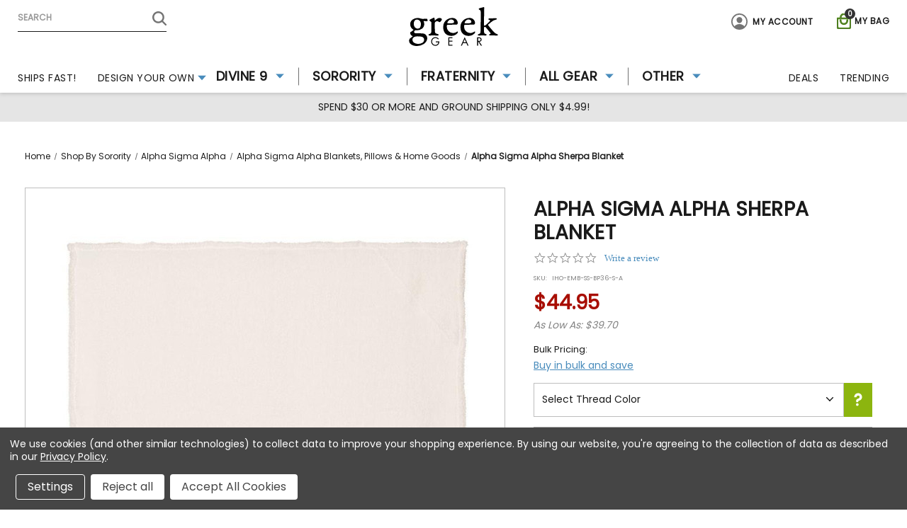

--- FILE ---
content_type: text/html; charset=UTF-8
request_url: https://greekgear.com/alpha-sigma-alpha-sherpa-blanket.html
body_size: 54374
content:



<!DOCTYPE html>
<html class="no-js" lang="en">
    <head>
        <title>
                Alpha Sigma Alpha Sherpa Blanket - Greek Gear
        </title>

        <link rel="dns-prefetch preconnect" href="https://cdn11.bigcommerce.com/s-6m4lg15la2" crossorigin><link rel="dns-prefetch preconnect" href="https://fonts.googleapis.com/" crossorigin><link rel="dns-prefetch preconnect" href="https://fonts.gstatic.com/" crossorigin>
        <meta property="product:price:amount" content="44.95" /><meta property="product:price:currency" content="USD" /><meta property="og:url" content="https://greekgear.com/alpha-sigma-alpha-sherpa-blanket.html" /><meta property="og:site_name" content="Greek Gear" /><meta name="description" content="Experience cozy elegance with the Alpha Sigma Alpha Sherpa Blanket. Perfect for chilly nights and gatherings, this customizable, double-faced blanket blends style and warmth seamlessly."><link rel='canonical' href='https://greekgear.com/alpha-sigma-alpha-sherpa-blanket.html' /><meta name='platform' content='bigcommerce.stencil' /><meta property="og:type" content="product" />
<meta property="og:title" content="Alpha Sigma Alpha Sherpa Blanket" />
<meta property="og:description" content="Experience cozy elegance with the Alpha Sigma Alpha Sherpa Blanket. Perfect for chilly nights and gatherings, this customizable, double-faced blanket blends style and warmth seamlessly." />
<meta property="og:image" content="https://cdn11.bigcommerce.com/s-6m4lg15la2/products/87699/images/834788/alpha-sigma-alpha-sherpa-blanket__94470.1745637823.386.513.jpg?c=1" />
<meta property="og:availability" content="instock" />
<meta property="pinterest:richpins" content="enabled" />
        
         

        <link href="https://cdn11.bigcommerce.com/s-6m4lg15la2/product_images/Capture.jpg?t&#x3D;1656688151" rel="shortcut icon">
        <meta name="viewport" content="width=device-width, initial-scale=1">
        <link rel="preconnect" href="https://fonts.googleapis.com">
        <link rel="preconnect" href="https://fonts.gstatic.com" crossorigin>
        <link rel="stylesheet" type="text/css" href="https://9b70d000d378ab974900-a99246c536cce033af2df27f744e11f7.ssl.cf5.rackcdn.com/StoreResources/1/dyo-update.2.min.css">

        <script>

            var USD='USD';

            document.documentElement.className = document.documentElement.className.replace('no-js', 'js');
        </script>

        <script>
    /*
        Check for modern browser features, and load polyfills if browser does not appear to support features
        we need.

            Polyfill approach is all or nothing - please import needed polyfills in /assets/js/polyfills.js

        Inspired by https://philipwalton.com/articles/loading-polyfills-only-when-needed/
    */
    function browserSupportsAllFeatures() {
        return window.Promise
            && window.fetch
            && window.URL
            && window.URLSearchParams
            && window.WeakMap
            // object-fit support
            && ('objectFit' in document.documentElement.style);
    }

    function loadScript(src) {
        var js = document.createElement('script');
        js.src = src;
        js.onerror = function () {
            console.error('Failed to load polyfill script ' + src);
        };
        document.head.appendChild(js);
    }

    if (!browserSupportsAllFeatures()) {
        loadScript('https://cdn11.bigcommerce.com/s-6m4lg15la2/stencil/de1d66f0-60b5-013e-bb5e-0e4a0e244dbd/e/cbcb6270-ca3d-013e-89a7-7e823c6b477a/dist/theme-bundle.polyfills.js');
    }
</script>

        <script>
            // Only load visible elements until the onload event fires, after which preload nearby elements.
            window.lazySizesConfig = window.lazySizesConfig || {};
            window.lazySizesConfig.loadMode = 1;
        </script>
        <script async src="https://cdn11.bigcommerce.com/s-6m4lg15la2/stencil/de1d66f0-60b5-013e-bb5e-0e4a0e244dbd/e/cbcb6270-ca3d-013e-89a7-7e823c6b477a/dist/theme-bundle.head_async.js"></script>

        <script src="https://ajax.googleapis.com/ajax/libs/webfont/1.6.26/webfont.js"></script>
        <script src="https://cdnjs.cloudflare.com/ajax/libs/jquery/3.5.1/jquery.min.js" ></script>

        <script>
            WebFont.load({
                custom: {
                    families: ['Karla', 'Roboto', 'Source Sans Pro']
                },
                classes: false
            });
        </script>

        <link href="https://fonts.googleapis.com/css?family=Open+Sans:400,700%7CMontserrat:500,700%7CPoppins:400%7CEB+Garamond:600&display=swap" rel="stylesheet">
        <link data-stencil-stylesheet href="https://cdn11.bigcommerce.com/s-6m4lg15la2/stencil/de1d66f0-60b5-013e-bb5e-0e4a0e244dbd/e/cbcb6270-ca3d-013e-89a7-7e823c6b477a/css/theme-c6682500-881b-013e-12fc-5a8d7911348d.css" rel="stylesheet">

        <script src='https://cdn.attn.tv/greekgear/dtag.js' ></script>

        <script type="text/javascript">
            var attnData = {
                pageType: "product",
                    orderData: {},
            }
            try {
                if ("") {
                    fetch("/api/storefront/order/", {
                        credentials: "include",
                    })
                    .then(function (response) {
                        return response.json();
                    })
                    .then(function (orderInfo) {
                        window.attnData = window.attnData || {
                                pageType: "product",
                                orderData: {},
                                }
                        window.attnData.orderData = {
                            cartTotal: orderInfo.orderAmount,
                            cartId: orderInfo.cartId,
                            cartCoupon: orderInfo.coupons.length > 0 ? orderInfo.coupons[0].code : null,
                            orderId: orderInfo.orderId,
                            phone: orderInfo.billingAddress.phone,
                            email: orderInfo.billingAddress.email,
                            items: orderInfo.lineItems.physicalItems.map(item => {
                                return {
                                    sku: item.productId,
                                    subProductId: item.variantId,
                                    name: item.name,
                                    image: item.imageUrl,
                                    price: item.salePrice,
                                    currency: orderInfo.currency.code,
                                    quantity: item.quantity,
                                }
                            }),
                        }
                    })
            }} catch (e) {}
        </script>
        <script type="text/javascript">
            const attn_upc = "";
                const attn_price = "44.95";
                var variant = null;
                const attnBCProducts = window.attn_bc_products = window.attn_bc_products || {};
                const productsCatalogue = attnBCProducts.products = attnBCProducts.products || [];
                const product = {
                    sku: '87699',
                    subProductId: variant,
                    productId: 'IHO-EMB-SS-BP36-S-A',
                    name: 'Alpha Sigma Alpha Sherpa Blanket',
                    image: 'https://cdn11.bigcommerce.com/s-6m4lg15la2/images/stencil/609x609/products/87699/834788/alpha-sigma-alpha-sherpa-blanket__94470.1745637823.jpg?c=1',
                    category: 'Shop By Sorority/Alpha Sigma Alpha/Alpha Sigma Alpha Blankets, Pillows &amp; Home Goods',
                    price: attn_price,
                    currency: USD,
            };

            if (attnData.pageType === 'product' && product.sku) {
                try {
                    fetch('/graphql', {
                        method: 'POST',
                        credentials: 'same-origin',
                        headers: {
                            'Content-Type': 'application/json',
                            'Authorization': 'Bearer eyJ0eXAiOiJKV1QiLCJhbGciOiJFUzI1NiJ9.eyJjaWQiOlsxXSwiY29ycyI6WyJodHRwczovL2dyZWVrZ2Vhci5jb20iXSwiZWF0IjoxNzY5MTYzMjU2LCJpYXQiOjE3Njg5OTA0NTYsImlzcyI6IkJDIiwic2lkIjoxMDAxNjUyNDY1LCJzdWIiOiJCQyIsInN1Yl90eXBlIjowLCJ0b2tlbl90eXBlIjoxfQ.er2k3w9PkwZtb6suQK5kCreZjSLyQQyiIaAdRSZjA73wi3Dkit680whxQ5TEOQqnOF1_9GP8h-A1Nl-wtFopNg'
                        },
                        body: JSON.stringify({ query: '{ site {product(entityId: 87699) { sku, variants{edges{node{upc, entityId, prices{price{value}}}}}}}}' })
                    })
                        .then(data => data.json())
                        .then(json => json?.data?.site?.product?.variants?.edges)
                        .then(variantsArr => {
                            if (variantsArr.length === 1) {
                                variant = variantsArr[0]?.node?.entityId;
                            } else if (attn_upc) {
                                variant = variantsArr.find(variantObj => variantObj?.node?.upc === attn_upc)?.node.entityId;
                            } else if (attn_price) {
                                variant = variantsArr.find(variantObj => variantObj?.node?.prices?.price?.value?.toString() === attn_price)?.node.entityId;
                            } else {
                                variant = variantsArr[0]?.node?.entityId;
                            }
                        })
                        .then(() => {
                            product.subProductId = variant;
                            attnBCProducts["current_product"] = product;
                            if (productsCatalogue.filter(i => { i.productId === '87699' && i.subProductId === variant }).length === 0) {
                                productsCatalogue.push(product);
                            }
                        })
                } catch {
                    attnBCProducts["current_product"] = product;
                    if (productsCatalogue.filter(i => i.productId === '87699').length === 0) {
                        productsCatalogue.push(product);
                    }
                }
            }
        </script>

        <!-- Start Tracking Code for analytics_facebook -->

<script data-bc-cookie-consent="4" type="text/plain">
!function(f,b,e,v,n,t,s){if(f.fbq)return;n=f.fbq=function(){n.callMethod?n.callMethod.apply(n,arguments):n.queue.push(arguments)};if(!f._fbq)f._fbq=n;n.push=n;n.loaded=!0;n.version='2.0';n.queue=[];t=b.createElement(e);t.async=!0;t.src=v;s=b.getElementsByTagName(e)[0];s.parentNode.insertBefore(t,s)}(window,document,'script','https://connect.facebook.net/en_US/fbevents.js');

fbq('set', 'autoConfig', 'false', '1520247458271269');
fbq('dataProcessingOptions', []);
fbq('init', '1520247458271269', {"external_id":"43bc4485-8776-4416-bd5a-69476dfbee09"});
fbq('set', 'agent', 'bigcommerce', '1520247458271269');

function trackEvents() {
    var pathName = window.location.pathname;

    fbq('track', 'PageView', {}, "");

    // Search events start -- only fire if the shopper lands on the /search.php page
    if (pathName.indexOf('/search.php') === 0 && getUrlParameter('search_query')) {
        fbq('track', 'Search', {
            content_type: 'product_group',
            content_ids: [],
            search_string: getUrlParameter('search_query')
        });
    }
    // Search events end

    // Wishlist events start -- only fire if the shopper attempts to add an item to their wishlist
    if (pathName.indexOf('/wishlist.php') === 0 && getUrlParameter('added_product_id')) {
        fbq('track', 'AddToWishlist', {
            content_type: 'product_group',
            content_ids: []
        });
    }
    // Wishlist events end

    // Lead events start -- only fire if the shopper subscribes to newsletter
    if (pathName.indexOf('/subscribe.php') === 0 && getUrlParameter('result') === 'success') {
        fbq('track', 'Lead', {});
    }
    // Lead events end

    // Registration events start -- only fire if the shopper registers an account
    if (pathName.indexOf('/login.php') === 0 && getUrlParameter('action') === 'account_created') {
        fbq('track', 'CompleteRegistration', {}, "");
    }
    // Registration events end

    

    function getUrlParameter(name) {
        var cleanName = name.replace(/[\[]/, '\[').replace(/[\]]/, '\]');
        var regex = new RegExp('[\?&]' + cleanName + '=([^&#]*)');
        var results = regex.exec(window.location.search);
        return results === null ? '' : decodeURIComponent(results[1].replace(/\+/g, ' '));
    }
}

if (window.addEventListener) {
    window.addEventListener("load", trackEvents, false)
}
</script>
<noscript><img height="1" width="1" style="display:none" alt="null" src="https://www.facebook.com/tr?id=1520247458271269&ev=PageView&noscript=1&a=plbigcommerce1.2&eid="/></noscript>

<!-- End Tracking Code for analytics_facebook -->

<!-- Start Tracking Code for analytics_googleanalytics4 -->

<script data-cfasync="false" src="https://cdn11.bigcommerce.com/shared/js/google_analytics4_bodl_subscribers-358423becf5d870b8b603a81de597c10f6bc7699.js" integrity="sha256-gtOfJ3Avc1pEE/hx6SKj/96cca7JvfqllWA9FTQJyfI=" crossorigin="anonymous"></script>
<script data-cfasync="false">
  (function () {
    window.dataLayer = window.dataLayer || [];

    function gtag(){
        dataLayer.push(arguments);
    }

    function initGA4(event) {
         function setupGtag() {
            function configureGtag() {
                gtag('js', new Date());
                gtag('set', 'developer_id.dMjk3Nj', true);
                gtag('config', 'G-WSCFWY58KQ');
            }

            var script = document.createElement('script');

            script.src = 'https://www.googletagmanager.com/gtag/js?id=G-WSCFWY58KQ';
            script.async = true;
            script.onload = configureGtag;

            document.head.appendChild(script);
        }

        setupGtag();

        if (typeof subscribeOnBodlEvents === 'function') {
            subscribeOnBodlEvents('G-WSCFWY58KQ', true);
        }

        window.removeEventListener(event.type, initGA4);
    }

    gtag('consent', 'default', {"ad_storage":"denied","ad_user_data":"denied","ad_personalization":"denied","analytics_storage":"denied","functionality_storage":"denied"})
            

    var eventName = document.readyState === 'complete' ? 'consentScriptsLoaded' : 'DOMContentLoaded';
    window.addEventListener(eventName, initGA4, false);
  })()
</script>

<!-- End Tracking Code for analytics_googleanalytics4 -->

<!-- Start Tracking Code for analytics_siteverification -->

<!-- Global site tag (gtag.js) - Google Analytics -->
<script async src="https://www.googletagmanager.com/gtag/js?id=G-WSCFWY58KQ"></script>
<script>
  window.dataLayer = window.dataLayer || [];
  function gtag(){dataLayer.push(arguments);}
  gtag('js', new Date());

  gtag('config', 'G-WSCFWY58KQ');
gtag('config', 'AW-1064988972',{'allow_enhanced_conversions':true}); 
</script>
<script>
//Begin Checkout
function hasID(elem, id) {
    return elem.id.split(" ").indexOf(id) > -1;
}
if(window.location.pathname == '/checkout'){
sessionStorage.setItem("eci_first_time_access","true");
    fetch('/api/storefront/carts', {credentials: 'include'})
            .then(function(response) {
            return response.json();
            })
            .then(function(order) {
            var eci_items = [];
            order[0].lineItems.physicalItems.forEach(function(item, i){
                console.log(item);
                eci_items.push({
                    item_id: item.productId,
                    item_name: item.name,
                    affiliation: "Greek Gear",
                    currency: "USD",
                    discount:item.discountAmount,
                    index: i,
                    price:item.salePrice,
                    quantity: item.quantity
                });        
            });
            console.log(eci_items)
            gtag("event", "begin_checkout", {
                currency: "USD",
                value: order[0].cartAmount,
                items: eci_items
            });
            document.addEventListener('click', function(e) {
                if (hasID(e.target, 'checkout-shipping-continue')) {            
                    gtag("event", "add_shipping_info", {
                        send_to: 'G-WSCFWY58KQ',
                        currency: "USD",
                        value: order[0].cartAmount,
                        shipping_tier: document.querySelector('.form-checklist-header--selected').querySelector('.shippingOption-desc').innerText,
                        items: eci_items
                    });
                }
                if (hasID(e.target, 'checkout-payment-continue')) {           
                    gtag("event", "add_payment_info", {
                            send_to: 'G-WSCFWY58KQ',
                            value: order[0].cartAmount,
                            payment_type: document.querySelector('input[name="paymentProviderRadio"]:checked').value,
                            currency: "USD",
                            items: eci_items
                        });
                }
            });
    });
}    
</script>
 <!-- ECI: START – Bing UET Tracking Code --> 

<script>(function(w,d,t,r,u){var f,n,i;w[u]=w[u]||[],f=function(){var o={ti:"4034893"};o.q=w[u],w[u]=new UET(o),w[u].push("pageLoad")},n=d.createElement(t),n.src=r,n.async=1,n.onload=n.onreadystatechange=function(){var s=this.readyState;s&&s!=="loaded"&&s!=="complete"||(f(),n.onload=n.onreadystatechange=null)},i=d.getElementsByTagName(t)[0],i.parentNode.insertBefore(n,i)})(window,document,"script","//bat.bing.com/bat.js","uetq");</script> 

<noscript><img src="//bat.bing.com/action/0?ti=4034893&Ver=2" height="0" width="0" style="display:none; visibility: hidden;" /></noscript> 
<!-- ECI: End - Bing UET Tracking Code --> 

<script src=https://www.dwin1.com/19038.js type="text/javascript" defer="defer"></script>

<!-- START Hotjar Tracking Code for ECI-->

<!-- Hotjar Tracking Code for https://greekgear.com/ -->

<script>
(function(h,o,t,j,a,r){
h.hj=h.hj||function(){(h.hj.q=h.hj.q||[]).push(arguments)};
h._hjSettings={hjid:2613465,hjsv:6};
a=o.getElementsByTagName('head')[0];
r=o.createElement('script');r.async=1;
r.src=t+h._hjSettings.hjid+j+h._hjSettings.hjsv;
a.appendChild(r);
})(window,document,'https://static.hotjar.com/c/hotjar-','.js?sv=');
</script>

<!-- END Hotjar Tracking Code for ECI -->

<meta name="google-site-verification" content="rGWmc2Uo5wpe7NDHS3FSB33RKGX0UULTmX7UC5ZWI1w" />

<!-- Google Tag Manager -->
<script>(function(w,d,s,l,i){w[l]=w[l]||[];w[l].push({'gtm.start':
new Date().getTime(),event:'gtm.js'});var f=d.getElementsByTagName(s)[0],
j=d.createElement(s),dl=l!='dataLayer'?'&l='+l:'';j.async=true;j.src=
'https://www.googletagmanager.com/gtm.js?id='+i+dl;f.parentNode.insertBefore(j,f);
})(window,document,'script','dataLayer','GTM-NDQ8LWZ');</script>
<!-- End Google Tag Manager -->
<meta name="p:domain_verify" content="ca2fa5fa7220f002ba7315c258950e79"/>

<meta name="google-site-verification" content="9EHIIN7gSmHMoHXoupqxE4oi1w8W1E4KhtWifE2ejPU" />

<!-- EC: Start VWO Async SmartCode 2024/2/22-->
<link rel="preconnect" href="https://dev.visualwebsiteoptimizer.com" />
<script type='text/javascript' id='vwoCode'>
window._vwo_code || (function() {
var account_id=850946,
version=2.0,
settings_tolerance=2000,
hide_element='body',
hide_element_style = 'opacity:0 !important;filter:alpha(opacity=0) !important;background:none !important',
/* DO NOT EDIT BELOW THIS LINE */
f=false,d=document,v=d.querySelector('#vwoCode'),cK='_vwo_'+account_id+'_settings',cc={};try{var c=JSON.parse(localStorage.getItem('_vwo_'+account_id+'_config'));cc=c&&typeof c==='object'?c:{}}catch(e){}var stT=cc.stT==='session'?window.sessionStorage:window.localStorage;code={use_existing_jquery:function(){return typeof use_existing_jquery!=='undefined'?use_existing_jquery:undefined},library_tolerance:function(){return typeof library_tolerance!=='undefined'?library_tolerance:undefined},settings_tolerance:function(){return cc.sT||settings_tolerance},hide_element_style:function(){return'{'+(cc.hES||hide_element_style)+'}'},hide_element:function(){return typeof cc.hE==='string'?cc.hE:hide_element},getVersion:function(){return version},finish:function(){if(!f){f=true;var e=d.getElementById('_vis_opt_path_hides');if(e)e.parentNode.removeChild(e)}},finished:function(){return f},load:function(e){var t=this.getSettings(),n=d.createElement('script'),i=this;if(t){n.textContent=t;d.getElementsByTagName('head')[0].appendChild(n);if(!window.VWO||VWO.caE){stT.removeItem(cK);i.load(e)}}else{n.fetchPriority='high';n.src=e;n.type='text/javascript';n.onerror=function(){_vwo_code.finish()};d.getElementsByTagName('head')[0].appendChild(n)}},getSettings:function(){try{var e=stT.getItem(cK);if(!e){return}e=JSON.parse(e);if(Date.now()>e.e){stT.removeItem(cK);return}return e.s}catch(e){return}},init:function(){if(d.URL.indexOf('__vwo_disable__')>-1)return;var e=this.settings_tolerance();window._vwo_settings_timer=setTimeout(function(){_vwo_code.finish();stT.removeItem(cK)},e);var t=d.currentScript,n=d.createElement('style'),i=this.hide_element(),r=t&&!t.async&&i?i+this.hide_element_style():'',o=d.getElementsByTagName('head')[0];n.setAttribute('id','_vis_opt_path_hides');v&&n.setAttribute('nonce',v.nonce);n.setAttribute('type','text/css');if(n.styleSheet)n.styleSheet.cssText=r;else n.appendChild(d.createTextNode(r));o.appendChild(n);this.load('https://dev.visualwebsiteoptimizer.com/j.php?a='+account_id+'&u='+encodeURIComponent(d.URL)+'&vn='+version)}};window._vwo_code=code;code.init();})();
</script>
<!-- EC: End VWO Async SmartCode 2024/2/22-->

<!-- End Tracking Code for analytics_siteverification -->


<script type="text/javascript" src="https://checkout-sdk.bigcommerce.com/v1/loader.js" defer ></script>
<script src="https://www.google.com/recaptcha/api.js" async defer></script>
<script>window.consentManagerStoreConfig = function () { return {"storeName":"Greek Gear","privacyPolicyUrl":"https:\/\/greekgear.com\/faqs.html","writeKey":null,"improvedConsentManagerEnabled":true,"AlwaysIncludeScriptsWithConsentTag":true}; };</script>
<script type="text/javascript" src="https://cdn11.bigcommerce.com/shared/js/bodl-consent-32a446f5a681a22e8af09a4ab8f4e4b6deda6487.js" integrity="sha256-uitfaufFdsW9ELiQEkeOgsYedtr3BuhVvA4WaPhIZZY=" crossorigin="anonymous" defer></script>
<script type="text/javascript" src="https://cdn11.bigcommerce.com/shared/js/storefront/consent-manager-config-3013a89bb0485f417056882e3b5cf19e6588b7ba.js" defer></script>
<script type="text/javascript" src="https://cdn11.bigcommerce.com/shared/js/storefront/consent-manager-08633fe15aba542118c03f6d45457262fa9fac88.js" defer></script>
<script type="text/javascript">
var BCData = {"product_attributes":{"sku":"IHO-EMB-SS-BP36-S-A","upc":null,"mpn":null,"gtin":null,"weight":null,"base":true,"image":null,"price":{"without_tax":{"formatted":"$44.95","value":44.95,"currency":"USD"},"tax_label":"Tax","sale_price_without_tax":{"formatted":"$44.95","value":44.95,"currency":"USD"}},"stock":null,"instock":true,"stock_message":null,"purchasable":true,"purchasing_message":null,"call_for_price_message":null}};
</script>
<script src='https://big-product-labels.zend-apps.com/script/425/product-labels-20711.js'  ></script><script data-bc-cookie-consent="2" type="text/plain" src="https://appdevelopergroup.co/apps/bc_firewall/js/firewall.js?shop=9e9a3593f199946c536205fa9ae9a2a6"></script><script data-bc-cookie-consent="4" type="text/plain">
!function(s) {
  let o = s.createElement('script'), u = s.getElementsByTagName('script')[0];
  o.src = 'https://cdn.aggle.net/oir/oir.min.js';
  o.async = !0, o.setAttribute('oirtyp', '6311ae17'), o.setAttribute('oirid', 'PM7F2888F');
  u.parentNode.insertBefore(o, u);
}(document);
</script><script data-bc-cookie-consent="4" type="text/plain">
!function(e) {
  let t = {  };
  (e._oirtrk = e._oirtrk || []).push(['track', 'on-site', t]);
}(window);
</script>
 <script data-cfasync="false" src="https://microapps.bigcommerce.com/bodl-events/1.9.4/index.js" integrity="sha256-Y0tDj1qsyiKBRibKllwV0ZJ1aFlGYaHHGl/oUFoXJ7Y=" nonce="" crossorigin="anonymous"></script>
 <script data-cfasync="false" nonce="">

 (function() {
    function decodeBase64(base64) {
       const text = atob(base64);
       const length = text.length;
       const bytes = new Uint8Array(length);
       for (let i = 0; i < length; i++) {
          bytes[i] = text.charCodeAt(i);
       }
       const decoder = new TextDecoder();
       return decoder.decode(bytes);
    }
    window.bodl = JSON.parse(decodeBase64("[base64]"));
 })()

 </script>

<script nonce="">
(function () {
    var xmlHttp = new XMLHttpRequest();

    xmlHttp.open('POST', 'https://bes.gcp.data.bigcommerce.com/nobot');
    xmlHttp.setRequestHeader('Content-Type', 'application/json');
    xmlHttp.send('{"store_id":"1001652465","timezone_offset":"-6.0","timestamp":"2026-01-21T16:02:07.88056000Z","visit_id":"43daabd0-d697-492b-80d1-7403f89650f5","channel_id":1}');
})();
</script>








    <!-- Preload the Main Product Image on Product Pages -->
    <link rel="preload" as="image" href="https://cdn11.bigcommerce.com/s-6m4lg15la2/images/stencil/1280x1280/products/87699/834788/alpha-sigma-alpha-sherpa-blanket__94470.1745637823.jpg?c=1" />

    </head>
    <body class="product     ">
        <svg data-src="https://cdn11.bigcommerce.com/s-6m4lg15la2/stencil/de1d66f0-60b5-013e-bb5e-0e4a0e244dbd/e/cbcb6270-ca3d-013e-89a7-7e823c6b477a/img/icon-sprite.svg" class="icons-svg-sprite"></svg>

        <a href="#main-content" class="skip-to-main-link">Skip to main content</a>
<header class="header">
    <!--<a href="#" class="mobileMenu-toggle" data-mobile-menu-toggle="menu">-->
    <!--    <span class="mobileMenu-toggleIcon">Toggle menu</span>-->
    <!--</a>-->
    <a href="#" class="mobileMenu-toggle" data-mobile-menu-toggle="menu" >
        <svg aria-hidden="true" xmlns="http://www.w3.org/2000/svg" width="30" height="20" viewBox="0 0 30 20" class="humburger-close">
            <path id="Path_47050" data-name="Path 47050" d="M3242,1725.667a1.671,1.671,0,0,0,1.667,1.667h26.667a1.667,1.667,0,0,0,0-3.333h-26.667A1.672,1.672,0,0,0,3242,1725.667Zm1.667,10h26.667a1.667,1.667,0,0,0,0-3.333h-26.667a1.667,1.667,0,1,0,0,3.333Zm0,8.333h26.667a1.667,1.667,0,0,0,0-3.333h-26.667a1.667,1.667,0,1,0,0,3.333Z" transform="translate(-3242 -1724)" fill="#1a1a1a"/>
        </svg>
        <svg aria-hidden="true" xmlns="http://www.w3.org/2000/svg" width="20" height="20" viewBox="0 0 20 20" class="humburger-open">
          <path id="close" d="M132.453,129.958l6.983-6.983a1.766,1.766,0,1,0-2.495-2.5l-6.983,6.983-6.983-6.983a1.767,1.767,0,0,0-2.5,2.5l6.983,6.983-6.983,6.983a1.767,1.767,0,1,0,2.5,2.5l6.983-6.983,6.983,6.983a1.767,1.767,0,0,0,2.5-2.5Z" transform="translate(-119.958 -119.958)" fill="#1a1a1a"/>
        </svg>
    </a>
    <nav class="navUser">
    
    <ul class="navUser-section navUser-section--alt">
        <li class="navUser-item">
            <a class="navUser-action navUser-item--compare"
               href="https://greekgear.com/"
               data-compare-nav
               aria-label="Compare"
            >
                Compare <span class="countPill countPill--positive countPill--alt"></span>
            </a>
        </li>
        <li class="navUser-item">
            <div class="dropdown dropdown--quickSearch" id="quickSearch" aria-hidden="true" data-prevent-quick-search-close>
              <!-- <div class="container"> -->
    <!--<form class="form" method="get" action="/shop/">-->
    <form class="form" method="get" action="/search.php">
        <fieldset class="form-fieldset">
            <div class="form-field">
                <label class="is-srOnly" for="searchspring-ac-1">Search</label>
                <!-- <input class="form-input searchspring-ac"
                        name="ss-query"
                       id="searchspring-ac-1"
                       data-error-message="Search field cannot be empty."
                       placeholder="Search"
                       autocomplete="off"
                > -->
                <input class="form-input"
                       data-search-quick
                       name="nav-quick-search"
                       id="nav-quick-search"
                       data-error-message="Search field cannot be empty."
                       placeholder="Search"
                       autocomplete="off"
                >
            </div>
        </fieldset>
    </form>
    
    
<!--     
    <p role="status"
       aria-live="polite"
       class="aria-description--hidden"
       data-search-aria-message-predefined-text="product results for"
    ></p> -->
<!-- </div> -->
    
    <p role="status"
       aria-live="polite"
       class="aria-description--hidden"
       data-search-aria-message-predefined-text="product results for"
    ></p>
            </div>
        </li>
            <li class="navUser-item navUser-giftCertificate">
                <a class="navUser-action"
                   href="/giftcertificates.php"
                   aria-label="Gift Certificates"
                >
                    Gift Certificates
                </a>
            </li>
        <li class="navUser-item navUser-item--cart">
            <a class="navUser-action"
                    data-ysw-cart-preview
               data-dropdown="cart-preview-dropdown"
               data-options="align:right"
               href="/cart.php"
               aria-label="Cart with 0 items"
            >
                <svg xmlns="http://www.w3.org/2000/svg" width="20" height="21.538" viewBox="0 0 20 21.538">
                  <g id="bag-handle-outline" transform="translate(-98 -172)">
                    <path id="Path_47026" data-name="Path 47026" d="M114.538,193.538H101.462A3.508,3.508,0,0,1,98,190.077V179.692a1.54,1.54,0,0,1,1.538-1.538h3.077v-.769a5.385,5.385,0,0,1,10.769,0v.769h3.077A1.54,1.54,0,0,1,118,179.692v10.445a3.341,3.341,0,0,1-1.035,2.414A3.471,3.471,0,0,1,114.538,193.538Zm-15-13.846h0v10.385A1.973,1.973,0,0,0,101.462,192h13.077a1.919,1.919,0,0,0,1.923-1.863V179.692Zm4.615-1.538h7.692v-.769a3.846,3.846,0,0,0-7.692,0Z" transform="translate(0)" fill="#418200"/>
                    <path id="Path_47027" data-name="Path 47027" d="M199.517,354.725a5.385,5.385,0,0,1-5.517-5.23v-.747a.789.789,0,0,1,1.576,0v.747a3.946,3.946,0,0,0,7.881,0v-.747a.789.789,0,0,1,1.576,0v.747A5.385,5.385,0,0,1,199.517,354.725Z" transform="translate(-91.517 -167.424)" fill="#418200"/>
                  </g>
                </svg>

                <span class="navUser-item-cartLabel">My Bag</span>
                <span class="countPill cart-quantity"></span>
            </a>
        </li>
        <li class="navUser-item navUser-item--account">
            <a class="navUser-action"
               href="/account.php"
               aria-label="header.my_acc"
            >
              <svg xmlns="http://www.w3.org/2000/svg" width="25" height="25.001" viewBox="0 0 25 25.001">
              <path data-name="Path 47293" d="M60.656,47.982A12.5,12.5,0,1,0,72.979,60.308,12.517,12.517,0,0,0,60.656,47.982Zm7.6,19.666a.24.24,0,0,1-.369-.019A7.468,7.468,0,0,0,65.94,65.85a10.544,10.544,0,0,0-10.917,0,7.466,7.466,0,0,0-1.944,1.778.24.24,0,0,1-.369.019A10.536,10.536,0,0,1,49.9,60.662a10.577,10.577,0,1,1,21.153-.18A10.536,10.536,0,0,1,68.253,67.647Z" transform="translate(-47.981 -47.981)" fill="#747474"/>
              <path data-name="Path 47294" d="M192.411,144a4.277,4.277,0,0,0-4.387,4.708c.188,2.54,2.156,4.611,4.387,4.611s4.2-2.071,4.387-4.61a4.347,4.347,0,0,0-1.144-3.353A4.394,4.394,0,0,0,192.411,144Z" transform="translate(-179.91 -138.465)" fill="#747474"/>
            </svg>&nbsp;&nbsp;
              <span>My Account</span>
            </a>
            <div class="account-dropdown">
                    <a class="navUser-action"
                       href="/login.php"
                       aria-label="Sign in"
                    >
                        Sign in
                    </a>
                        <a class="navUser-action"
                           href="/login.php?action&#x3D;create_account"
                           aria-label="Register"
                        >
                            Register
                        </a>
            </div>
        </li>

    </ul>
</nav>

        <div class="header-logo header-logo--center">
            <a href="https://greekgear.com/" class="header-logo__link">
            <span class="header-logo-image-container">
                <!-- <img class="header-logo-image" src="https://cdn11.bigcommerce.com/s-6m4lg15la2/images/stencil/125x54/greekgear_logo_1644438447__29060.original.png" alt="Greek Gear" title="Greek Gear"> -->
                <svg class="header-logo-image" xmlns="http://www.w3.org/2000/svg" width="292" height="128" viewBox="0 0 146 64">
                  <defs>
                    <style>
                      .cls-1 {
                        fill-rule: evenodd;
                      }
                    </style>
                  </defs>
                  <path id="LOGO" class="cls-1" d="M80.788,75.5a7.467,7.467,0,0,1-1.776,5.227,6.211,6.211,0,0,1-4.834,1.951,6.6,6.6,0,0,1-4.935-2.008,7.565,7.565,0,0,1-.009-10.144A6.48,6.48,0,0,1,74.108,68.5a7.432,7.432,0,0,1,3.309.7,6.1,6.1,0,0,1,2.375,2.079l-1.137.909a4.882,4.882,0,0,0-1.886-1.677,5.668,5.668,0,0,0-2.591-.583,5.046,5.046,0,0,0-3.856,1.629,5.8,5.8,0,0,0-1.52,4.119,5.5,5.5,0,0,0,1.547,3.964,5.1,5.1,0,0,0,3.829,1.607,4.954,4.954,0,0,0,3.41-1.236,4.453,4.453,0,0,0,1.533-3.108H74.866V75.5h5.922Zm21.579,6.9H95.476V68.774h6.891V70.2H96.992v4.141h5.375v1.422H96.992v5.209h5.375v1.43Zm26.3,0H127l-1.772-4.123h-5.648l-1.754,4.123h-1.675l6.266-14.011Zm-4-5.421-2.256-5.262-2.256,5.262h4.512Zm26.153,5.421h-1.841l-4.169-6.436h-0.449v6.436h-1.516V68.774h2.829a5.071,5.071,0,0,1,3.318.949,3.344,3.344,0,0,1,1.141,2.723,3.284,3.284,0,0,1-.974,2.5,3.922,3.922,0,0,1-2.7.967Zm-2.2-9.906a2.022,2.022,0,0,0-.749-1.744,3.96,3.96,0,0,0-2.335-.552h-1.172v4.459h1.172a4.189,4.189,0,0,0,2.353-.512A1.874,1.874,0,0,0,148.619,72.5ZM50.4,37.884a9.583,9.583,0,0,0,2.536.481c0.823,0,7.061-.069,7.472-0.069,0.548,0,1.028,1.854,1.028,2.816a1.49,1.49,0,0,1-.823,1.167c-1.508,0-4.456-.343-5.964-0.412a10.261,10.261,0,0,1,1.3,4.807,9.641,9.641,0,0,1-3.7,7.828,14.4,14.4,0,0,1-8.637,2.747c-0.411,0-1.44-.069-1.851-0.069a1.541,1.541,0,0,0-1.028.343,3.4,3.4,0,0,0-1.577,2.129c0,1.992,2.262,2.335,2.6,2.335,4.113,0,9.048.275,11.173,0.275a7.931,7.931,0,0,1,7.952,7.76c0,4.326-3.016,7.966-5.964,9.82A21.057,21.057,0,0,1,43.339,83C38.952,83,31,80.8,31,74.21a5.842,5.842,0,0,1,1.44-3.571c1.1-.824,3.085-2.335,4.25-3.365,0.274-.137.343-0.618,0.137-0.687a5.224,5.224,0,0,1-1.988-.961,5.6,5.6,0,0,1-1.988-4.669,0.846,0.846,0,0,1,.343-0.687,20.259,20.259,0,0,0,4.867-3.5c0.206-.275.206-0.549,0-0.618-2.811-1.785-5.141-4.257-5.141-8.515a9.754,9.754,0,0,1,3.839-8.1,15.615,15.615,0,0,1,7.951-2.678A18.722,18.722,0,0,1,50.4,37.884Zm1.919,40.172a6.128,6.128,0,0,0,3.427-5.7c-0.069-3.09-2.536-4.395-4.935-4.807a39.018,39.018,0,0,0-5.9-.412,13.033,13.033,0,0,0-5.484,1.03c-2.262,1.373-2.879,2.884-2.879,4.532,0,4.738,5.141,6.8,9.939,6.8A12.775,12.775,0,0,0,52.318,78.056ZM38.746,46.262c0,6.043,3.7,8.172,6.581,8.172a5.244,5.244,0,0,0,3.564-1.442,11.428,11.428,0,0,0,1.577-5.974c0-3.365-1.782-7.485-6.718-7.485C40.323,39.532,38.746,43.172,38.746,46.262Zm26.732-6.867c1.1-.618,3.222-1.58,4.661-2.335a5.225,5.225,0,0,1,1.988-.686,1.623,1.623,0,0,1,.823.961c0.069,0.961.069,2.335,0.137,3.365a0.425,0.425,0,0,0,.685.206c1.988-2.2,4.73-4.051,7.4-4.051,1.988,0,3.77,1.373,3.77,2.129,0,1.511-1.782,3.434-2.742,4.189a1.837,1.837,0,0,1-1.1.549,2.743,2.743,0,0,1-1.576-.687,4.6,4.6,0,0,0-2.468-.824,3.68,3.68,0,0,0-3.153,1.58,3.47,3.47,0,0,0-.617,1.579c0,0.687-.069,10.575.137,12.979,0.206,3.228.754,3.914,3.839,4.738,1.577,0.412,2.468.962,2.468,1.579a1.712,1.712,0,0,1-1.714,1.168c-2.125,0-5.621-.275-7.609-0.275-2.4,0-3.633.206-5.552,0.206a1.716,1.716,0,0,1-1.851-1.1c0-.755.754-1.167,1.577-1.442,2.674-.961,2.879-1.992,2.948-3.571,0.137-3.09.206-11.536,0.206-15.176,0-.412-0.069-0.893-1.714-2.06-0.754-.549-1.508-1.167-1.508-1.579A1.667,1.667,0,0,1,65.478,39.395Zm44.349,1.579a8.642,8.642,0,0,1,1.165,4.807,2.708,2.708,0,0,1-1.85,2.06c-0.48,0-13.5.206-14.738,0.206a1.888,1.888,0,0,0-1.1.755,6.006,6.006,0,0,0-.343,2.129,10.475,10.475,0,0,0,10.488,10.781c2.674,0,5.621-1.717,6.923-2.61,0.275-.206.823,0.138,0.823,0.893a3.281,3.281,0,0,1-.891,2.129,13.7,13.7,0,0,1-9.8,4.257c-8.569,0-13.436-5.837-13.436-14.215a15.164,15.164,0,0,1,6.649-12.979,14.631,14.631,0,0,1,8.019-2.335A9.351,9.351,0,0,1,109.827,40.974Zm-16.04,3.914a0.723,0.723,0,0,0,.411.687c0.754,0.069,3.016.137,5,.137,2.6,0,5.758-.137,5.758-2.472,0-2.06-1.645-3.914-5.278-3.914C97.969,39.326,94.678,41.455,93.787,44.888ZM138.2,40.974a8.642,8.642,0,0,1,1.166,4.807,2.709,2.709,0,0,1-1.851,2.06c-0.48,0-13.5.206-14.738,0.206a1.887,1.887,0,0,0-1.1.755,6.008,6.008,0,0,0-.342,2.129,10.475,10.475,0,0,0,10.487,10.781c2.674,0,5.621-1.717,6.924-2.61,0.274-.206.822,0.138,0.822,0.893a3.281,3.281,0,0,1-.891,2.129,13.7,13.7,0,0,1-9.8,4.257c-8.569,0-13.435-5.837-13.435-14.215A15.164,15.164,0,0,1,122.1,39.189a14.629,14.629,0,0,1,8.02-2.335A9.35,9.35,0,0,1,138.2,40.974Zm-16.04,3.914a0.725,0.725,0,0,0,.411.687c0.754,0.069,3.017.137,5,.137,2.605,0,5.758-.137,5.758-2.472,0-2.06-1.645-3.914-5.278-3.914C126.346,39.326,123.055,41.455,122.164,44.888Zm43.525-7.279c2.742,0,6.1-.343,7.472-0.343,1.234,0,2.056.549,2.056,1.1,0,0.618-.822,1.1-1.644,1.3a14.389,14.389,0,0,0-6.512,3.159c-1.92,1.3-3.908,3.3-6.17,5.013a0.643,0.643,0,0,0,0,.893c2.811,3.777,7.266,8.79,8.431,10.163,1.371,1.511,3.5,3.5,5,4.051C176.246,63.7,177,64.116,177,64.734c0,0.687-.891,1.03-2.331,1.03-2.056,0-4.113-.206-7.54-0.206-0.96,0-2.262.069-3.016,0.069A1.323,1.323,0,0,1,162.6,64.6c0-.618.342-0.961,1.714-1.442,0.822-.275.754-0.961,0.342-1.579-0.822-1.236-5.209-6.318-6.58-8.035-1.3-1.511-1.714-1.991-2.4-1.991a2.965,2.965,0,0,0-1.166.481,0.956,0.956,0,0,0-.343.961c0,2.472-.068,4.67,0,6.455,0.069,3.159,1.3,3.3,2.674,3.845,0.891,0.343,1.577.481,1.577,1.03a1.769,1.769,0,0,1-1.851,1.442c-1.234,0-3.428-.206-5.141-0.206-1.783,0-3.976.206-5.278,0.206-1.029,0-2.194-.343-2.194-1.03,0-.481.411-1.03,1.919-1.511,2.194-.687,2.331-1.579,2.468-3.365,0.137-1.168.411-19.365,0.411-25.545,0-5.494,0-7-.068-7.691,0-1.511-.343-2.2-2.057-3.159a2.728,2.728,0,0,1-1.3-1.1,2.141,2.141,0,0,1,1.371-1.511c0.959-.275,3.359-0.824,5.072-1.3A19.354,19.354,0,0,1,153.762,19a1.336,1.336,0,0,1,.754,1.236C154.448,22.3,154.1,38.09,154.1,42c0,2.953.068,2.747,0.068,4.807-0.068,2.4.137,2.884,0.755,2.884a6.263,6.263,0,0,0,2.33-1.373c2.194-1.854,5-4.807,6.375-6.249,0.891-1.1.686-1.579-.617-1.991-1.028-.275-1.782-0.618-1.782-1.1a1.666,1.666,0,0,1,1.713-1.373h2.742Z" transform="translate(-31 -19)"/>
                </svg>
            </span>
</a>
        </div>
    <div class="navPages-container" id="menu" data-menu>
        <nav class="navPages">
    <div class="navPages-quickSearch">
        <!-- <div class="container"> -->
    <!--<form class="form" method="get" action="/shop/">-->
    <form class="form" method="get" action="/search.php">
        <fieldset class="form-fieldset">
            <div class="form-field">
                <label class="is-srOnly" for="searchspring-ac-1">Search</label>
                <!-- <input class="form-input searchspring-ac"
                        name="ss-query"
                       id="searchspring-ac-1"
                       data-error-message="Search field cannot be empty."
                       placeholder="Search"
                       autocomplete="off"
                > -->
                <input class="form-input"
                       data-search-quick
                       name="nav-menu-quick-search"
                       id="nav-menu-quick-search"
                       data-error-message="Search field cannot be empty."
                       placeholder="Search"
                       autocomplete="off"
                >
            </div>
        </fieldset>
    </form>
    
    
<!--     
    <p role="status"
       aria-live="polite"
       class="aria-description--hidden"
       data-search-aria-message-predefined-text="product results for"
    ></p> -->
<!-- </div> -->
    
    <p role="status"
       aria-live="polite"
       class="aria-description--hidden"
       data-search-aria-message-predefined-text="product results for"
    ></p>
    </div>

    <ul class="navPages-list navPages-list-left desktop">
    <li class="navPages-item">
        <a class="navPages-action" href="/greekgear-deals.html">Ships Fast!</a>
    </li>
    <li class="navPages-item" data-custom-collapsible>
        <a class="navPages-action has-subMenu pipe" href="/custom" aria-controls="navPages-customize" aria-expanded="false">
            DESIGN YOUR OWN
            <i class="icon navPages-action-moreIcon" aria-hidden="true">
                <svg xmlns="http://www.w3.org/2000/svg" width="12" height="6.667" viewBox="0 0 12 6.667">
                    <path data-name="Polygon 1" d="M6,0l6,6.667H0Z" transform="translate(12 6.667) rotate(180)" fill="#498cbc" />
                </svg>
            </i>
        </a>
        <div class="navPage-subMenu" id="navPages-customize" aria-hidden="true" tabindex="-1">
            <div class="inner_submenu no_container">
                <div class="with_bullets customize_nav">
                    <div class="menu_with_img item" style="flex: 0 1 224px;">
                        <div class="inner_submenu_title item">
                            <img src="https://cdn11.bigcommerce.com/s-6m4lg15la2/product_images/uploaded_images/clothing.png" alt="Design Your Own Clothing" loading="lazy">
                            Design Your Own Clothing
                        </div>
                        <div class="inner_submenu_menus item">
                            <ul class="navPage-subMenu-list">
                                <li class="navPage-subMenu-item">
                                    <a class="navPage-subMenu-action navPages-action" href="/deyoownshslt.html" aria-label="Short Sleeve T-Shirt">
                                        Short Sleeve T-Shirt
                                    </a>
                                </li>
                                <li class="navPage-subMenu-item">
                                    <a class="navPage-subMenu-action navPages-action" href="/deyoownloslt.html" aria-label="Long Sleeve T-Shirt">
                                        Long Sleeve T-Shirt
                                    </a>
                                </li>
                                <li class="navPage-subMenu-item">
                                    <a class="navPage-subMenu-action navPages-action" href="/deyoowncrsw.html" aria-label="Crewneck Sweatshirt">
                                        Crewneck Sweatshirt
                                    </a>
                                </li>
                                <li class="navPage-subMenu-item">
                                    <a class="navPage-subMenu-action navPages-action" href="/deyoownhosw.html" aria-label="Hooded Sweatshirt">
                                        Hooded Sweatshirt
                                    </a>
                                </li>
                                <li class="navPage-subMenu-item">
                                    <a class="navPage-subMenu-action navPages-action" href="/deyoowngrsa.html" aria-label="Graduation Sash">
                                        Graduation Sash
                                    </a>
                                </li>
                            </ul>
                        </div>
                    </div>
                    <div class="menu_with_img item" style="flex: 0 1 240px;">
                        <div class="inner_submenu_title item">
                            <img src="https://cdn11.bigcommerce.com/s-6m4lg15la2/product_images/uploaded_images/paddle.png" alt="Design Your Own Paddles" loading="lazy">
                            Design Your Own Paddles
                        </div>
                        <div class="inner_submenu_menus item">
                            <ul class="navPage-subMenu-list">
                                <li class="navPage-subMenu-item">
                                    <a class="navPage-subMenu-action navPages-action" href="/paddles-awards" aria-label="Paddle">
                                        Paddle
                                    </a>
                                </li>
                                <li class="navPage-subMenu-item">
                                    <a class="navPage-subMenu-action navPages-action" href="/giantpaddle.html" aria-label="Giant Greek Paddle">
                                        Giant Greek Paddle
                                    </a>
                                                              </li>
                                <li class="navPage-subMenu-item">
                                    <a class="navPage-subMenu-action navPages-action" href="/frpa2.html" aria-label="Fraternity Paddles">
                                        Fraternity Paddles
                                    </a>
                                </li>
                                <li class="navPage-subMenu-item">
                                    <a class="navPage-subMenu-action navPages-action" href="/fucogrpa1.html" aria-label="Full Color Crest - Shield Greek Paddles">
                                        Full Color Crest - Shield Greek Paddles
                                    </a>
                                </li>
                                <li class="navPage-subMenu-item">
                                    <a class="navPage-subMenu-action navPages-action" href="/paddles-awards" aria-label="Paddles & Awards">
                                        Paddles & Awards
                                    </a>
                                </li>
                            </ul>
                        </div>
                    </div>
                    <div class="menu_with_img item" style="flex: 0 1 364px;">
                        <div class="inner_submenu_title item">
                            <img src="https://cdn11.bigcommerce.com/s-6m4lg15la2/product_images/uploaded_images/drinkware.png" alt="Design Your Own Drinkware" loading="lazy">
                            Design Your Own Drinkware
                        </div>
                        <div class="inner_submenu_menus item display-flex double_menu">
                            <ul class="navPage-subMenu-list" style="flex: 0 1 52%;">
                                <li class="navPage-subMenu-item">
                                    <a class="navPage-subMenu-action navPages-action" href="/stadiumcups1.html" aria-label="Stadium Cups">
                                        Stadium Cups
                                    </a>
                                </li>
                                <li class="navPage-subMenu-item">
                                    <a class="navPage-subMenu-action navPages-action" href="/poccancooz.html" aria-label="Pocket Can Wraps">
                                        Pocket Can Wraps
                                    </a>
                                                               </li>
                                <li class="navPage-subMenu-item">
                                    <a class="navPage-subMenu-action navPages-action" href="/14ozrocglas2.html" aria-label="Collectors Glass">
                                        Collectors Glass
                                    </a>
                                </li>
                                <li class="navPage-subMenu-item">
                                    <a class="navPage-subMenu-action navPages-action" href="/16ozmixglas2.html" aria-label="Mixing Glass">
                                        Mixing Glass
                                    </a>
                                </li>
                                <li class="navPage-subMenu-item">
                                    <a class="navPage-subMenu-action navPages-action" href="/13ozspormug2.html" aria-label="Sport Mugs">
                                        Sport Mugs
                                    </a>
                                </li>
                                <li class="navPage-subMenu-item">
                                    <a class="navPage-subMenu-action navPages-action" href="/14ozcogl.html" aria-label="Old Fashion Type Glass">
                                        Old Fashion Type Glass
                                    </a>
                                </li>
                                <li class="navPage-subMenu-item">
                                    <a class="navPage-subMenu-action navPages-action" href="/12ozbevglas1.html" aria-label="Collin Glass">
                                        Collin Glass
                                    </a>
                                </li>
                                <li class="navPage-subMenu-item">
                                    <a class="navPage-subMenu-action navPages-action" href="/2ozshootglas.html" aria-label="Tube Glass">
                                        Tube Glass
                                    </a>
                                </li>
                                <li class="navPage-subMenu-item">
                                    <a class="navPage-subMenu-action navPages-action" href="/7budvase2139.html" aria-label="Bud Vase">
                                        Bud Vase
                                    </a>
                                </li>
                            </ul>
                            <ul class="navPage-subMenu-list" style="flex: 0 1 44%;margin-right: 0;">
                                <li class="navPage-subMenu-item">
                                    <a class="navPage-subMenu-action navPages-action" href="/514ozflutgla.html" aria-label="Flute Glasses">
                                        Flute Glasses
                                    </a>
                                </li>
                                <li class="navPage-subMenu-item">
                                    <a class="navPage-subMenu-action navPages-action" href="/11oztwisgob21.html" aria-label="Stem Glasses">
                                        Stem Glasses
                                    </a>
                                </li>
                                <li class="navPage-subMenu-item">
                                    <a class="navPage-subMenu-action navPages-action" href="/25ozbigsporm.html" aria-label="Big Sport Mug">
                                        Big Sport Mug
                                    </a>
                                </li>
                                <li class="navPage-subMenu-item">
                                    <a class="navPage-subMenu-action navPages-action" href="https://greekgear.com/custom-printed-coffee-mug.html" aria-label="Coffee Mugs">
                                        Coffee Mugs
                                    </a>
                                </li>
                                <li class="navPage-subMenu-item">
                                    <a class="navPage-subMenu-action navPages-action" href="/bluestemflute.html" aria-label="Trumpet Flute">
                                        Trumpet Flute
                                    </a>
                                </li>
                                <li class="navPage-subMenu-item">
                                    <a class="navPage-subMenu-action navPages-action" href="/hurricaneglass.html" aria-label="Pear Shaped Glass">
                                        Pear Shaped Glass
                                    </a>
                                </li>
                                <li class="navPage-subMenu-item">
                                    <a class="navPage-subMenu-action navPages-action" href="/deyoowncost.html" aria-label="Collectible Stien">
                                        Collectible Stien
                                    </a>
                                </li>
                                <li class="navPage-subMenu-item">
                                    <a class="navPage-subMenu-action navPages-action" href="https://greekgear.com/custom/drinkware" aria-label="Greek Drinkware">
                                        Greek Drinkware
                                    </a>
                                </li>
                            </ul>
                        </div>
                    </div>
                    <div class="menu_with_img item" style="flex: 0 1 338px;">
                        <div class="inner_submenu_title item">
                            <img src="https://cdn11.bigcommerce.com/s-6m4lg15la2/product_images/uploaded_images/gift-outline.png" alt="Design Your Own Gift Items" loading="lazy">
                            Design Your Own Gift Items
                        </div>
                        <div class="inner_submenu_menus item display-flex double_menu">
                            <ul class="navPage-subMenu-list">
                                <li class="navPage-subMenu-item">
                                    <a class="navPage-subMenu-action navPages-action" href="/deyoowngrsa.html" aria-label="Graduation Sash">
                                        Graduation Sash
                                    </a>
                                </li>
                                <li class="navPage-subMenu-item">
                                    <a class="navPage-subMenu-action navPages-action" href="/deyoowntobag.html" aria-label="Tote Bag">
                                        Tote Bag
                                    </a>
                                </li>
                                <li class="navPage-subMenu-item">
                                    <a class="navPage-subMenu-action navPages-action" href="/deyoowncotob.html" aria-label="Colored Tote Bag">
                                        Colored Tote Bag
                                    </a>
                                </li>
                                <li class="navPage-subMenu-item">
                                    <a class="navPage-subMenu-action navPages-action" href="/" aria-label="License Plate Cover">
                                        License Plate Cover
                                    </a>
                                </li>
                                <li class="navPage-subMenu-item">
                                    <a class="navPage-subMenu-action navPages-action" href="/deyoownliplf.html" aria-label="License Plate Frame">
                                        License Plate Frame
                                    </a>
                                </li>
                                <li class="navPage-subMenu-item">
                                    <a class="navPage-subMenu-action navPages-action" href="/deyoownkebox.html" aria-label="Keepsake Box">
                                        Keepsake Box
                                    </a>
                                </li>
                                <li class="navPage-subMenu-item">
                                    <a class="navPage-subMenu-action navPages-action" href="/deyoownwopen.html" aria-label="Wooden Pen Set">
                                        Wooden Pen Set
                                    </a>
                                                              </li>
                                <li class="navPage-subMenu-item">
                                    <a class="navPage-subMenu-action navPages-action" href="/pens.html" aria-label="Printed Pens">
                                        Printed Pens
                                    </a>
                                </li>
                            </ul>
                            <ul class="navPage-subMenu-list">
                                <li class="navPage-subMenu-item">
                                    <a class="navPage-subMenu-action navPages-action" href="/sorority/gifts-merch/keychains" aria-label="Printed Key chains">
                                        Printed Key chains
                                    </a>
                                </li>
                                <li class="navPage-subMenu-item">
                                    <a class="navPage-subMenu-action navPages-action" href="/spirititems.html" aria-label="Spirit Items">
                                        Spirit Items
                                    </a>
                                </li>
                            </ul>
                        </div>
                    </div>
                </div>
                <div class="inner_submenu_link item">
                    <a href="">
                        <svg xmlns="http://www.w3.org/2000/svg" width="6.667" height="12" viewBox="0 0 6.667 12">
                            <path data-name="Path 47297" d="M6,0l6,6.667H0Z" transform="translate(6.667) rotate(90)" fill="#498cbc" />
                        </svg>Also Available - Custom Flags and banners
                    </a>
                </div>
            </div>
        </div>
    </li>
</ul>
<ul class="navPages-list navPages-list-center desktop">
    <li class="navPages-item" data-custom-collapsible>
        <a class="navPages-action has-subMenu pipe" href="/shopbysoror.html" aria-label="Divine Nine Merchandise - Gifts, Clothes, and Jack" aria-controls="menu-divine" aria-expanded="false">
            Divine 9
            <i class="icon navPages-action-moreIcon" aria-hidden="true">
                <svg xmlns="http://www.w3.org/2000/svg" width="12" height="6.667" viewBox="0 0 12 6.667">
                    <path data-name="Polygon 1" d="M6,0l6,6.667H0Z" transform="translate(12 6.667) rotate(180)" fill="#498cbc"></path>
                </svg>
            </i>
        </a>
        <div class="navPage-subMenu" id="menu-divine" aria-hidden="true" tabindex="-1" data-menu-item="menu-divine">
            <div class="inner_submenu">
                <div class="ml-back">
                    <a href="#">
                        <i class="icon navPages-action-moreIcon" aria-hidden="true">
                            <svg xmlns="http://www.w3.org/2000/svg" width="12" height="6.667" viewBox="0 0 12 6.667">
                                <path data-name="Polygon 1" d="M6,0l6,6.667H0Z" transform="translate(12 6.667) rotate(180)" fill="#498cbc"></path>
                            </svg>
                        </i>
                        Back
                    </a>
                </div>
                <div class="inner_submenu_title item">
                    Shop Divine 9
                </div>
                <div class="inner_submenu_menus item">
                    <ul class="navPage-subMenu-list col-6">
                                    <li class="navPage-subMenu-item">
                                        <a class="navPage-subMenu-action navPages-action" href="https://greekgear.com/alpha-kappa-alpha" aria-label="Alpha Kappa Alpha">
                                            <img src="https://cdn11.bigcommerce.com/s-6m4lg15la2/images/stencil/original/q/alpha-kappa-alpha-1__96652.original.png" alt="Alpha Kappa Alpha" loading="lazy">
                                            Alpha Kappa Alpha
                                        </a>
                                    </li>
                                    <li class="navPage-subMenu-item">
                                        <a class="navPage-subMenu-action navPages-action" href="https://greekgear.com/shop-by-sorority/delta-sigma-theta/" aria-label="Delta Sigma Theta">
                                            <img src="https://cdn11.bigcommerce.com/s-6m4lg15la2/images/stencil/original/u/dsq-banner__23377.original.jpeg" alt="Delta Sigma Theta" loading="lazy">
                                            Delta Sigma Theta
                                        </a>
                                    </li>
                                    <li class="navPage-subMenu-item">
                                        <a class="navPage-subMenu-action navPages-action" href="https://greekgear.com/sigma-gamma-rho/" aria-label="Sigma Gamma Rho">
                                            <img src="https://cdn11.bigcommerce.com/s-6m4lg15la2/images/stencil/original/y/sigma-gamma-rho-1__17068.original.png" alt="Sigma Gamma Rho" loading="lazy">
                                            Sigma Gamma Rho
                                        </a>
                                    </li>
                                    <li class="navPage-subMenu-item">
                                        <a class="navPage-subMenu-action navPages-action" href="https://greekgear.com/zeta-phi-beta" aria-label="Zeta Phi Beta">
                                            <img src="https://cdn11.bigcommerce.com/s-6m4lg15la2/images/stencil/original/h/zeta-phi-beta-1__09776.original.png" alt="Zeta Phi Beta" loading="lazy">
                                            Zeta Phi Beta
                                        </a>
                                    </li>
                                    <li class="navPage-subMenu-item">
                                        <a class="navPage-subMenu-action navPages-action" href="https://greekgear.com/alpha-phi-alpha/" aria-label="Alpha Phi Alpha">
                                            <img src="https://cdn11.bigcommerce.com/s-6m4lg15la2/images/stencil/original/a/alpha-phi-alpha__33421.original.png" alt="Alpha Phi Alpha" loading="lazy">
                                            Alpha Phi Alpha
                                        </a>
                                    </li>
                                    <li class="navPage-subMenu-item">
                                        <a class="navPage-subMenu-action navPages-action" href="https://greekgear.com/iota-phi-theta/" aria-label="Iota Phi Theta">
                                            <img src="https://cdn11.bigcommerce.com/s-6m4lg15la2/images/stencil/original/z/iota-phi-theta__69483.original.png" alt="Iota Phi Theta" loading="lazy">
                                            Iota Phi Theta
                                        </a>
                                    </li>
                                    <li class="navPage-subMenu-item">
                                        <a class="navPage-subMenu-action navPages-action" href="https://greekgear.com/kappa-alpha-psi/" aria-label="Kappa Alpha Psi">
                                            <img src="https://cdn11.bigcommerce.com/s-6m4lg15la2/images/stencil/original/p/kappa-alpha-psi__15000.original.png" alt="Kappa Alpha Psi" loading="lazy">
                                            Kappa Alpha Psi
                                        </a>
                                    </li>
                                    <li class="navPage-subMenu-item">
                                        <a class="navPage-subMenu-action navPages-action" href="https://greekgear.com/omega-psi-phi/" aria-label="Omega Psi Phi">
                                            <img src="https://cdn11.bigcommerce.com/s-6m4lg15la2/images/stencil/original/x/omega-psi-phi__66753.original.png" alt="Omega Psi Phi" loading="lazy">
                                            Omega Psi Phi
                                        </a>
                                    </li>
                                    <li class="navPage-subMenu-item">
                                        <a class="navPage-subMenu-action navPages-action" href="https://greekgear.com/phi-beta-sigma/" aria-label="Phi Beta Sigma">
                                            <img src="https://cdn11.bigcommerce.com/s-6m4lg15la2/images/stencil/original/u/phi-beta-sigma__38015.original.png" alt="Phi Beta Sigma" loading="lazy">
                                            Phi Beta Sigma
                                        </a>
                                    </li>
                    </ul>
                </div>
                <div class="inner_submenu_link item">
                    <a href="https://greekgear.com/divine-nine-top-sellers-merchandise-gifts">
                        <svg xmlns="http://www.w3.org/2000/svg" width="6.667" height="12" viewBox="0 0 6.667 12">
                            <path data-name="Path 47297" d="M6,0l6,6.667H0Z" transform="translate(6.667) rotate(90)" fill="#498cbc" />
                        </svg>VIEW OTHER GROUPS
                    </a>
                </div>
            </div>
        </div>
    </li>
    <li class="navPages-item" data-custom-collapsible>
        <a class="navPages-action has-subMenu pipe" href="/shopbysoror.html" aria-label="Divine Nine Merchandise - Gifts, Clothes, and Jack" aria-controls="menu-sorority" aria-expanded="false">
            Sorority
            <i class="icon navPages-action-moreIcon" aria-hidden="true">
                <svg xmlns="http://www.w3.org/2000/svg" width="12" height="6.667" viewBox="0 0 12 6.667">
                    <path data-name="Polygon 1" d="M6,0l6,6.667H0Z" transform="translate(12 6.667) rotate(180)" fill="#498cbc"></path>
                </svg>
            </i>
        </a>
        <div class="navPage-subMenu" id="menu-sorority" aria-hidden="true" tabindex="-1" data-menu-item="menu-sorority">
            <div class="inner_submenu">
                <div class="ml-back">
                    <a href="#">
                        <i class="icon navPages-action-moreIcon" aria-hidden="true">
                            <svg xmlns="http://www.w3.org/2000/svg" width="12" height="6.667" viewBox="0 0 12 6.667">
                                <path data-name="Polygon 1" d="M6,0l6,6.667H0Z" transform="translate(12 6.667) rotate(180)" fill="#498cbc"></path>
                            </svg>
                        </i>
                        Back
                    </a>
                </div>
                <div class="inner_submenu_title item">
                    Shop Sororities
                </div>
                <div class="inner_submenu_menus item">
                    <ul class="navPage-subMenu-list col-6">
                        <li class="navPage-subMenu-item ">
                            <a class="navPage-subMenu-action navPages-action" href="https://greekgear.com/order-of-eastern-star" aria-label="Order Of Eastern Star">
                                <img src="https://cdn11.bigcommerce.com/s-6m4lg15la2/images/stencil/original/u/order-of-the-eastern-star__99349.original.png" alt="Order Of Eastern Star" loading="lazy">
                                Order Of Eastern Star
                            </a>
                        </li>
                        <li class="navPage-subMenu-item ">
                            <a class="navPage-subMenu-action navPages-action" href="https://greekgear.com/alpha-chi-omega" aria-label="Alpha Chi Omega">
                                <img src="https://cdn11.bigcommerce.com/s-6m4lg15la2/images/stencil/original/x/alpha-chi-omega-1__94400.original.png" alt="Alpha Chi Omega" loading="lazy">
                                Alpha Chi Omega
                            </a>
                        </li>
                        <li class="navPage-subMenu-item ">
                            <a class="navPage-subMenu-action navPages-action" href="https://greekgear.com/alpha-delta-pi" aria-label="Alpha Delta Pi">
                                <img src="https://cdn11.bigcommerce.com/s-6m4lg15la2/images/stencil/original/l/alpha-delta-pi-1__87788.original.png" alt="Alpha Delta Pi" loading="lazy">
                                Alpha Delta Pi
                            </a>
                        </li>
                        <li class="navPage-subMenu-item ">
                            <a class="navPage-subMenu-action navPages-action" href="https://greekgear.com/alpha-epsilon-phi" aria-label="Alpha Epsilon Phi">
                                <img src="https://cdn11.bigcommerce.com/s-6m4lg15la2/images/stencil/original/b/alpha-epsilon-phi-1__70665.original.png" alt="Alpha Epsilon Phi" loading="lazy">
                                Alpha Epsilon Phi
                            </a>
                        </li>
                        <li class="navPage-subMenu-item ">
                            <a class="navPage-subMenu-action navPages-action" href="https://greekgear.com/alpha-gamma-delta" aria-label="Alpha Gamma Delta">
                                <img src="https://cdn11.bigcommerce.com/s-6m4lg15la2/images/stencil/original/f/alpha-gamma-delta-1__90972.original.png" alt="Alpha Gamma Delta" loading="lazy">
                                Alpha Gamma Delta
                            </a>
                        </li>
                        <li class="navPage-subMenu-item ">
                            <a class="navPage-subMenu-action navPages-action" href="https://greekgear.com/alpha-kappa-alpha" aria-label="Alpha Kappa Alpha">
                                <img src="https://cdn11.bigcommerce.com/s-6m4lg15la2/images/stencil/original/q/alpha-kappa-alpha-1__96652.original.png" alt="Alpha Kappa Alpha" loading="lazy">
                                Alpha Kappa Alpha
                            </a>
                        </li>
                        <li class="navPage-subMenu-item ">
                            <a class="navPage-subMenu-action navPages-action" href="https://greekgear.com/alpha-kappa-delta-phi" aria-label="Alpha Kappa Delta Phi">
                                <img src="https://cdn11.bigcommerce.com/s-6m4lg15la2/images/stencil/original/f/alpha-kappa-delta-phi__23812.original.png" alt="Alpha Kappa Delta Phi" loading="lazy">
                                Alpha Kappa Delta Phi
                            </a>
                        </li>
                        <li class="navPage-subMenu-item ">
                            <a class="navPage-subMenu-action navPages-action" href="https://greekgear.com/alpha-omicron-pi" aria-label="Alpha Omicron Pi">
                                <img src="https://cdn11.bigcommerce.com/s-6m4lg15la2/images/stencil/original/x/alpha-omicron-pi__00214.original.png" alt="Alpha Omicron Pi" loading="lazy">
                                Alpha Omicron Pi
                            </a>
                        </li>
                        <li class="navPage-subMenu-item ">
                            <a class="navPage-subMenu-action navPages-action" href="https://greekgear.com/alpha-phi" aria-label="Alpha Phi">
                                <img src="https://cdn11.bigcommerce.com/s-6m4lg15la2/images/stencil/original/a/alpha-phi-1__84100.original.png" alt="Alpha Phi" loading="lazy">
                                Alpha Phi
                            </a>
                        </li>
                        <li class="navPage-subMenu-item ">
                            <a class="navPage-subMenu-action navPages-action" href="https://greekgear.com/alpha-sigma-alpha" aria-label="Alpha Sigma Alpha">
                                <img src="https://cdn11.bigcommerce.com/s-6m4lg15la2/images/stencil/original/d/alpha-sigma-alpha-1__49461.original.png" alt="Alpha Sigma Alpha" loading="lazy">
                                Alpha Sigma Alpha
                            </a>
                        </li>
                        <li class="navPage-subMenu-item ">
                            <a class="navPage-subMenu-action navPages-action" href="https://greekgear.com/alpha-sigma-tau" aria-label="Alpha Sigma Tau">
                                <img src="https://cdn11.bigcommerce.com/s-6m4lg15la2/images/stencil/original/l/alpha-sigma-tau-1__24713.original.png" alt="Alpha Sigma Tau" loading="lazy">
                                Alpha Sigma Tau
                            </a>
                        </li>
                        <li class="navPage-subMenu-item ">
                            <a class="navPage-subMenu-action navPages-action" href="https://greekgear.com/alpha-xi-delta" aria-label="Alpha Xi Delta">
                                <img src="https://cdn11.bigcommerce.com/s-6m4lg15la2/images/stencil/original/b/alpha-xi-delta-1__59666.original.png" alt="Alpha Xi Delta" loading="lazy">
                                Alpha Xi Delta
                            </a>
                        </li>
                        <li class="navPage-subMenu-item ">
                            <a class="navPage-subMenu-action navPages-action" href="https://greekgear.com/chi-omega" aria-label="Chi Omega">
                                <img src="https://cdn11.bigcommerce.com/s-6m4lg15la2/images/stencil/original/f/chi-omega-1__46797.original.png" alt="Chi Omega" loading="lazy">
                                Chi Omega
                            </a>
                        </li>
                        <li class="navPage-subMenu-item ">
                            <a class="navPage-subMenu-action navPages-action" href="https://greekgear.com/delta-delta-delta" aria-label="Delta Delta Delta">
                                <img src="https://cdn11.bigcommerce.com/s-6m4lg15la2/images/stencil/original/p/delta-delta-delta-1__37917.original.png" alt="Delta Delta Delta" loading="lazy">
                                Delta Delta Delta
                            </a>
                        </li>
                        <li class="navPage-subMenu-item ">
                            <a class="navPage-subMenu-action navPages-action" href="https://greekgear.com/delta-gamma" aria-label="Delta Gamma">
                                <img src="https://cdn11.bigcommerce.com/s-6m4lg15la2/images/stencil/original/e/delta-gamma-1__16306.original.png" alt="Delta Gamma" loading="lazy">
                                Delta Gamma
                            </a>
                        </li>
                        <li class="navPage-subMenu-item ">
                            <a class="navPage-subMenu-action navPages-action" href="https://greekgear.com/delta-phi-epsilon" aria-label="Delta Phi Epsilon">
                                <img src="https://cdn11.bigcommerce.com/s-6m4lg15la2/images/stencil/original/z/delta-phi-epsilon-2__99009.original_category.original.png" alt="Delta Phi Epsilon" loading="lazy">
                                Delta Phi Epsilon
                            </a>
                        </li>
                        <li class="navPage-subMenu-item ">
                            <a class="navPage-subMenu-action navPages-action" href="https://greekgear.com/shop-by-sorority/delta-sigma-theta/" aria-label="Delta Sigma Theta">
                                <img src="https://cdn11.bigcommerce.com/s-6m4lg15la2/images/stencil/original/u/dsq-banner__23377.original.jpeg" alt="Delta Sigma Theta" loading="lazy">
                                Delta Sigma Theta
                            </a>
                        </li>
                        <li class="navPage-subMenu-item ">
                            <a class="navPage-subMenu-action navPages-action" href="https://greekgear.com/delta-zeta" aria-label="Delta Zeta">
                                <img src="https://cdn11.bigcommerce.com/s-6m4lg15la2/images/stencil/original/d/delta-zeta-1__40876.original.png" alt="Delta Zeta" loading="lazy">
                                Delta Zeta
                            </a>
                        </li>
                        <li class="navPage-subMenu-item ">
                            <a class="navPage-subMenu-action navPages-action" href="https://greekgear.com/gamma-phi-beta" aria-label="Gamma Phi Beta">
                                <img src="https://cdn11.bigcommerce.com/s-6m4lg15la2/images/stencil/original/k/gamma-phi-beta-2__73289.original.png" alt="Gamma Phi Beta" loading="lazy">
                                Gamma Phi Beta
                            </a>
                        </li>
                        <li class="navPage-subMenu-item ">
                            <a class="navPage-subMenu-action navPages-action" href="https://greekgear.com/gamma-sigma-sigma" aria-label="Gamma Sigma Sigma">
                                <img src="https://cdn11.bigcommerce.com/s-6m4lg15la2/images/stencil/original/y/gamma-sigma-sigma-1__24610.original.png" alt="Gamma Sigma Sigma" loading="lazy">
                                Gamma Sigma Sigma
                            </a>
                        </li>
                        <li class="navPage-subMenu-item ">
                            <a class="navPage-subMenu-action navPages-action" href="https://greekgear.com/kappa-alpha-theta" aria-label="Kappa Alpha Theta">
                                <img src="https://cdn11.bigcommerce.com/s-6m4lg15la2/images/stencil/original/u/kappa-alpha-theta-1__63217.original.png" alt="Kappa Alpha Theta" loading="lazy">
                                Kappa Alpha Theta
                            </a>
                        </li>
                        <li class="navPage-subMenu-item ">
                            <a class="navPage-subMenu-action navPages-action" href="https://greekgear.com/kappa-delta" aria-label="Kappa Delta">
                                <img src="https://cdn11.bigcommerce.com/s-6m4lg15la2/images/stencil/original/u/kappa-delta-1__54578.original_category.original.png" alt="Kappa Delta" loading="lazy">
                                Kappa Delta
                            </a>
                        </li>
                        <li class="navPage-subMenu-item ">
                            <a class="navPage-subMenu-action navPages-action" href="https://greekgear.com/kappa-detla-chi" aria-label="Kappa Delta Chi">
                                <img src="https://cdn11.bigcommerce.com/s-6m4lg15la2/images/stencil/original/b/kappa-delta-chi__96265.original.png" alt="Kappa Delta Chi" loading="lazy">
                                Kappa Delta Chi
                            </a>
                        </li>
                        <li class="navPage-subMenu-item ">
                            <a class="navPage-subMenu-action navPages-action" href="https://greekgear.com/kappa-kappa-gamma" aria-label="Kappa Kappa Gamma">
                                <img src="https://cdn11.bigcommerce.com/s-6m4lg15la2/images/stencil/original/a/kappa-kappa-gamma-1__64137.original.png" alt="Kappa Kappa Gamma" loading="lazy">
                                Kappa Kappa Gamma
                            </a>
                        </li>
                        <li class="navPage-subMenu-item ">
                            <a class="navPage-subMenu-action navPages-action" href="https://greekgear.com/phi-mu" aria-label="Phi Mu">
                                <img src="https://cdn11.bigcommerce.com/s-6m4lg15la2/images/stencil/original/d/phi-mu-1__22484.original.png" alt="Phi Mu" loading="lazy">
                                Phi Mu
                            </a>
                        </li>
                        <li class="navPage-subMenu-item ">
                            <a class="navPage-subMenu-action navPages-action" href="https://greekgear.com/phi-sigma-sigma" aria-label="Phi Sigma Sigma">
                                <img src="https://cdn11.bigcommerce.com/s-6m4lg15la2/images/stencil/original/h/phi-sigma-sigma-1__88662.original.png" alt="Phi Sigma Sigma" loading="lazy">
                                Phi Sigma Sigma
                            </a>
                        </li>
                        <li class="navPage-subMenu-item ">
                            <a class="navPage-subMenu-action navPages-action" href="https://greekgear.com/pi-beta-phi" aria-label="Pi Beta Phi">
                                <img src="https://cdn11.bigcommerce.com/s-6m4lg15la2/images/stencil/original/c/pi-beta-phi__62166.original.png" alt="Pi Beta Phi" loading="lazy">
                                Pi Beta Phi
                            </a>
                        </li>
                        <li class="navPage-subMenu-item ">
                            <a class="navPage-subMenu-action navPages-action" href="https://greekgear.com/sigma-alpha" aria-label="Sigma Alpha">
                                <img src="https://cdn11.bigcommerce.com/s-6m4lg15la2/images/stencil/original/w/sigma-alpha-1__41744.original.png" alt="Sigma Alpha" loading="lazy">
                                Sigma Alpha
                            </a>
                        </li>
                        <li class="navPage-subMenu-item ">
                            <a class="navPage-subMenu-action navPages-action" href="https://greekgear.com/sigma-alpha-iota" aria-label="Sigma Alpha Iota">
                                <img src="https://cdn11.bigcommerce.com/s-6m4lg15la2/images/stencil/original/g/sigma-alpha-iota__23374.original.png" alt="Sigma Alpha Iota" loading="lazy">
                                Sigma Alpha Iota
                            </a>
                        </li>
                        <li class="navPage-subMenu-item ">
                            <a class="navPage-subMenu-action navPages-action" href="https://greekgear.com/sigma-delta-tau" aria-label="Sigma Delta Tau">
                                <img src="https://cdn11.bigcommerce.com/s-6m4lg15la2/images/stencil/original/z/sigma-delta-tau-1__26687.original.png" alt="Sigma Delta Tau" loading="lazy">
                                Sigma Delta Tau
                            </a>
                        </li>
                        <li class="navPage-subMenu-item ">
                            <a class="navPage-subMenu-action navPages-action" href="https://greekgear.com/sigma-gamma-rho" aria-label="Sigma Gamma Rho">
                                <img src="https://cdn11.bigcommerce.com/s-6m4lg15la2/images/stencil/original/y/sigma-gamma-rho-1__17068.original.png" alt="Sigma Gamma Rho" loading="lazy">
                                Sigma Gamma Rho
                            </a>
                        </li>
                        <li class="navPage-subMenu-item ">
                            <a class="navPage-subMenu-action navPages-action" href="https://greekgear.com/sigma-kappa" aria-label="Sigma Kappa">
                                <img src="https://cdn11.bigcommerce.com/s-6m4lg15la2/images/stencil/original/m/sigma-kappa-1__59012.original.png" alt="Sigma Kappa" loading="lazy">
                                Sigma Kappa
                            </a>
                        </li>
                        <li class="navPage-subMenu-item ">
                            <a class="navPage-subMenu-action navPages-action" href="https://greekgear.com/sigma-lambda-gamma" aria-label="Sigma Lambda Gamma">
                                <img src="https://cdn11.bigcommerce.com/s-6m4lg15la2/images/stencil/original/j/sigma-lambda-gamma-1__31333.original.png" alt="Sigma Lambda Gamma" loading="lazy">
                                Sigma Lambda Gamma
                            </a>
                        </li>
                        <li class="navPage-subMenu-item ">
                            <a class="navPage-subMenu-action navPages-action" href="https://greekgear.com/sigma-sigma-sigma" aria-label="Sigma Sigma Sigma">
                                <img src="https://cdn11.bigcommerce.com/s-6m4lg15la2/images/stencil/original/l/sigma-sigma-sigma-1__10430.original.png" alt="Sigma Sigma Sigma" loading="lazy">
                                Sigma Sigma Sigma
                            </a>
                        </li>
                        <li class="navPage-subMenu-item ">
                            <a class="navPage-subMenu-action navPages-action" href="https://greekgear.com/tau-beta-sigma" aria-label="Tau Beta Sigma">
                                <img src="https://cdn11.bigcommerce.com/s-6m4lg15la2/images/stencil/original/u/tau-beta-sigma-1__54255.original.png" alt="Tau Beta Sigma" loading="lazy">
                                Tau Beta Sigma
                            </a>
                        </li>
                        <li class="navPage-subMenu-item ">
                            <a class="navPage-subMenu-action navPages-action" href="https://greekgear.com/theta-phi-alpha" aria-label="Theta Phi Alpha">
                                <img src="https://cdn11.bigcommerce.com/s-6m4lg15la2/images/stencil/original/t/theta-phi-alpha-1__78654.original.png" alt="Theta Phi Alpha" loading="lazy">
                                Theta Phi Alpha
                            </a>
                        </li>
                        <li class="navPage-subMenu-item ">
                            <a class="navPage-subMenu-action navPages-action" href="https://greekgear.com/zeta-phi-beta" aria-label="Zeta Phi Beta">
                                <img src="https://cdn11.bigcommerce.com/s-6m4lg15la2/images/stencil/original/h/zeta-phi-beta-1__09776.original.png" alt="Zeta Phi Beta" loading="lazy">
                                Zeta Phi Beta
                            </a>
                        </li>
                        <li class="navPage-subMenu-item ">
                            <a class="navPage-subMenu-action navPages-action" href="https://greekgear.com/zeta-tau-alpha" aria-label="Zeta Tau Alpha">
                                <img src="https://cdn11.bigcommerce.com/s-6m4lg15la2/images/stencil/original/s/zeta-tau-alpha-1__19096.original.png" alt="Zeta Tau Alpha" loading="lazy">
                                Zeta Tau Alpha
                            </a>
                        </li>
                    </ul>
                </div>
                <div class="inner_submenu_link item">
                    <a href="/top-selling-fraternity-sorority-gifts">
                        <svg xmlns="http://www.w3.org/2000/svg" width="6.667" height="12" viewBox="0 0 6.667 12">
                            <path data-name="Path 47297" d="M6,0l6,6.667H0Z" transform="translate(6.667) rotate(90)" fill="#498cbc" />
                        </svg>VIEW OTHER GROUPS
                    </a>
                </div>
            </div>
        </div>
    </li>
    <li class="navPages-item" data-custom-collapsible>
        <a class="navPages-action has-subMenu pipe" href="/shopbyfrat.html" aria-label="Fraternity &amp; Sorority Blankets &amp; Towels" aria-controls="menu-fraternity" aria-expanded="false">
            Fraternity
            <i class="icon navPages-action-moreIcon" aria-hidden="true">
                <svg xmlns="http://www.w3.org/2000/svg" width="12" height="6.667" viewBox="0 0 12 6.667">
                    <path data-name="Polygon 1" d="M6,0l6,6.667H0Z" transform="translate(12 6.667) rotate(180)" fill="#498cbc"></path>
                </svg>
            </i>
        </a>
        <div class="navPage-subMenu" id="menu-fraternity" aria-hidden="true" tabindex="-1" data-menu-item="menu-fraternity">
            <div class="inner_submenu">
                <div class="inner_submenu_title item">
                    Featured Fraternities
                </div>
                <div class="inner_submenu_menus item">
                    <ul class="navPage-subMenu-list col-6">
                        <li class="navPage-subMenu-item ">
                            <a class="navPage-subMenu-action navPages-action" href="https://greekgear.com/masonic" aria-label="Masons">
                                <img src="https://cdn11.bigcommerce.com/s-6m4lg15la2/images/stencil/original/y/mason__97514.original.png" alt="Masons" loading="lazy">
                                Masons
                            </a>
                        </li>
                        <li class="navPage-subMenu-item ">
                            <a class="navPage-subMenu-action navPages-action" href="https://greekgear.com/acacia" aria-label="Acacia Fraternity">
                                <img src="https://cdn11.bigcommerce.com/s-6m4lg15la2/images/stencil/original/d/acacia__79762.original.png" alt="Acacia Fraternity" loading="lazy">
                                Acacia Fraternity
                            </a>
                        </li>
                        <li class="navPage-subMenu-item ">
                            <a class="navPage-subMenu-action navPages-action" href="https://greekgear.com/alpha-chi-rho" aria-label="Alpha Chi Rho">
                                <img src="https://cdn11.bigcommerce.com/s-6m4lg15la2/images/stencil/original/l/alpha-chi-rho__53633.original.png" alt="Alpha Chi Rho" loading="lazy">
                                Alpha Chi Rho
                            </a>
                        </li>
                        <li class="navPage-subMenu-item ">
                            <a class="navPage-subMenu-action navPages-action" href="https://greekgear.com/alpha-epsilon-pi" aria-label="Alpha Epsilon Pi">
                                <img src="https://cdn11.bigcommerce.com/s-6m4lg15la2/images/stencil/original/q/alpha-epsilon-pi__32784.original.png" alt="Alpha Epsilon Pi" loading="lazy">
                                Alpha Epsilon Pi
                            </a>
                        </li>
                        <li class="navPage-subMenu-item ">
                            <a class="navPage-subMenu-action navPages-action" href="https://greekgear.com/alpha-gamma-rho" aria-label="Alpha Gamma Rho">
                                <img src="https://cdn11.bigcommerce.com/s-6m4lg15la2/images/stencil/original/f/alpha-gamma-rho__67007.original.png" alt="Alpha Gamma Rho" loading="lazy">
                                Alpha Gamma Rho
                            </a>
                        </li>
                        <li class="navPage-subMenu-item ">
                            <a class="navPage-subMenu-action navPages-action" href="https://greekgear.com/alpha-kappa-lambda" aria-label="Alpha Kappa Lambda">
                                <img src="https://cdn11.bigcommerce.com/s-6m4lg15la2/images/stencil/original/q/alpha-kappa-lambda__09527.original.png" alt="Alpha Kappa Lambda" loading="lazy">
                                Alpha Kappa Lambda
                            </a>
                        </li>
                        <li class="navPage-subMenu-item ">
                            <a class="navPage-subMenu-action navPages-action" href="https://greekgear.com/alpha-kappa-psi" aria-label="Alpha Kappa Psi">
                                <img src="https://cdn11.bigcommerce.com/s-6m4lg15la2/images/stencil/original/q/alpha-kappa-psi__54261.original.png" alt="Alpha Kappa Psi" loading="lazy">
                                Alpha Kappa Psi
                            </a>
                        </li>
                        <li class="navPage-subMenu-item ">
                            <a class="navPage-subMenu-action navPages-action" href="https://greekgear.com/alpha-phi-alpha" aria-label="Alpha Phi Alpha">
                                <img src="https://cdn11.bigcommerce.com/s-6m4lg15la2/images/stencil/original/a/alpha-phi-alpha__33421.original.png" alt="Alpha Phi Alpha" loading="lazy">
                                Alpha Phi Alpha
                            </a>
                        </li>
                        <li class="navPage-subMenu-item ">
                            <a class="navPage-subMenu-action navPages-action" href="https://greekgear.com/alpha-phi-omega" aria-label="Alpha Phi Omega">
                                <img src="https://cdn11.bigcommerce.com/s-6m4lg15la2/images/stencil/original/v/alpha-phi-omega__03095.original.png" alt="Alpha Phi Omega" loading="lazy">
                                Alpha Phi Omega
                            </a>
                        </li>
                        <li class="navPage-subMenu-item ">
                            <a class="navPage-subMenu-action navPages-action" href="https://greekgear.com/alpha-sigma-phi" aria-label="Alpha Sigma Phi">
                                <img src="https://cdn11.bigcommerce.com/s-6m4lg15la2/images/stencil/original/n/alpha-sigma-phi__88140.original.png" alt="Alpha Sigma Phi" loading="lazy">
                                Alpha Sigma Phi
                            </a>
                        </li>
                        <li class="navPage-subMenu-item ">
                            <a class="navPage-subMenu-action navPages-action" href="https://greekgear.com/alpha-tau-omega" aria-label="Alpha Tau Omega">
                                <img src="https://cdn11.bigcommerce.com/s-6m4lg15la2/images/stencil/original/u/alpha-tau-omega__21496.original.png" alt="Alpha Tau Omega" loading="lazy">
                                Alpha Tau Omega
                            </a>
                        </li>
                        <li class="navPage-subMenu-item ">
                            <a class="navPage-subMenu-action navPages-action" href="https://greekgear.com/beta-theta-pi" aria-label="Beta Theta Pi">
                                <img src="https://cdn11.bigcommerce.com/s-6m4lg15la2/images/stencil/original/f/beta-theta-pi__01110.original.png" alt="Beta Theta Pi" loading="lazy">
                                Beta Theta Pi
                            </a>
                        </li>
                        <li class="navPage-subMenu-item ">
                            <a class="navPage-subMenu-action navPages-action" href="https://greekgear.com/chi-phi" aria-label="Chi Phi">
                                <img src="https://cdn11.bigcommerce.com/s-6m4lg15la2/images/stencil/original/g/chi-phi__39502.original.png" alt="Chi Phi" loading="lazy">
                                Chi Phi
                            </a>
                        </li>
                        <li class="navPage-subMenu-item ">
                            <a class="navPage-subMenu-action navPages-action" href="https://greekgear.com/chi-psi" aria-label="Chi Psi">
                                <img src="https://cdn11.bigcommerce.com/s-6m4lg15la2/images/stencil/original/t/chi-psi__66102.original.png" alt="Chi Psi" loading="lazy">
                                Chi Psi
                            </a>
                        </li>
                        <li class="navPage-subMenu-item ">
                            <a class="navPage-subMenu-action navPages-action" href="https://greekgear.com/delta-chi" aria-label="Delta Chi">
                                <img src="https://cdn11.bigcommerce.com/s-6m4lg15la2/images/stencil/original/h/delta-chi__97779.original.png" alt="Delta Chi" loading="lazy">
                                Delta Chi
                            </a>
                        </li>
                        <li class="navPage-subMenu-item ">
                            <a class="navPage-subMenu-action navPages-action" href="https://greekgear.com/delta-kappa-epsilon" aria-label="Delta Kappa Epsilon">
                                <img src="https://cdn11.bigcommerce.com/s-6m4lg15la2/images/stencil/original/w/delta-kappa-epsilon__61233.original.png" alt="Delta Kappa Epsilon" loading="lazy">
                                Delta Kappa Epsilon
                            </a>
                        </li>
                        <li class="navPage-subMenu-item ">
                            <a class="navPage-subMenu-action navPages-action" href="https://greekgear.com/delta-phi" aria-label="Delta Phi">
                                <img src="https://cdn11.bigcommerce.com/s-6m4lg15la2/images/stencil/original/c/delta-phi__88365.original.png" alt="Delta Phi" loading="lazy">
                                Delta Phi
                            </a>
                        </li>
                        <li class="navPage-subMenu-item ">
                            <a class="navPage-subMenu-action navPages-action" href="https://greekgear.com/delta-sigma-phi" aria-label="Delta Sigma Phi">
                                <img src="https://cdn11.bigcommerce.com/s-6m4lg15la2/images/stencil/original/h/delta-sigma-phi__48514.original.png" alt="Delta Sigma Phi" loading="lazy">
                                Delta Sigma Phi
                            </a>
                        </li>
                        <li class="navPage-subMenu-item ">
                            <a class="navPage-subMenu-action navPages-action" href="https://greekgear.com/delta-sigma-pi" aria-label="Delta Sigma Pi">
                                <img src="https://cdn11.bigcommerce.com/s-6m4lg15la2/images/stencil/original/z/delta-sigma-pi__03671.original.png" alt="Delta Sigma Pi" loading="lazy">
                                Delta Sigma Pi
                            </a>
                        </li>
                        <li class="navPage-subMenu-item ">
                            <a class="navPage-subMenu-action navPages-action" href="https://greekgear.com/delta-tau-delta" aria-label="Delta Tau Delta">
                                <img src="https://cdn11.bigcommerce.com/s-6m4lg15la2/images/stencil/original/o/delta-tau-delta__97590.original.png" alt="Delta Tau Delta" loading="lazy">
                                Delta Tau Delta
                            </a>
                        </li>
                        <li class="navPage-subMenu-item ">
                            <a class="navPage-subMenu-action navPages-action" href="https://greekgear.com/delta-upsilon" aria-label="Delta Upsilon">
                                <img src="https://cdn11.bigcommerce.com/s-6m4lg15la2/images/stencil/original/h/delta-upsilon__57262.original.png" alt="Delta Upsilon" loading="lazy">
                                Delta Upsilon
                            </a>
                        </li>
                        <li class="navPage-subMenu-item ">
                            <a class="navPage-subMenu-action navPages-action" href="https://greekgear.com/farmhouse" aria-label="FARMHOUSE Fraternity">
                                <img src="https://cdn11.bigcommerce.com/s-6m4lg15la2/images/stencil/original/l/farmhouse__39590.original.png" alt="FARMHOUSE Fraternity" loading="lazy">
                                FARMHOUSE Fraternity
                            </a>
                        </li>
                        <li class="navPage-subMenu-item ">
                            <a class="navPage-subMenu-action navPages-action" href="https://greekgear.com/fiji" aria-label="FIJI Fraternity">
                                <img src="https://cdn11.bigcommerce.com/s-6m4lg15la2/images/stencil/original/p/fiji__60624.original.png" alt="FIJI Fraternity" loading="lazy">
                                FIJI Fraternity
                            </a>
                        </li>
                        <li class="navPage-subMenu-item ">
                            <a class="navPage-subMenu-action navPages-action" href="https://greekgear.com/iota-phi-theta" aria-label="Iota Phi Theta">
                                <img src="https://cdn11.bigcommerce.com/s-6m4lg15la2/images/stencil/original/z/iota-phi-theta__69483.original.png" alt="Iota Phi Theta" loading="lazy">
                                Iota Phi Theta
                            </a>
                        </li>
                        <li class="navPage-subMenu-item ">
                            <a class="navPage-subMenu-action navPages-action" href="https://greekgear.com/kappa-alpha" aria-label="Kappa Alpha">
                                <img src="https://cdn11.bigcommerce.com/s-6m4lg15la2/images/stencil/original/r/kappa-alpha__16644.original.png" alt="Kappa Alpha" loading="lazy">
                                Kappa Alpha
                            </a>
                        </li>
                        <li class="navPage-subMenu-item ">
                            <a class="navPage-subMenu-action navPages-action" href="https://greekgear.com/kappa-alpha-psi" aria-label="Kappa Alpha Psi">
                                <img src="https://cdn11.bigcommerce.com/s-6m4lg15la2/images/stencil/original/p/kappa-alpha-psi__15000.original.png" alt="Kappa Alpha Psi" loading="lazy">
                                Kappa Alpha Psi
                            </a>
                        </li>
                        <li class="navPage-subMenu-item ">
                            <a class="navPage-subMenu-action navPages-action" href="https://greekgear.com/kappa-delta-rho" aria-label="Kappa Delta Rho">
                                <img src="https://cdn11.bigcommerce.com/s-6m4lg15la2/images/stencil/original/k/kappa-delta-rho__40045.original.png" alt="Kappa Delta Rho" loading="lazy">
                                Kappa Delta Rho
                            </a>
                        </li>
                        <li class="navPage-subMenu-item ">
                            <a class="navPage-subMenu-action navPages-action" href="https://greekgear.com/kappa-kappa-psi" aria-label="Kappa Kappa Psi">
                                <img src="https://cdn11.bigcommerce.com/s-6m4lg15la2/images/stencil/original/l/kappa-kappa-psi__20533.original.png" alt="Kappa Kappa Psi" loading="lazy">
                                Kappa Kappa Psi
                            </a>
                        </li>
                        <li class="navPage-subMenu-item ">
                            <a class="navPage-subMenu-action navPages-action" href="https://greekgear.com/kappa-delta-phi" aria-label="Kappa Delta Phi">
                                <img src="https://cdn11.bigcommerce.com/s-6m4lg15la2/images/stencil/original/h/kappa-delta-phi__23726.original.png" alt="Kappa Delta Phi" loading="lazy">
                                Kappa Delta Phi
                            </a>
                        </li>
                        <li class="navPage-subMenu-item ">
                            <a class="navPage-subMenu-action navPages-action" href="https://greekgear.com/kappa-psi" aria-label="Kappa Psi">
                                <img src="https://cdn11.bigcommerce.com/s-6m4lg15la2/images/stencil/original/k/kappa-psi__10043.original.png" alt="Kappa Psi" loading="lazy">
                                Kappa Psi
                            </a>
                        </li>
                        <li class="navPage-subMenu-item ">
                            <a class="navPage-subMenu-action navPages-action" href="https://greekgear.com/kappa-sigma" aria-label="Kappa Sigma">
                                <img src="https://cdn11.bigcommerce.com/s-6m4lg15la2/images/stencil/original/r/kappa-sigma__77603.original.png" alt="Kappa Sigma" loading="lazy">
                                Kappa Sigma
                            </a>
                        </li>
                        <li class="navPage-subMenu-item ">
                            <a class="navPage-subMenu-action navPages-action" href="https://greekgear.com/lambda-chi-alpha" aria-label="Lambda Chi Alpha">
                                <img src="https://cdn11.bigcommerce.com/s-6m4lg15la2/images/stencil/original/v/lambda-chi-alpha__09196.original.png" alt="Lambda Chi Alpha" loading="lazy">
                                Lambda Chi Alpha
                            </a>
                        </li>
                        <li class="navPage-subMenu-item ">
                            <a class="navPage-subMenu-action navPages-action" href="https://greekgear.com/omega-psi-phi" aria-label="Omega Psi Phi">
                                <img src="https://cdn11.bigcommerce.com/s-6m4lg15la2/images/stencil/original/x/omega-psi-phi__66753.original.png" alt="Omega Psi Phi" loading="lazy">
                                Omega Psi Phi
                            </a>
                        </li>
                        <li class="navPage-subMenu-item ">
                            <a class="navPage-subMenu-action navPages-action" href="https://greekgear.com/omicron-delta-kappa/" aria-label="Omicron Delta Kappa">
                                <img src="https://cdn11.bigcommerce.com/s-6m4lg15la2/images/stencil/original/w/omicron-delta-kappa__77761.original.png" alt="Omicron Delta Kappa" loading="lazy">
                                Omicron Delta Kappa
                            </a>
                        </li>
                        <li class="navPage-subMenu-item ">
                            <a class="navPage-subMenu-action navPages-action" href="https://greekgear.com/phi-beta-sigma" aria-label="Phi Beta Sigma">
                                <img src="https://cdn11.bigcommerce.com/s-6m4lg15la2/images/stencil/original/u/phi-beta-sigma__38015.original.png" alt="Phi Beta Sigma" loading="lazy">
                                Phi Beta Sigma
                            </a>
                        </li>
                        <li class="navPage-subMenu-item ">
                            <a class="navPage-subMenu-action navPages-action" href="https://greekgear.com/phi-delta-theta" aria-label="Phi Delta Theta">
                                <img src="https://cdn11.bigcommerce.com/s-6m4lg15la2/images/stencil/original/b/phi-delta-theta__34629.original.png" alt="Phi Delta Theta" loading="lazy">
                                Phi Delta Theta
                            </a>
                        </li>
                        <li class="navPage-subMenu-item ">
                            <a class="navPage-subMenu-action navPages-action" href="https://greekgear.com/phi-kappa-psi" aria-label="Phi Kappa Psi">
                                <img src="https://cdn11.bigcommerce.com/s-6m4lg15la2/images/stencil/original/v/phi-kappa-psi__67317.original.png" alt="Phi Kappa Psi" loading="lazy">
                                Phi Kappa Psi
                            </a>
                        </li>
                        <li class="navPage-subMenu-item ">
                            <a class="navPage-subMenu-action navPages-action" href="https://greekgear.com/phi-kappa-sigma" aria-label="Phi Kappa Sigma">
                                <img src="https://cdn11.bigcommerce.com/s-6m4lg15la2/images/stencil/original/a/phi-kappa-sigma__35974.original.png" alt="Phi Kappa Sigma" loading="lazy">
                                Phi Kappa Sigma
                            </a>
                        </li>
                        <li class="navPage-subMenu-item ">
                            <a class="navPage-subMenu-action navPages-action" href="https://greekgear.com/phi-kappa-tau" aria-label="Phi Kappa Tau">
                                <img src="https://cdn11.bigcommerce.com/s-6m4lg15la2/images/stencil/original/e/phi-kappa-tau__99958.original.png" alt="Phi Kappa Tau" loading="lazy">
                                Phi Kappa Tau
                            </a>
                        </li>
                        <li class="navPage-subMenu-item ">
                            <a class="navPage-subMenu-action navPages-action" href="https://greekgear.com/phi-kappa-theta" aria-label="Phi Kappa Theta">
                                <img src="https://cdn11.bigcommerce.com/s-6m4lg15la2/images/stencil/original/l/phi-kappa-theta__09866.original.png" alt="Phi Kappa Theta" loading="lazy">
                                Phi Kappa Theta
                            </a>
                        </li>
                        <li class="navPage-subMenu-item ">
                            <a class="navPage-subMenu-action navPages-action" href="https://greekgear.com/phi-lambda-chi" aria-label="Phi Lambda Chi">
                                <img src="https://cdn11.bigcommerce.com/s-6m4lg15la2/images/stencil/original/a/phi-lambda-chi__60133.original.png" alt="Phi Lambda Chi" loading="lazy">
                                Phi Lambda Chi
                            </a>
                        </li>
                        <li class="navPage-subMenu-item ">
                            <a class="navPage-subMenu-action navPages-action" href="https://greekgear.com/phi-sigma-kappa" aria-label="Phi Sigma Kappa">
                                <img src="https://cdn11.bigcommerce.com/s-6m4lg15la2/images/stencil/original/y/phi-sigma-kappa__51619.original.png" alt="Phi Sigma Kappa" loading="lazy">
                                Phi Sigma Kappa
                            </a>
                        </li>
                        <li class="navPage-subMenu-item ">
                            <a class="navPage-subMenu-action navPages-action" href="https://greekgear.com/phi-sigma-phi" aria-label="Phi Sigma Phi">
                                <img src="https://cdn11.bigcommerce.com/s-6m4lg15la2/images/stencil/original/y/phi-sigma-phi__09440.original.png" alt="Phi Sigma Phi" loading="lazy">
                                Phi Sigma Phi
                            </a>
                        </li>
                        <li class="navPage-subMenu-item ">
                            <a class="navPage-subMenu-action navPages-action" href="https://greekgear.com/phi-sigma-pi" aria-label="Phi Sigma Pi">
                                <img src="https://cdn11.bigcommerce.com/s-6m4lg15la2/images/stencil/original/c/phi-sigma-pi__16143.original.png" alt="Phi Sigma Pi" loading="lazy">
                                Phi Sigma Pi
                            </a>
                        </li>
                        <li class="navPage-subMenu-item ">
                            <a class="navPage-subMenu-action navPages-action" href="https://greekgear.com/pi-kappa-alpha" aria-label="Pi Kappa Alpha">
                                <img src="https://cdn11.bigcommerce.com/s-6m4lg15la2/images/stencil/original/m/pi-kappa-alpha__83949.original.png" alt="Pi Kappa Alpha" loading="lazy">
                                Pi Kappa Alpha
                            </a>
                        </li>
                        <li class="navPage-subMenu-item ">
                            <a class="navPage-subMenu-action navPages-action" href="https://greekgear.com/pi-kappa-phi" aria-label="Pi Kappa Phi">
                                <img src="https://cdn11.bigcommerce.com/s-6m4lg15la2/images/stencil/original/g/pi-kappa-phi__63684.original.png" alt="Pi Kappa Phi" loading="lazy">
                                Pi Kappa Phi
                            </a>
                        </li>
                        <li class="navPage-subMenu-item ">
                            <a class="navPage-subMenu-action navPages-action" href="https://greekgear.com/pi-lambda-phi" aria-label="Pi Lambda Phi">
                                <img src="https://cdn11.bigcommerce.com/s-6m4lg15la2/images/stencil/original/s/pi-lambda-phi__52044.original.png" alt="Pi Lambda Phi" loading="lazy">
                                Pi Lambda Phi
                            </a>
                        </li>
                        <li class="navPage-subMenu-item ">
                            <a class="navPage-subMenu-action navPages-action" href="https://greekgear.com/psi-upsilon" aria-label="Psi Upsilon">
                                <img src="https://cdn11.bigcommerce.com/s-6m4lg15la2/images/stencil/original/d/psi-upsilon__00895.original.png" alt="Psi Upsilon" loading="lazy">
                                Psi Upsilon
                            </a>
                        </li>
                        <li class="navPage-subMenu-item ">
                            <a class="navPage-subMenu-action navPages-action" href="https://greekgear.com/sigma-alpha-epsilon" aria-label="Sigma Alpha Epsilon">
                                <img src="https://cdn11.bigcommerce.com/s-6m4lg15la2/images/stencil/original/p/sigma-alpha-epsilon__38288.original.png" alt="Sigma Alpha Epsilon" loading="lazy">
                                Sigma Alpha Epsilon
                            </a>
                        </li>
                        <li class="navPage-subMenu-item ">
                            <a class="navPage-subMenu-action navPages-action" href="https://greekgear.com/sigma-alpha-mu" aria-label="Sigma Alpha Mu">
                                <img src="https://cdn11.bigcommerce.com/s-6m4lg15la2/images/stencil/original/s/sigma-alpha-mu__91721.original.png" alt="Sigma Alpha Mu" loading="lazy">
                                Sigma Alpha Mu
                            </a>
                        </li>
                        <li class="navPage-subMenu-item ">
                            <a class="navPage-subMenu-action navPages-action" href="https://greekgear.com/sigma-chi" aria-label="Sigma Chi">
                                <img src="https://cdn11.bigcommerce.com/s-6m4lg15la2/images/stencil/original/a/sigma-chi__51411.original.png" alt="Sigma Chi" loading="lazy">
                                Sigma Chi
                            </a>
                        </li>
                        <li class="navPage-subMenu-item ">
                            <a class="navPage-subMenu-action navPages-action" href="https://greekgear.com/sigma-lambda-beta" aria-label="Sigma Lambda Beta">
                                <img src="https://cdn11.bigcommerce.com/s-6m4lg15la2/images/stencil/original/i/sigma-lambda-beta__31244.original.png" alt="Sigma Lambda Beta" loading="lazy">
                                Sigma Lambda Beta
                            </a>
                        </li>
                        <li class="navPage-subMenu-item ">
                            <a class="navPage-subMenu-action navPages-action" href="https://greekgear.com/sigma-nu" aria-label="Sigma Nu">
                                <img src="https://cdn11.bigcommerce.com/s-6m4lg15la2/images/stencil/original/k/sigma-nu__42391.original.png" alt="Sigma Nu" loading="lazy">
                                Sigma Nu
                            </a>
                        </li>
                        <li class="navPage-subMenu-item ">
                            <a class="navPage-subMenu-action navPages-action" href="https://greekgear.com/sigma-phi-epsilon" aria-label="Sigma Phi Epsilon">
                                <img src="https://cdn11.bigcommerce.com/s-6m4lg15la2/images/stencil/original/s/sigma-phi-epsilon__91940.original.png" alt="Sigma Phi Epsilon" loading="lazy">
                                Sigma Phi Epsilon
                            </a>
                        </li>
                        <li class="navPage-subMenu-item ">
                            <a class="navPage-subMenu-action navPages-action" href="https://greekgear.com/sigma-pi" aria-label="Sigma Pi">
                                <img src="https://cdn11.bigcommerce.com/s-6m4lg15la2/images/stencil/original/a/sigma-pi__68972.original.png" alt="Sigma Pi" loading="lazy">
                                Sigma Pi
                            </a>
                        </li>
                        <li class="navPage-subMenu-item ">
                            <a class="navPage-subMenu-action navPages-action" href="https://greekgear.com/sigma-tau-gamma" aria-label="Sigma Tau Gamma">
                                <img src="https://cdn11.bigcommerce.com/s-6m4lg15la2/images/stencil/original/g/sigma-tau-gamma__53821.original.png" alt="Sigma Tau Gamma" loading="lazy">
                                Sigma Tau Gamma
                            </a>
                        </li>
                        <li class="navPage-subMenu-item ">
                            <a class="navPage-subMenu-action navPages-action" href="https://greekgear.com/tau-delta-phi" aria-label="Tau Delta Phi">
                                <img src="https://cdn11.bigcommerce.com/s-6m4lg15la2/images/stencil/original/j/tau-delta-phi__37684.original.png" alt="Tau Delta Phi" loading="lazy">
                                Tau Delta Phi
                            </a>
                        </li>
                        <li class="navPage-subMenu-item ">
                            <a class="navPage-subMenu-action navPages-action" href="https://greekgear.com/tau-epsilon-phi" aria-label="Tau Epsilon Phi">
                                <img src="https://cdn11.bigcommerce.com/s-6m4lg15la2/images/stencil/original/i/tau-epsilon-phi__43408.original.png" alt="Tau Epsilon Phi" loading="lazy">
                                Tau Epsilon Phi
                            </a>
                        </li>
                        <li class="navPage-subMenu-item ">
                            <a class="navPage-subMenu-action navPages-action" href="https://greekgear.com/tau-kappa-epsilon" aria-label="Tau Kappa Epsilon">
                                <img src="https://cdn11.bigcommerce.com/s-6m4lg15la2/images/stencil/original/w/tau-kappa-epsilon__49097.original.png" alt="Tau Kappa Epsilon" loading="lazy">
                                Tau Kappa Epsilon
                            </a>
                        </li>
                        <li class="navPage-subMenu-item ">
                            <a class="navPage-subMenu-action navPages-action" href="https://greekgear.com/theta-chi" aria-label="Theta Chi">
                                <img src="https://cdn11.bigcommerce.com/s-6m4lg15la2/images/stencil/original/y/theta-chi__13343.original.png" alt="Theta Chi" loading="lazy">
                                Theta Chi
                            </a>
                        </li>
                        <li class="navPage-subMenu-item ">
                            <a class="navPage-subMenu-action navPages-action" href="https://greekgear.com/theta-delta-chi" aria-label="Theta Delta Chi">
                                <img src="https://cdn11.bigcommerce.com/s-6m4lg15la2/images/stencil/original/c/theta-delta-chi__69040.original.png" alt="Theta Delta Chi" loading="lazy">
                                Theta Delta Chi
                            </a>
                        </li>
                        <li class="navPage-subMenu-item ">
                            <a class="navPage-subMenu-action navPages-action" href="https://greekgear.com/theta-tau" aria-label="Theta Tau">
                                <img src="https://cdn11.bigcommerce.com/s-6m4lg15la2/images/stencil/original/u/theta-tau__27027.original.png" alt="Theta Tau" loading="lazy">
                                Theta Tau
                            </a>
                        </li>
                        <li class="navPage-subMenu-item ">
                            <a class="navPage-subMenu-action navPages-action" href="https://greekgear.com/theta-xi" aria-label="Theta Xi">
                                <img src="https://cdn11.bigcommerce.com/s-6m4lg15la2/images/stencil/original/h/theta-xi__31897.original.png" alt="Theta Xi" loading="lazy">
                                Theta Xi
                            </a>
                        </li>
                        <li class="navPage-subMenu-item ">
                            <a class="navPage-subMenu-action navPages-action" href="https://greekgear.com/triangle" aria-label="Triangle Fraternity">
                                <img src="https://cdn11.bigcommerce.com/s-6m4lg15la2/images/stencil/original/y/triangle__85136.original.png" alt="Triangle Fraternity" loading="lazy">
                                Triangle Fraternity
                            </a>
                        </li>
                        <li class="navPage-subMenu-item ">
                            <a class="navPage-subMenu-action navPages-action" href="https://greekgear.com/zeta-beta" aria-label="Zeta Beta Tau">
                                <img src="https://cdn11.bigcommerce.com/s-6m4lg15la2/images/stencil/original/i/zeta-beta-tau__88795.original.png" alt="Zeta Beta Tau" loading="lazy">
                                Zeta Beta Tau
                            </a>
                        </li>
                        <li class="navPage-subMenu-item ">
                            <a class="navPage-subMenu-action navPages-action" href="https://greekgear.com/zeta-psi" aria-label="Zeta Psi">
                                <img src="https://cdn11.bigcommerce.com/s-6m4lg15la2/images/stencil/original/k/zeta-psi__24727.original.png" alt="Zeta Psi" loading="lazy">
                                Zeta Psi
                            </a>
                        </li>

                    </ul>
                </div>
                <div class="inner_submenu_link item">
                    <a href="/top-selling-fraternity-sorority-gifts">
                        <svg xmlns="http://www.w3.org/2000/svg" width="6.667" height="12" viewBox="0 0 6.667 12">
                            <path data-name="Path 47297" d="M6,0l6,6.667H0Z" transform="translate(6.667) rotate(90)" fill="#498cbc" />
                        </svg>VIEW OTHER GROUPS
                    </a>
                </div>
            </div>
        </div>
    </li>
    <li class="navPages-item" data-custom-collapsible>
        <a class="navPages-action has-subMenu pipe" href="/eventdesigns.html" aria-label="Fraternity &amp; Sorority Blankets &amp; Towels" aria-controls="menu-all-gear" aria-expanded="false">
            All Gear
            <i class="icon navPages-action-moreIcon" aria-hidden="true">
                <svg xmlns="http://www.w3.org/2000/svg" width="12" height="6.667" viewBox="0 0 12 6.667">
                    <path data-name="Polygon 1" d="M6,0l6,6.667H0Z" transform="translate(12 6.667) rotate(180)" fill="#498cbc"></path>
                </svg>
            </i>
        </a>
        <div class="navPage-subMenu with-buttons" id="menu-all-gear" aria-hidden="true" tabindex="-1" data-menu-item="menu-all-gear">

            <div class="inner-context">
                <div class="inner_submenu_buttons">
                    <a href="#" data-menu="0" class="expanded">All Sorority</a>
                    <a href="#" data-menu="1">All Fraternity</a>
                    <a href="#" data-menu="2">Shop By Recipient</a>
                    <a href="#" data-menu="3">Featured Events</a>
                </div>

                <div class="inner_submenu expanded" data-menu="0">
                    <div class="with_bullets">
                        <div class="menu_with_img item">
                            <div class="inner_submenu_title item">
                                <img src="https://cdn11.bigcommerce.com/s-6m4lg15la2/product_images/uploaded_images/best-seller.png" alt="Best Sellers" loading="lazy">
                                Best Sellers
                            </div>
                            <div class="inner_submenu_menus item">
                                <ul class="navPage-subMenu-list">
                                    <li class="navPage-subMenu-item">
                                        <a class="navPage-subMenu-action navPages-action" href="https://greekgear.com/sorority/gifts-merch" aria-label="Sorority Gifts">
                                            Sorority Gifts
                                        </a>
                                    </li>
                                     <li class="navPage-subMenu-item">
                                        <a class="navPage-subMenu-action navPages-action" href="/sorority/new" aria-label="New Arrivals">
                                            New Arrivals
                                        </a>
                                    </li>
                                    <li class="navPage-subMenu-item">
                                        <a class="navPage-subMenu-action navPages-action" href="/top-sellers" aria-label="Top Selling Items">
                                            Top Selling Items
                                        </a>
                                    </li>
                                    <li class="navPage-subMenu-item">
                                        <a class="navPage-subMenu-action navPages-action" href="/sale" aria-label="Awesome Deals">
                                            Awesome Deals
                                        </a>
                                    </li>
                                    <li class="navPage-subMenu-item">
                                        <a class="navPage-subMenu-action navPages-action" href="/sorority/gifts-merch" aria-label="Gifts Under $20.00">
                                            Gifts Under $20.00
                                        </a>
                                    </li>
                                    <li class="navPage-subMenu-item">
                                        <a class="navPage-subMenu-action navPages-action" href="https://greekgear.com/sorority/big-little" aria-label="Big & Little Gifts">
                                            Big & Little Gifts
                                        </a>
                                    </li>
                                    <li class="navPage-subMenu-item">
                                        <a class="navPage-subMenu-action navPages-action" href="/paddles-awards" aria-label="Paddles & Awards">
                                            Paddles & Awards
                                        </a>
                                    </li>
                                    <li class="navPage-subMenu-item">
                                        <a class="navPage-subMenu-action navPages-action" href="/gifts-merch/flags-signs" aria-label="Signs & Flags">
                                            Signs & Flags
                                        </a>
                                    </li>
                                    <li class="navPage-subMenu-item">
                                        <a class="navPage-subMenu-action navPages-action" href="https://greekgear.com/sorority/gifts-merch/gift-sets" aria-label="Sorority Gift Sets">
                                            Sorority Gift Sets
                                        </a>
                                    </li>
                                     <li class="navPage-subMenu-item">
                                        <a class="navPage-subMenu-action navPages-action" href="/gifts-merch/christmas-ornaments-gifts" aria-label="Holiday Gifts">
                                            Holiday Gifts
                                        </a>
                                    </li>
                                    <li class="navPage-subMenu-item">
                                        <a class="navPage-subMenu-action navPages-action" href="https://greekgear.com/gifts-merch" aria-label="Desk & Gift Items">
                                            Desk & Gift Items
                                        </a>
                                    </li>
                                    </ul>
                            </div>
                        </div>
                        <div class="menu_with_img item">
                            <div class="inner_submenu_title item">
                                <img src="https://cdn11.bigcommerce.com/s-6m4lg15la2/product_images/uploaded_images/clothing.png" alt="Clothing" loading="lazy">
                                Clothing
                            </div>
                            <div class="inner_submenu_menus item">
                                <ul class="navPage-subMenu-list">
                                    <li class="navPage-subMenu-item">
                                        <a class="navPage-subMenu-action navPages-action" href="/sorority/apparel" aria-label="Clothing">
                                            Sorority Clothing
                                        </a>
                                    </li>
                                    <li class="navPage-subMenu-item">
                                        <a class="navPage-subMenu-action navPages-action" href="/sorority/apparel/shirts" aria-label="Shirts">
                                            Sorority Shirts
                                        </a>
                                    </li>
                                    <li class="navPage-subMenu-item">
                                        <a class="navPage-subMenu-action navPages-action" href="https://greekgear.com/apparel/sweatshirts/twill" aria-label="Greek Twill Letters">
                                            Greek Twill Letters
                                        </a>
                                    </li>
                                    <li class="navPage-subMenu-item">
                                        <a class="navPage-subMenu-action navPages-action" href="/sorority/apparel/jackets" aria-label="Sorority Jackets">
                                            Sorority Jackets
                                        </a>
                                    </li>
                                    <li class="navPage-subMenu-item">
                                        <a class="navPage-subMenu-action navPages-action" href="/accessories/hats" aria-label="Hats & Visors">
                                            Hats & Visors
                                        </a>
                                    </li>
                                    <li class="navPage-subMenu-item">
                                        <a class="navPage-subMenu-action navPages-action" href="https://greekgear.com/sorority/apparel/shirts" aria-label="Polos & Oxfords">
                                            Sorority Polos & Oxfords
                                        </a>
                                    </li>
                                    <li class="navPage-subMenu-item">
                                        <a class="navPage-subMenu-action navPages-action" href="/fraternity-shorts-sweatpants.html" aria-label="Greek Sweatpants">
                                            Sweatpants & Shorts
                                        </a>
                                    </li>
                                    <li class="navPage-subMenu-item">
                                        <a class="navPage-subMenu-action navPages-action" href="https://greekgear.com/sorority/apparel/sweatshirts" aria-label="Sweatshirts">
                                            Sweatshirts
                                        </a>
                                    </li>
                                    <li class="navPage-subMenu-item">
                                        <a class="navPage-subMenu-action navPages-action" href="https://greekgear.com/apparel/loungewear" aria-label="Greek Bathrobes">
                                            Greek Bathrobes
                                        </a>
                                    </li>
                                    <li class="navPage-subMenu-item">
                                        <a class="navPage-subMenu-action navPages-action" href="/sorority/apparel/footwear" aria-label="Flip Flops & Slippers">
                                            Flip Flops & Slippers
                                            </a>
                                    </li>
                                    <li class="navPage-subMenu-item">
                                        <a class="navPage-subMenu-action navPages-action" href="/custom-greek-tees/" aria-label="Flip Flops & Slippers">
                                            Greek Custom Tees
                                            </a>
                                    </li>
                                </ul>
                            </div>
                        </div>
                        <div class="menu_with_img item">
                            <div class="inner_submenu_title item">
                                <img src="https://cdn11.bigcommerce.com/s-6m4lg15la2/product_images/uploaded_images/gift-accesories.png" alt="Merchandise & Accessories"  loading="lazy">
                                Merchandise & Accessories
                            </div>
                            <div class="inner_submenu_menus item display-flex double_menu">
                                <ul class="navPage-subMenu-list">
                                    <li class="navPage-subMenu-item">
                                        <a class="navPage-subMenu-action navPages-action" href="/sorority/gifts-merch/stickers" aria-label="Stickers & Decals">
                                            Stickers & Decals
                                        </a>
                                    </li>
                                    <li class="navPage-subMenu-item">
                                        <a class="navPage-subMenu-action navPages-action" href="/sorority/gifts-merch/pins-magnets" aria-label="Buttons & Pins">
                                            Sorority Buttons & Pins
                                        </a>
                                    </li>
                                    <li class="navPage-subMenu-item">
                                        <a class="navPage-subMenu-action navPages-action" href="/gifts-merch/home-bedding" aria-label="Blankets & Towels">
                                            Blankets & Towels
                                        </a>
                                    </li>
                                    <li class="navPage-subMenu-item">
                                        <a class="navPage-subMenu-action navPages-action" href="/fraternity/gifts-merch/drinkware" aria-label="Party Favors">
                                            Party Favors
                                        </a>
                                    </li>
                                    <li class="navPage-subMenu-item">
                                        <a class="navPage-subMenu-action navPages-action" href="/gifts-merch/car" aria-label="Car Stuff">
                                            Car Stuff
                                        </a>
                                    </li>
                                    <li class="navPage-subMenu-item">
                                        <a class="navPage-subMenu-action navPages-action" href="https://greekgear.com/gifts-merch/home-bedding" aria-label="Decorate Your Dorm">
                                            Decorate Your Dorm
                                        </a>
                                    </li>
                                    <li class="navPage-subMenu-item">
                                        <a class="navPage-subMenu-action navPages-action" href="https://greekgear.com/sorority/recruitment-bid-day" aria-label="Recruitment/Bid Day">
                                            Recruitment/Bid Day
                                        </a>
                                    </li>
                                    <li class="navPage-subMenu-item">
                                        <a class="navPage-subMenu-action navPages-action" href="https://greekgear.com/sorority/gifts-merch/drinkware" aria-label="Drink & Glassware">
                                            Drink & Glassware
                                        </a>
                                    </li>
                                    <li class="navPage-subMenu-item">
                                        <a class="navPage-subMenu-action navPages-action" href="/sorority/gifts-merch/alumna-graduation-gifts" aria-label="Alumna & Family">
                                            Alumna & Family
                                        </a>
                                    </li>
                                    <li class="navPage-subMenu-item">
                                        <a class="navPage-subMenu-action navPages-action" href="https://greekgear.com/graduation-stoles" aria-label="Graduation Sashes & Stoles">
                                            Graduation Sashes & Stoles
                                        </a>
                                    </li>
                                    </ul>
                                <ul class="navPage-subMenu-list">
                                  <li class="navPage-subMenu-item">
                                        <a class="navPage-subMenu-action navPages-action" href="/sorority/gifts-merch/keychains" aria-label="Keychains">
                                            Sorority Keychains
                                        </a>
                                    </li>
                                    <li class="navPage-subMenu-item">
                                        <a class="navPage-subMenu-action navPages-action" href="https://greekgear.com/sorority/gifts-merch/recreational" aria-label="Umbrellas">
                                            Sorority Umbrellas
                                        </a>
                                    <li class="navPage-subMenu-item">
                                        <a class="navPage-subMenu-action navPages-action" href="/sorority/accessories/jewelry" aria-label="Jewelry">
                                            Jewelry
                                        </a>
                                    </li>
                                    <li class="navPage-subMenu-item">
                                        <a class="navPage-subMenu-action navPages-action" href="/sorority/accessories/bags" aria-label="Bags, Totes & Fanny Packs">
                                            Bags, Totes & Fanny Packs
                                        </a>
                                    </li>
                                    <li class="navPage-subMenu-item">
                                        <a class="navPage-subMenu-action navPages-action" href="/sorority/gifts-merch/pins-magnets" aria-label="Magnets">
                                            Magnets
                                        </a>
                                    </li>
                                    <li class="navPage-subMenu-item">
                                        <a class="navPage-subMenu-action navPages-action" href="/pictureframes1.html" aria-label="Picture Frames">
                                            Picture Frames
                                        </a>
                                    </li>
                                    <li class="navPage-subMenu-item">
                                        <a class="navPage-subMenu-action navPages-action" href="/giftcertificates.php" aria-label="Greek Gear eGift Card">
                                            Greek Gear eGift Card
                                        </a>
                                    </li>
                                    <li class="navPage-subMenu-item">
                                        <a class="navPage-subMenu-action navPages-action" href="/dyogear.html" aria-label="Design Your Own Gear">
                                            Design Your Own Gear
                                        </a>
                                    </li>
                                </ul>
                            </div>
                        </div>
                    </div>
                </div>

                <div class="inner_submenu" data-menu="1">
                    <div class="with_bullets">
                        <div class="menu_with_img item">
                            <div class="inner_submenu_title item">
                                <img class="lazyload" src="https://cdn11.bigcommerce.com/s-6m4lg15la2/stencil/de1d66f0-60b5-013e-bb5e-0e4a0e244dbd/e/cbcb6270-ca3d-013e-89a7-7e823c6b477a/img/loading.svg" data-src="https://cdn11.bigcommerce.com/s-6m4lg15la2/product_images/uploaded_images/best-seller.png" alt="">
                                Best Sellers
                            </div>
                            <div class="inner_submenu_menus item">
                                <ul class="navPage-subMenu-list">
                                    <li class="navPage-subMenu-item">
                                        <a class="navPage-subMenu-action navPages-action" href="https://greekgear.com/fraternity/gifts-merch" aria-label="Fraternity Gifts">
                                            Fraternity Gifts
                                        </a>
                                    </li>
                                       <li class="navPage-subMenu-item">
                                        <a class="navPage-subMenu-action navPages-action" href="/fraternity/gifts-merch/new-brother" aria-label="New Stuff">
                                            New Stuff
                                        </a>
                                    </li>
                                    <li class="navPage-subMenu-item">
                                        <a class="navPage-subMenu-action navPages-action" href="/top-sellers" aria-label="Top Selling Items">
                                            Top Selling Items
                                        </a>
                                    </li>
                                    <li class="navPage-subMenu-item">
                                        <a class="navPage-subMenu-action navPages-action" href="/fraternity/gifts-merch" aria-label="Items Under $15.00">
                                            Items Under $15.00
                                        </a>
                                    </li>
                                    <li class="navPage-subMenu-item">
                                        <a class="navPage-subMenu-action navPages-action" href="/paddles-awards" aria-label="Paddles & Awards">
                                            Paddles & Awards
                                        </a>
                                    </li>
                                    <li class="navPage-subMenu-item">
                                        <a class="navPage-subMenu-action navPages-action" href="/sale" aria-label="Awesome Deals">
                                            Awesome Deals
                                        </a>
                                    </li>
                                    <li class="navPage-subMenu-item">
                                        <a class="navPage-subMenu-action navPages-action" href="/gifts-merch/flags-signs" aria-label="Signs & Flags">
                                            Signs & Flags
                                        </a>
                                    </li>
                                    <li class="navPage-subMenu-item">
                                        <a class="navPage-subMenu-action navPages-action" href="/dyogear.html" aria-label="Design Your Own Gear">
                                            Design Your Own Gear
                                        </a>
                                    </li>
                                    <li class="navPage-subMenu-item">
                                        <a class="navPage-subMenu-action navPages-action" href="/fraternity/accessories/bags" aria-label="Briefcase & Bags">
                                            Briefcase & Bags
                                        </a>
                                    </li>
                                    <li class="navPage-subMenu-item">
                                        <a class="navPage-subMenu-action navPages-action" href="/gifts-merch/christmas-ornaments-gifts" aria-label="Holiday Gifts">
                                            Holiday Gifts
                                        </a>
                                    </li>
                                    <li class="navPage-subMenu-item">
                                        <a class="navPage-subMenu-action navPages-action" href="/gifts-merch" aria-label="Desk & Gift Items">
                                            Desk & Gift Items
                                        </a>
                                    </li>
                                </ul>
                            </div>
                        </div>
                        <div class="menu_with_img item">
                            <div class="inner_submenu_title item">
                                <img class="lazyload" src="https://cdn11.bigcommerce.com/s-6m4lg15la2/stencil/de1d66f0-60b5-013e-bb5e-0e4a0e244dbd/e/cbcb6270-ca3d-013e-89a7-7e823c6b477a/img/loading.svg" data-src="https://cdn11.bigcommerce.com/s-6m4lg15la2/product_images/uploaded_images/clothing.png" alt="">
                                Clothing
                            </div>
                            <div class="inner_submenu_menus item">
                                <ul class="navPage-subMenu-list">
                                    <li class="navPage-subMenu-item">
                                        <a class="navPage-subMenu-action navPages-action" href="/fraternity/apparel" aria-label="Fraternity Clothing">
                                            Fraternity Clothing
                                        </a>
                                    </li>
                                    <li class="navPage-subMenu-item">
                                        <a class="navPage-subMenu-action navPages-action" href="https://greekgear.com/fraternity/apparel/jackets" aria-label="Jackets & Coats">
                                            Jackets & Coats
                                        </a>
                                    </li>
                                    <li class="navPage-subMenu-item">
                                        <a class="navPage-subMenu-action navPages-action" href="/accessories/hats" aria-label="Hats & Visors">
                                            Hats & Visors
                                        </a>
                                    </li>
                                    <li class="navPage-subMenu-item">
                                        <a class="navPage-subMenu-action navPages-action" href="/fraternity/apparel/shirts" aria-label="Fraternity Shirts">
                                            Fraternity Shirts
                                        </a>
                                    </li>
                                    <li class="navPage-subMenu-item">
                                        <a class="navPage-subMenu-action navPages-action" href="/fraternity/apparel/sweatshirts" aria-label="Fraternity Sweatshirts">
                                            Fraternity Sweatshirts
                                        </a>
                                    </li>
                                    <li class="navPage-subMenu-item">
                                        <a class="navPage-subMenu-action navPages-action" href="https://greekgear.com/fraternity/apparel/shirts" aria-label="Fraternity Polo's & Oxfords">
                                            Fraternity Polo's & Oxfords
                                        </a>
                                    </li>
                                     <li class="navPage-subMenu-item">
                                        <a class="navPage-subMenu-action navPages-action" href="/fraternity-shorts-sweatpants.html" aria-label="Greek Sweatpants">
                                            Sweatpants & Shorts
                                        </a>
                                    </li>
                                    <li class="navPage-subMenu-item">
                                        <a class="navPage-subMenu-action navPages-action" href="https://greekgear.com/apparel/sweatshirts/twill" aria-label="Greek Twill Letters">
                                            Greek Twill Letters
                                        </a>
                                    </li>
                                    <li class="navPage-subMenu-item">
                                        <a class="navPage-subMenu-action navPages-action" href="https://greekgear.com/apparel/loungewear" aria-label="Greek Bathrobes">
                                            Greek Bathrobes
                                        </a>
                                    </li>
                                     <li class="navPage-subMenu-item">
                                        <a class="navPage-subMenu-action navPages-action" href="/custom-greek-tees/" aria-label="Flip Flops & Slippers">
                                            Greek Custom Tees
                                        </a>
                                    </li>
                                </ul>
                            </div>
                        </div>
                        <div class="menu_with_img item">
                            <div class="inner_submenu_title item">
                                <img class="lazyload" src="https://cdn11.bigcommerce.com/s-6m4lg15la2/stencil/de1d66f0-60b5-013e-bb5e-0e4a0e244dbd/e/cbcb6270-ca3d-013e-89a7-7e823c6b477a/img/loading.svg" data-src="https://cdn11.bigcommerce.com/s-6m4lg15la2/product_images/uploaded_images/gift-accesories.png" alt="">
                                Merchandise & Accessories
                            </div>
                            <div class="inner_submenu_menus item display-flex double_menu">
                                <ul class="navPage-subMenu-list">
                                    <li class="navPage-subMenu-item">
                                        <a class="navPage-subMenu-action navPages-action" href="https://greekgear.com/fraternity/gifts-merch/drinkware" aria-label="Drink & Glassware">
                                            Drink & Glassware
                                        </a>
                                    </li>
                                    <li class="navPage-subMenu-item">
                                        <a class="navPage-subMenu-action navPages-action" href="/fraternity/gifts-merch/stickers" aria-label="Stickers & Decals">
                                            Stickers & Decals
                                        </a>
                                    </li>
                                    <li class="navPage-subMenu-item">
                                        <a class="navPage-subMenu-action navPages-action" href="/gifts-merch/home-bedding" aria-label="Blankets & Towels">
                                            Blankets & Towels
                                        </a>
                                    </li>
                                    <li class="navPage-subMenu-item">
                                        <a class="navPage-subMenu-action navPages-action" href="/fraternity/gifts-merch/drinkware" aria-label="Party Favors">
                                            Party Favors
                                        </a>
                                    </li>
                                    <li class="navPage-subMenu-item">
                                        <a class="navPage-subMenu-action navPages-action" href="/gifts-merch/car" aria-label="Car Stuff">
                                            Car Stuff
                                        </a>
                                    </li>
                                    <li class="navPage-subMenu-item">
                                        <a class="navPage-subMenu-action navPages-action" href="https://greekgear.com/fraternity/accessories/jewelry" aria-label="Fraternity Jewelry">
                                            Fraternity Jewelry
                                        </a>
                                    </li>
                                    <li class="navPage-subMenu-item">
                                        <a class="navPage-subMenu-action navPages-action" href="https://greekgear.com/gifts-merch/home-bedding" aria-label="Decorate Your Dorm">
                                            Decorate Your Dorm
                                        </a>
                                                                      </li>

                                    <li class="navPage-subMenu-item">
                                        <a class="navPage-subMenu-action navPages-action" href="/fraternity/gifts-merch/alumna-graduation-gifts" aria-label="Alumni, Family & Pets">
                                            Alumni & Family
                                        </a>
                                    </li>
                                    <li class="navPage-subMenu-item">
                                        <a class="navPage-subMenu-action navPages-action" href="https://greekgear.com/fraternity/gifts-merch/recreational" aria-label="Recreational & Golf Items">
                                            Recreational & Golf Items
                                        </a>
                                    </li>
                                    <li class="navPage-subMenu-item">
                                        <a class="navPage-subMenu-action navPages-action" href="/greek-gear-gift-card/" aria-label="Greek Gear eGift Card">
                                            Greek Gear eGift Card
                                        </a>
                                    </li>
                                </ul>
                                <ul class="navPage-subMenu-list">
                                                                     <li class="navPage-subMenu-item">
                                        <a class="navPage-subMenu-action navPages-action" href="/fraternity/gifts-merch/keychains" aria-label="Keychains">
                                            Fraternity Keychains
                                        </a>
                                    </li>
                                    <li class="navPage-subMenu-item">
                                        <a class="navPage-subMenu-action navPages-action" href="/fraternity/accessories" aria-label="Greek Fraternity Ties">
                                            Greek Fraternity Ties
                                        </a>
                                    </li>
                                    <li class="navPage-subMenu-item">
                                        <a class="navPage-subMenu-action navPages-action" href="/fraternity/gifts-merch/gift-sets" aria-label="Gift Package Sets">
                                            Gift Package Sets
                                        </a>
                                    </li>
                                    <li class="navPage-subMenu-item">
                                        <a class="navPage-subMenu-action navPages-action" href="https://greekgear.com/fraternity/gifts-merch/recreational" aria-label="Fraternity Umbrellas">
                                            Fraternity Umbrellas
                                        </a>
                                    </li>
                                    <li class="navPage-subMenu-item">
                                        <a class="navPage-subMenu-action navPages-action" href="/fraternity/gifts-merch/pins-magnets" aria-label="Fraternity Buttons And Pins">
                                            Fraternity Buttons And Pins
                                        </a>
                                    </li>
                                    <li class="navPage-subMenu-item">
                                        <a class="navPage-subMenu-action navPages-action" href="https://greekgear.com/fraternity/gifts-merch/new-brother" aria-label="New Brother Gifts">
                                            New Brother Gifts
                                        </a>
                                    </li>
                                    <li class="navPage-subMenu-item">
                                        <a class="navPage-subMenu-action navPages-action" href="https://greekgear.com/fraternity/gifts-merch/big-brother" aria-label="Big Brother Gifts">
                                            Big Brother Gifts
                                        </a>
                                    </li>
                                    <li class="navPage-subMenu-item">
                                        <a class="navPage-subMenu-action navPages-action" href="/fraternity/gifts-merch/little-brother" aria-label="Little Brother Gifts">
                                            Little Brother Gifts
                                        </a>
                                    </li>
                                    <li class="navPage-subMenu-item">
                                        <a class="navPage-subMenu-action navPages-action" href="https://greekgear.com/graduation-stoles" aria-label="Graduation Sashes & Stoles">
                                            Graduation Sashes & Stoles
                                        </a>
                                    </li>
                                </ul>
                            </div>
                        </div>
                    </div>
                </div>

                <div class="inner_submenu" data-menu="2">
                    <div class="with_bullets no_images">
                        <div class="inner_submenu_title item">
                            Shop by recipient
                        </div>
                        <div class="inner_submenu_menus item">
                            <ul class="navPage-subMenu-list">
                                <li class="navPage-subMenu-item">
                                    <a class="navPage-subMenu-action navPages-action" href="/sorority/big-little/little-sister" aria-label="Little Sister Gifts">
                                        Little Sister Gifts
                                    </a>
                                </li>
                                <li class="navPage-subMenu-item">
                                    <a class="navPage-subMenu-action navPages-action" href="/sorority/big-little/big-sister" aria-label="Big Sister Gifts">
                                        Big Sister Gifts
                                    </a>
                                </li>
                                <li class="navPage-subMenu-item">
                                    <a class="navPage-subMenu-action navPages-action" href="/sorority/big-little/new-sister" aria-label="New Sister Gifts">
                                        New Sister Gifts
                                    </a>
                                </li>
                                <li class="navPage-subMenu-item">
                                    <a class="navPage-subMenu-action navPages-action" href="/fraternity/gifts-merch/little-brother" aria-label="Little Brother Gifts">
                                        Little Brother Gifts
                                    </a>
                                </li>
                                <li class="navPage-subMenu-item">
                                    <a class="navPage-subMenu-action navPages-action" href="https://greekgear.com/fraternity/gifts-merch/big-brother" aria-label="Big Brother Gifts">
                                        Big Brother Gifts
                                    </a>
                                </li>
                                <li class="navPage-subMenu-item">
                                    <a class="navPage-subMenu-action navPages-action" href="https://greekgear.com/graduation-stoles" aria-label="Graduation Sashes & Stoles">
                                        Graduation Sashes & Stoles
                                    </a>
                                </li>
                            </ul>

                            <ul class="navPage-subMenu-list">
                                <li class="navPage-subMenu-item">
                                    <a class="navPage-subMenu-action navPages-action" href="https://greekgear.com/fraternity/gifts-merch/new-brother" aria-label="New Brother Gifts">
                                        New Brother Gifts
                                    </a>
                                </li>
                                <li class="navPage-subMenu-item">
                                    <a class="navPage-subMenu-action navPages-action" href="/swgi.html" aria-label="Sweetheart Gifts">
                                        Sweetheart Gifts
                                    </a>
                                </li>
                                <li class="navPage-subMenu-item">
                                    <a class="navPage-subMenu-action navPages-action" href="/gifts-merch/alumna-graduation-gifts" aria-label="Graduation Gifts">
                                        Graduation Gifts
                                    </a>
                                </li>
                            </ul>

                            <ul class="navPage-subMenu-list">
                                <li class="navPage-subMenu-item">
                                    <a class="navPage-subMenu-action navPages-action" href="/fraternity/gifts-merch/alumna-graduation-gifts" aria-label="Fraternity Alumni Gifts">
                                        Fraternity Alumni Gifts
                                    </a>
                                </li>
                                <li class="navPage-subMenu-item">
                                    <a class="navPage-subMenu-action navPages-action" href="/family-gifts.html" aria-label="Family Gifts">
                                        Family Gifts
                                    </a>
                                </li>
                                <li class="navPage-subMenu-item">
                                    <a class="navPage-subMenu-action navPages-action" href="/gifts-merch/for-parents" aria-label="Greek Gifts for Mom, Dad & Spouses">
                                        Greek Gifts for Mom, Dad & Spouses
                                    </a>
                                </li>
                                <li class="navPage-subMenu-item">
                                    <a class="navPage-subMenu-action navPages-action" href="https://greekgear.com/gifts-merch/for-pets" aria-label="Dog & Cat Lover Gifts">
                                        Dog & Cat Lover Gifts
                                    </a>
                                </li>
                            </ul>
                        </div>
                    </div>
                </div>

                <div class="inner_submenu" data-menu="3">
                    <div class="with_bullets no_images">
                        <div class="inner_submenu_title item">
                            Featured Events
                        </div>
                        <div class="inner_submenu_menus item">
                            <ul class="navPage-subMenu-list">
                                <li class="navPage-subMenu-item">
                                    <a class="navPage-subMenu-action navPages-action" href="/dyogear.html" aria-label="Design Your Own Gear">
                                        Design Your Own Gear
                                    </a>
                                </li>
                                <li class="navPage-subMenu-item">
                                    <a class="navPage-subMenu-action navPages-action" href="/gifts-merch/alumna-graduation-gifts" aria-label="Graduation Gifts">
                                        Graduation Gifts
                                    </a>
                                </li>
                                <li class="navPage-subMenu-item">
                                    <a class="navPage-subMenu-action navPages-action" href="https://greekgear.com/sorority/recruitment-bid-day" aria-label="Recruitment/Bid Day">
                                        Recruitment/Bid Day
                                    </a>
                                </li>
                                <li class="navPage-subMenu-item">
                                    <a class="navPage-subMenu-action navPages-action" href="https://greekgear.com/sorority/big-little" aria-label="Big & Little Gifts">
                                        Big & Little Gifts
                                    </a>
                                </li>
                            </ul>

                            <ul class="navPage-subMenu-list">
                                <li class="navPage-subMenu-item">
                                    <a class="navPage-subMenu-action navPages-action" href="/sorority/gifts-merch/alumna-graduation-gifts" aria-label="Alumna, Family & Pets">
                                        Alumna & Family
                                    </a>
                                </li>
                                <li class="navPage-subMenu-item">
                                    <a class="navPage-subMenu-action navPages-action" href="/fraternity/gifts-merch/drinkware" aria-label="Party Favors">
                                        Party Favors
                                    </a>
                                </li>
                                  <li class="navPage-subMenu-item">
                                    <a class="navPage-subMenu-action navPages-action" href="/gifts-merch/for-pets" aria-label="Pet Products">
                                        Pet Products
                                    </a>
                                </li>
                                <li class="navPage-subMenu-item">
                                    <a class="navPage-subMenu-action navPages-action" href="/custom/drinkware" aria-label="Greek Custom Drinkware">
                                        Greek Custom Drinkware
                                    </a>
                                </li>
                                <li class="navPage-subMenu-item">
                                    <a class="navPage-subMenu-action navPages-action" href="/gifts-merch/christmas-ornaments-gifts" aria-label="Holiday Gifts">
                                        Holiday Gifts
                                    </a>
                                </li>
                            </ul>
                        </div>
                    </div>
                </div>
            </div>
        </div>
    </li>
    <li class="navPages-item" data-custom-collapsible>
        <a class="navPages-action has-subMenu pipe" href="/custom-stores/" aria-label="Other" aria-controls="menu-other" aria-expanded="false">
            Other
            <i class="icon navPages-action-moreIcon" aria-hidden="true">
                <svg xmlns="http://www.w3.org/2000/svg" width="12" height="6.667" viewBox="0 0 12 6.667">
                    <path data-name="Polygon 1" d="M6,0l6,6.667H0Z" transform="translate(12 6.667) rotate(180)" fill="#498cbc"></path>
                </svg>
            </i>
        </a>
        <div class="navPage-subMenu with-buttons" id="menu-other" aria-hidden="true" tabindex="-1" data-menu-item="menu-other">
            <div class="inner-context">
                <div class="inner_submenu expanded" data-menu="0">
                    <div class="with_bullets no_images">
                        <div class="inner_submenu_title item">
                            Other
                        </div>
                        <div class="inner_submenu_menus item">
                            <ul class="navPage-subMenu-list navPage-subMenu-list--other">
                                            <li class="navPage-subMenu-item">
                                                <a class="navPage-subMenu-action navPages-action" href="https://greekgear.com/custom-stores/hi-visibility-vests-shirts/" aria-label="Hi-Visibility Vests &amp; Shirts">
                                                    Hi-Visibility Vests &amp; Shirts
                                                </a>
                                            </li>
                                            <li class="navPage-subMenu-item">
                                                <a class="navPage-subMenu-action navPages-action" href="https://greekgear.com/custom-stores/order-of-omega/" aria-label="Order of Omega">
                                                    Order of Omega
                                                </a>
                                            </li>
                                            <li class="navPage-subMenu-item">
                                                <a class="navPage-subMenu-action navPages-action" href="https://greekgear.com/custom-stores/mortar-board/" aria-label="Mortar Board">
                                                    Mortar Board
                                                </a>
                                            </li>
                                            <li class="navPage-subMenu-item">
                                                <a class="navPage-subMenu-action navPages-action" href="https://greekgear.com/custom-stores/boat-merchandise/" aria-label="Boat Merchandise">
                                                    Boat Merchandise
                                                </a>
                                            </li>
                                            <li class="navPage-subMenu-item">
                                                <a class="navPage-subMenu-action navPages-action" href="https://greekgear.com/custom-stores/buy-me-a-shot/" aria-label="Buy Me A Shot">
                                                    Buy Me A Shot
                                                </a>
                                            </li>
                                            <li class="navPage-subMenu-item">
                                                <a class="navPage-subMenu-action navPages-action" href="https://greekgear.com/custom-stores/custom-foam-fingers/" aria-label="Custom Foam Fingers">
                                                    Custom Foam Fingers
                                                </a>
                                            </li>
                                            <li class="navPage-subMenu-item">
                                                <a class="navPage-subMenu-action navPages-action" href="https://greekgear.com/custom-stores/junior-league-shop/" aria-label="Junior League Shop">
                                                    Junior League Shop
                                                </a>
                                            </li>
                                            <li class="navPage-subMenu-item">
                                                <a class="navPage-subMenu-action navPages-action" href="https://greekgear.com/custom-stores/gear-for-goldens/" aria-label="Gear For Goldens">
                                                    Gear For Goldens
                                                </a>
                                            </li>
                                            <li class="navPage-subMenu-item">
                                                <a class="navPage-subMenu-action navPages-action" href="https://greekgear.com/custom-stores/shriners/" aria-label="Shriners">
                                                    Shriners
                                                </a>
                                            </li>
                                            <li class="navPage-subMenu-item">
                                                <a class="navPage-subMenu-action navPages-action" href="https://greekgear.com/custom-stores/christian-gear/" aria-label="Christian Gear">
                                                    Christian Gear
                                                </a>
                                            </li>
                                            <li class="navPage-subMenu-item">
                                                <a class="navPage-subMenu-action navPages-action" href="https://greekgear.com/kiwanis" aria-label="Kiwanis Apparel and Gifts">
                                                    Kiwanis Apparel and Gifts
                                                </a>
                                            </li>
                                            <li class="navPage-subMenu-item">
                                                <a class="navPage-subMenu-action navPages-action" href="https://greekgear.com/custom-stores/belmont-university/" aria-label="Belmont University">
                                                    Belmont University
                                                </a>
                                            </li>
                                            <li class="navPage-subMenu-item">
                                                <a class="navPage-subMenu-action navPages-action" href="https://greekgear.com/moms-run-this-town.html" aria-label="Moms Run This Town">
                                                    Moms Run This Town
                                                </a>
                                            </li>
                                            <li class="navPage-subMenu-item">
                                                <a class="navPage-subMenu-action navPages-action" href="https://greekgear.com/custom-stores/just-irish-stuff/" aria-label="Just Irish Stuff">
                                                    Just Irish Stuff
                                                </a>
                                            </li>
                                            <li class="navPage-subMenu-item">
                                                <a class="navPage-subMenu-action navPages-action" href="https://greekgear.com/she-runs-this-town.html" aria-label="She Runs This Town">
                                                    She Runs This Town
                                                </a>
                                            </li>
                                            <li class="navPage-subMenu-item">
                                                <a class="navPage-subMenu-action navPages-action" href="https://greekgear.com/custom-stores/in-memory-of-stickers/" aria-label="In Memory Of Stickers">
                                                    In Memory Of Stickers
                                                </a>
                                            </li>
                                            <li class="navPage-subMenu-item">
                                                <a class="navPage-subMenu-action navPages-action" href="https://greekgear.com/custom-stores/funny-t-shirts-more/" aria-label="Funny T-Shirts &amp; More">
                                                    Funny T-Shirts &amp; More
                                                </a>
                                            </li>
                                            <li class="navPage-subMenu-item">
                                                <a class="navPage-subMenu-action navPages-action" href="https://greekgear.com/custom-stores/ffa-future-farmers-of-america/" aria-label="FFA - Future Farmers Of America">
                                                    FFA - Future Farmers Of America
                                                </a>
                                            </li>
                                            <li class="navPage-subMenu-item">
                                                <a class="navPage-subMenu-action navPages-action" href="https://greekgear.com/custom-stores/joey-t-fan-club/" aria-label="Joey T Fan Club">
                                                    Joey T Fan Club
                                                </a>
                                            </li>
                            </ul>
                        </div>
                    </div>
                </div>
            </div>
        </div>
    </li>
</ul>
<ul class="navPages-list navPages-list-right desktop">
    <li class="navPages-item">
        <a class="navPages-action" href="/awesomedeals.html">Deals</a>
    </li>
    <li class="navPages-item">
        <a class="navPages-action" href="/newitems.html">Trending</a>
    </li>
</ul>

<div class="mobile_menu_wrapper">
    <ul class="navPages-list mobile main_menu">
         <li class="navPages-item">
            <a class="navPages-action has-subMenu" href="/shopbysoror.html" data-collapsible="menu-divine--mobile" aria-label="Divine Nine Merchandise - Gifts, Clothes, and Jack" aria-controls="menu-divine--mobile" aria-expanded="false">
                Divine 9
                <i class="icon navPages-action-moreIcon" aria-hidden="true">
                    <svg xmlns="http://www.w3.org/2000/svg" width="12" height="6.667" viewBox="0 0 12 6.667">
                        <path data-name="Polygon 1" d="M6,0l6,6.667H0Z" transform="translate(12 6.667) rotate(180)" fill="#498cbc"></path>
                    </svg>
                </i>
            </a>
            <div class="navPage-subMenu" id="menu-divine--mobile" aria-hidden="true" tabindex="-1" data-menu-item="menu-divine">
                <div class="inner_submenu">
                    <div class="ml-back">
                        <a href="#">
                            <i class="icon navPages-action-moreIcon" aria-hidden="true">
                                <svg xmlns="http://www.w3.org/2000/svg" width="12" height="6.667" viewBox="0 0 12 6.667">
                                    <path data-name="Polygon 1" d="M6,0l6,6.667H0Z" transform="translate(12 6.667) rotate(180)" fill="#498cbc"></path>
                                </svg>
                            </i>
                            Divine 9
                        </a>
                    </div>
                    <div class="inner_submenu_title item">
                        Shop Divine 9
                    </div>
                    <div class="inner_submenu_menus item">
                        <ul class="navPage-subMenu-list col-6" id="m-divine" data-menu-target="menu-divine"></ul>
                    </div>
                    <div class="inner_submenu_link item">
                        <a href="/top-selling-fraternity-sorority-gifts">
                            <svg xmlns="http://www.w3.org/2000/svg" width="6.667" height="12" viewBox="0 0 6.667 12">
                                <path data-name="Path 47297" d="M6,0l6,6.667H0Z" transform="translate(6.667) rotate(90)" fill="#498cbc" />
                            </svg>VIEW OTHER GROUPS
                        </a>
                    </div>
                </div>
            </div>
        </li>
        <li class="navPages-item">
            <a class="navPages-action has-subMenu" href="/shopbysoror.html" data-collapsible="menu-sorority--mobile" aria-label="Divine Nine Merchandise - Gifts, Clothes, and Jack" aria-controls="menu-sorority--mobile" aria-expanded="false">
                Sorority
                <i class="icon navPages-action-moreIcon" aria-hidden="true">
                    <svg xmlns="http://www.w3.org/2000/svg" width="12" height="6.667" viewBox="0 0 12 6.667">
                        <path data-name="Polygon 1" d="M6,0l6,6.667H0Z" transform="translate(12 6.667) rotate(180)" fill="#498cbc"></path>
                    </svg>
                </i>
            </a>
            <div class="navPage-subMenu" id="menu-sorority--mobile" aria-hidden="true" tabindex="-1" data-menu-item="menu-sorority">
                <div class="inner_submenu">
                    <div class="ml-back">
                        <a href="#">
                            <i class="icon navPages-action-moreIcon" aria-hidden="true">
                                <svg xmlns="http://www.w3.org/2000/svg" width="12" height="6.667" viewBox="0 0 12 6.667">
                                    <path data-name="Polygon 1" d="M6,0l6,6.667H0Z" transform="translate(12 6.667) rotate(180)" fill="#498cbc"></path>
                                </svg>
                            </i>
                            Sorority
                        </a>
                    </div>
                    <div class="inner_submenu_title item">
                        Shop Sororities
                    </div>
                    <div class="inner_submenu_menus item">
                        <ul class="navPage-subMenu-list col-6" id="m-sorority" data-menu-target="menu-sorority"></ul>
                    </div>
                    <div class="inner_submenu_link item">
                        <a href="/top-selling-fraternity-sorority-gifts">
                            <svg xmlns="http://www.w3.org/2000/svg" width="6.667" height="12" viewBox="0 0 6.667 12">
                                <path data-name="Path 47297" d="M6,0l6,6.667H0Z" transform="translate(6.667) rotate(90)" fill="#498cbc" />
                            </svg>VIEW OTHER GROUPS
                        </a>
                    </div>
                </div>
            </div>
        </li>
        <li class="navPages-item">
            <a class="navPages-action has-subMenu" href="/shopbyfrat.html" data-collapsible="menu-fraternity--mobile" aria-label="Fraternity &amp; Sorority Blankets &amp; Towels" aria-controls="navPages-52" aria-expanded="false">
                Fraternity
                <i class="icon navPages-action-moreIcon" aria-hidden="true">
                    <svg xmlns="http://www.w3.org/2000/svg" width="12" height="6.667" viewBox="0 0 12 6.667">
                        <path data-name="Polygon 1" d="M6,0l6,6.667H0Z" transform="translate(12 6.667) rotate(180)" fill="#498cbc"></path>
                    </svg>
                </i>
            </a>
            <div class="navPage-subMenu" id="menu-fraternity--mobile" aria-hidden="true" tabindex="-1" data-menu-item="menu-fraternity">
                <div class="inner_submenu">
                    <div class="ml-back">
                        <a href="#">
                            <i class="icon navPages-action-moreIcon" aria-hidden="true">
                                <svg xmlns="http://www.w3.org/2000/svg" width="12" height="6.667" viewBox="0 0 12 6.667">
                                    <path data-name="Polygon 1" d="M6,0l6,6.667H0Z" transform="translate(12 6.667) rotate(180)" fill="#498cbc"></path>
                                </svg>
                            </i>
                            Fraternity
                        </a>
                    </div>
                    <div class="inner_submenu_title item">
                        Featured Fraternities
                    </div>
                    <div class="inner_submenu_menus item">
                        <ul class="navPage-subMenu-list col-6" id="m-fraternity" data-menu-target="menu-fraternity"></ul>
                    </div>
                    <div class="inner_submenu_link item">
                        <a href="/top-selling-fraternity-sorority-gifts">
                            <svg xmlns="http://www.w3.org/2000/svg" width="6.667" height="12" viewBox="0 0 6.667 12">
                                <path data-name="Path 47297" d="M6,0l6,6.667H0Z" transform="translate(6.667) rotate(90)" fill="#498cbc" />
                            </svg>VIEW OTHER GROUPS
                        </a>
                    </div>
                </div>
            </div>
        </li>
        <li class="navPages-item">
            <a class="navPages-action has-subMenu" href="/eventdesigns.html" data-collapsible="menu-all-gear--mobile" aria-label="Fraternity &amp; Sorority Blankets &amp; Towels" aria-controls="navPages-53" aria-expanded="false">
                All Gear
                <i class="icon navPages-action-moreIcon" aria-hidden="true">
                    <svg xmlns="http://www.w3.org/2000/svg" width="12" height="6.667" viewBox="0 0 12 6.667">
                        <path data-name="Polygon 1" d="M6,0l6,6.667H0Z" transform="translate(12 6.667) rotate(180)" fill="#498cbc"></path>
                    </svg>
                </i>
            </a>
            <div class="navPage-subMenu" id="menu-all-gear--mobile" aria-hidden="true" tabindex="-1" data-menu-item="menu-all-gear">
                <div class="inner_submenu">
                    <div class="with_bullets">
                        <div class="inner_submenu_menus item">
                            <ul class="navPage-subMenu-list" id="m-all-gear" data-menu-target="menu-all-gear">
                                <li class="ml-back">
                                    <a href="#">
                                        <i class="icon navPages-action-moreIcon" aria-hidden="true">
                                            <svg xmlns="http://www.w3.org/2000/svg" width="12" height="6.667" viewBox="0 0 12 6.667">
                                                <path data-name="Polygon 1" d="M6,0l6,6.667H0Z" transform="translate(12 6.667) rotate(180)" fill="#498cbc"></path>
                                            </svg>
                                        </i>
                                        All Gear
                                    </a>
                                </li>
                            </ul>
                        </div>
                    </div>
                </div>
            </div>
        </li>
        <li class="navPages-item">
            <a class="navPages-action has-subMenu" href="/eventdesigns.html" data-collapsible="menu-other--mobile" aria-label="Other" aria-controls="menu-other--mobile" aria-expanded="false">
                Other
                <i class="icon navPages-action-moreIcon" aria-hidden="true">
                    <svg xmlns="http://www.w3.org/2000/svg" width="12" height="6.667" viewBox="0 0 12 6.667">
                        <path data-name="Polygon 1" d="M6,0l6,6.667H0Z" transform="translate(12 6.667) rotate(180)" fill="#498cbc"></path>
                    </svg>
                </i>
            </a>
            <div class="navPage-subMenu" id="menu-other--mobile" aria-hidden="true" tabindex="-1" data-menu-item="menu-other">
                <div class="inner_submenu">
                    <div class="with_bullets">
                        <div class="inner_submenu_menus item">
                            <ul class="navPage-subMenu-list" id="m-other-gear" data-menu-target="menu-other">
                                <li class="ml-back">
                                    <a href="#">
                                        <i class="icon navPages-action-moreIcon" aria-hidden="true">
                                            <svg xmlns="http://www.w3.org/2000/svg" width="12" height="6.667" viewBox="0 0 12 6.667">
                                                <path data-name="Polygon 1" d="M6,0l6,6.667H0Z" transform="translate(12 6.667) rotate(180)" fill="#498cbc"></path>
                                            </svg>
                                        </i>
                                        Other
                                    </a>
                                </li>
                            </ul>
                        </div>
                    </div>
                </div>
            </div>
        </li>
    </ul>
    <ul class="navPages-list navPages-list-left mobile">
        <li class="navPages-item">
            <a class="navPages-action" href="/greekgear-deals.html">Ships Fast!</a>
        </li>
        <li class="navPages-item">
            <a class="navPages-action has-subMenu" href="/custom" data-collapsible="navPages-customize--mobile">
                DESIGN YOUR OWN
                <i class="icon navPages-action-moreIcon" aria-hidden="true">
                    <svg xmlns="http://www.w3.org/2000/svg" width="12" height="6.667" viewBox="0 0 12 6.667">
                        <path data-name="Polygon 1" d="M6,0l6,6.667H0Z" transform="translate(12 6.667) rotate(180)" fill="#498cbc" />
                    </svg>
                </i>
            </a>
            <div class="navPage-subMenu" id="navPages-customize--mobile" aria-hidden="true" tabindex="-1">
                <div class="inner_submenu">
                    <div class="with_bullets">
                        <div class="inner_submenu_menus item">
                            <ul class="navPage-subMenu-list">
                                <li class="ml-back">
                                    <a href="#">
                                        <i class="icon navPages-action-moreIcon" aria-hidden="true">
                                            <svg xmlns="http://www.w3.org/2000/svg" width="12" height="6.667" viewBox="0 0 12 6.667">
                                                <path data-name="Polygon 1" d="M6,0l6,6.667H0Z" transform="translate(12 6.667) rotate(180)" fill="#498cbc"></path>
                                            </svg>
                                        </i>
                                        DESIGN YOUR OWN
                                    </a>
                                </li>
                                <li class="navPage-subMenu-item">
                                    <a class="navPage-subMenu-action navPages-action has-childMenu" href="#" aria-label="">
                                        Design Your Own Clothing
                                        <i class="icon navPages-action-moreIcon" aria-hidden="true">
                                            <svg xmlns="http://www.w3.org/2000/svg" width="12" height="6.667" viewBox="0 0 12 6.667">
                                                <path data-name="Polygon 1" d="M6,0l6,6.667H0Z" transform="translate(12 6.667) rotate(180)" fill="#498cbc"></path>
                                            </svg>
                                        </i>
                                    </a>
                                    <ul class="navPage-childList">
                                        <li class="ml-back-2">
                                            <a href="#">
                                                <i class="icon navPages-action-moreIcon" aria-hidden="true">
                                                    <svg xmlns="http://www.w3.org/2000/svg" width="12" height="6.667" viewBox="0 0 12 6.667">
                                                        <path data-name="Polygon 1" d="M6,0l6,6.667H0Z" transform="translate(12 6.667) rotate(180)" fill="#498cbc"></path>
                                                    </svg>
                                                </i>
                                                Design Your Own Clothing
                                            </a>
                                        </li>
                                        <li class="navPage-childList-item">
                                            <a class="navPage-childList-action navPages-action" href="/deyoownshslt.html">
                                                Short Sleeve T-Shirt
                                            </a>
                                        </li>
                                        <li class="navPage-childList-item">
                                            <a class="navPage-childList-action navPages-action" href="/deyoownloslt.html">
                                                Long Sleeve T-Shirt
                                            </a>
                                        </li>
                                        <li class="navPage-childList-item">
                                            <a class="navPage-childList-action navPages-action" href="/deyoowncrsw.html">
                                                Crewneck Sweatshirt
                                            </a>
                                        </li>
                                        <li class="navPage-childList-item">
                                            <a class="navPage-childList-action navPages-action" href="/deyoownhosw.html">
                                                Hooded Sweatshirt
                                            </a>
                                        </li>
                                        <li class="navPage-childList-item">
                                            <a class="navPage-childList-action navPages-action" href="/deyoowngrsa.html">
                                                Graduation Sash
                                            </a>
                                        </li>
                                    </ul>
                                </li>
                                <li class="navPage-subMenu-item">
                                    <a class="navPage-subMenu-action navPages-action has-subMenu" href="#" aria-label="">
                                        Design Your Own Paddles
                                        <i class="icon navPages-action-moreIcon" aria-hidden="true">
                                            <svg xmlns="http://www.w3.org/2000/svg" width="12" height="6.667" viewBox="0 0 12 6.667">
                                                <path data-name="Polygon 1" d="M6,0l6,6.667H0Z" transform="translate(12 6.667) rotate(180)" fill="#498cbc"></path>
                                            </svg>
                                        </i>
                                    </a>
                                    <ul class="navPage-childList">
                                        <li class="ml-back-2">
                                            <a href="#">
                                                <i class="icon navPages-action-moreIcon" aria-hidden="true">
                                                    <svg xmlns="http://www.w3.org/2000/svg" width="12" height="6.667" viewBox="0 0 12 6.667">
                                                        <path data-name="Polygon 1" d="M6,0l6,6.667H0Z" transform="translate(12 6.667) rotate(180)" fill="#498cbc"></path>
                                                    </svg>
                                                </i>
                                                Design Your Own Paddles
                                            </a>
                                        </li>
                                        <li class="navPage-childList-item">
                                            <a class="navPage-childList-action navPages-action" href="/defrpa.html">
                                                Paddle
                                            </a>
                                        </li>
                                        <li class="navPage-childList-item">
                                            <a class="navPage-childList-action navPages-action" href="/giantpaddle.html">
                                                Giant Greek Paddle
                                            </a>
                                        </li>
                                        <li class="navPage-childList-item">
                                            <a class="navPage-childList-action navPages-action" href="#">
                                                Light Wood Paddle
                                            </a>
                                        </li>
                                        <li class="navPage-childList-item">
                                            <a class="navPage-childList-action navPages-action" href="/frpa2.html">
                                                Fraternity Paddles
                                            </a>
                                        </li>
                                        <li class="navPage-childList-item">
                                            <a class="navPage-childList-action navPages-action" href="/fucogrpa1.html">
                                                Full Color Crest - Shield Greek Paddles
                                            </a>
                                        </li>
                                        <li class="navPage-childList-item">
                                            <a class="navPage-childList-action navPages-action" href="/paddles-awards">
                                                Paddles & Awards
                                            </a>
                                        </li>
                                    </ul>
                                </li>
                                <li class="navPage-subMenu-item">
                                    <a class="navPage-subMenu-action navPages-action has-subMenu" href="#" aria-label="">
                                        Design Your Own Drinkware
                                        <i class="icon navPages-action-moreIcon" aria-hidden="true">
                                            <svg xmlns="http://www.w3.org/2000/svg" width="12" height="6.667" viewBox="0 0 12 6.667">
                                                <path data-name="Polygon 1" d="M6,0l6,6.667H0Z" transform="translate(12 6.667) rotate(180)" fill="#498cbc"></path>
                                            </svg>
                                        </i>
                                    </a>
                                    <ul class="navPage-childList">
                                        <li class="ml-back-2">
                                            <a href="#">
                                                <i class="icon navPages-action-moreIcon" aria-hidden="true">
                                                    <svg xmlns="http://www.w3.org/2000/svg" width="12" height="6.667" viewBox="0 0 12 6.667">
                                                        <path data-name="Polygon 1" d="M6,0l6,6.667H0Z" transform="translate(12 6.667) rotate(180)" fill="#498cbc"></path>
                                                    </svg>
                                                </i>
                                                Design Your Own Drinkware
                                            </a>
                                        </li>
                                        <li class="navPage-childList-item">
                                            <a class="navPage-childList-action navPages-action" href="/stadiumcups1.html">
                                                Stadium Cups
                                            </a>
                                        </li>
                                        <li class="navPage-childList-item">
                                            <a class="navPage-childList-action navPages-action" href="/poccancooz.html">
                                                Pocket Can Wraps
                                            </a>
                                                                            </li>
                                        <li class="navPage-childList-item">
                                            <a class="navPage-childList-action navPages-action" href="/14ozrocglas2.html">
                                                Collectors Glass
                                            </a>
                                        </li>
                                        <li class="navPage-childList-item">
                                            <a class="navPage-childList-action navPages-action" href="/16ozmixglas2.html">
                                                Mixing Glass
                                            </a>
                                        </li>
                                        <li class="navPage-childList-item">
                                            <a class="navPage-childList-action navPages-action" href="/13ozspormug2.html">
                                                Sport Mugs
                                            </a>
                                        </li>
                                        <li class="navPage-childList-item">
                                            <a class="navPage-childList-action navPages-action" href="/14ozcogl.html">
                                                Old Fashion Type Glass
                                            </a>
                                        </li>
                                        <li class="navPage-childList-item">
                                            <a class="navPage-childList-action navPages-action" href="/12ozbevglas1.html">
                                                Collin Glass
                                            </a>
                                        </li>
                                        <li class="navPage-childList-item">
                                            <a class="navPage-childList-action navPages-action" href="/2ozshootglas.html">
                                                Tube Glass
                                            </a>
                                        </li>
                                        <li class="navPage-childList-item">
                                            <a class="navPage-childList-action navPages-action" href="/7budvase2139.html">
                                                Bud Vase
                                            </a>
                                        </li>
                                        <li class="navPage-childList-item">
                                            <a class="navPage-childList-action navPages-action" href="/514ozflutgla.html">
                                                Flute Glasses
                                            </a>
                                        </li>
                                        <li class="navPage-childList-item">
                                            <a class="navPage-childList-action navPages-action" href="/11oztwisgob21.html">
                                                Stem Glasses
                                            </a>
                                        </li>
                                        <li class="navPage-childList-item">
                                            <a class="navPage-childList-action navPages-action" href="/25ozbigsporm.html">
                                                Big Sport Mug
                                            </a>
                                        </li>
                                        <li class="navPage-childList-item">
                                            <a class="navPage-childList-action navPages-action" href="https://greekgear.com/custom-printed-coffee-mug.html">
                                                Coffee Mugs
                                            </a>
                                        </li>
                                        <li class="navPage-childList-item">
                                            <a class="navPage-childList-action navPages-action" href="/bluestemflute.html">
                                                Trumpet Flute
                                            </a>
                                        </li>
                                        <li class="navPage-childList-item">
                                            <a class="navPage-childList-action navPages-action" href="/hurricaneglass.html">
                                                Pear Shaped Glass
                                            </a>
                                        </li>
                                        <li class="navPage-childList-item">
                                            <a class="navPage-childList-action navPages-action" href="/deyoowncost.html">
                                                Collectible Stien
                                            </a>
                                        </li>
                                        <li class="navPage-childList-item">
                                            <a class="navPage-childList-action navPages-action" href="https://greekgear.com/custom/drinkware">
                                                Greek Drinkware
                                            </a>
                                        </li>
                                    </ul>
                                </li>
                                <li class="navPage-subMenu-item">
                                    <a class="navPage-subMenu-action navPages-action has-subMenu" href="#" aria-label="">
                                        Design Your Own Gift Items
                                        <i class="icon navPages-action-moreIcon" aria-hidden="true">
                                            <svg xmlns="http://www.w3.org/2000/svg" width="12" height="6.667" viewBox="0 0 12 6.667">
                                                <path data-name="Polygon 1" d="M6,0l6,6.667H0Z" transform="translate(12 6.667) rotate(180)" fill="#498cbc"></path>
                                            </svg>
                                        </i>
                                    </a>
                                    <ul class="navPage-childList">
                                        <li class="ml-back-2">
                                            <a href="#">
                                                <i class="icon navPages-action-moreIcon" aria-hidden="true">
                                                    <svg xmlns="http://www.w3.org/2000/svg" width="12" height="6.667" viewBox="0 0 12 6.667">
                                                        <path data-name="Polygon 1" d="M6,0l6,6.667H0Z" transform="translate(12 6.667) rotate(180)" fill="#498cbc"></path>
                                                    </svg>
                                                </i>
                                                Design Your Own Gift Items
                                            </a>
                                        </li>
                                        <li class="navPage-childList-item">
                                            <a class="navPage-childList-action navPages-action" href="/deyoowngrsa.html">
                                                Graduation Sash
                                            </a>
                                        </li>
                                        <li class="navPage-childList-item">
                                            <a class="navPage-childList-action navPages-action" href="/deyoowntobag.html">
                                                Tote Bag
                                            </a>
                                        </li>
                                        <li class="navPage-childList-item">
                                            <a class="navPage-childList-action navPages-action" href="/deyoowncotob.html">
                                                Colored Tote Bag
                                            </a>
                                        </li>
                                        <li class="navPage-childList-item">
                                            <a class="navPage-childList-action navPages-action" href="/">
                                                License Plate Cover
                                            </a>
                                        </li>
                                        <li class="navPage-childList-item">
                                            <a class="navPage-childList-action navPages-action" href="/deyoownliplf.html">
                                                License Plate Frame
                                            </a>
                                        </li>
                                        <li class="navPage-childList-item">
                                            <a class="navPage-childList-action navPages-action" href="/deyoownkebox.html">
                                                Keepsake Box
                                            </a>
                                        </li>
                                        <li class="navPage-childList-item">
                                            <a class="navPage-childList-action navPages-action" href="/deyoownwopen.html">
                                                Wooden Pen Set
                                            </a>
                                                                              </li>
                                        <li class="navPage-childList-item">
                                            <a class="navPage-childList-action navPages-action">
                                                Wood Picture Frame
                                            </a>
                                        </li>
                                        <li class="navPage-childList-item">
                                            <a class="navPage-childList-action navPages-action" href="/pens.html">
                                                Printed Pens
                                            </a>
                                        </li>
                                        <li class="navPage-childList-item">
                                            <a class="navPage-childList-action navPages-action" href="/sorority/gifts-merch/keychains">
                                                Printed Key chains
                                            </a>
                                        </li>
                                        <li class="navPage-childList-item">
                                            <a class="navPage-childList-action navPages-action" href="/spirititems.html">
                                                Spirit Items
                                            </a>
                                        </li>
                                    </ul>
                                </li>
                            </ul>
                        </div>

                    </div>
                    <div class="inner_submenu_link item">
                        <a href="">
                            <svg xmlns="http://www.w3.org/2000/svg" width="6.667" height="12" viewBox="0 0 6.667 12">
                                <path data-name="Path 47297" d="M6,0l6,6.667H0Z" transform="translate(6.667) rotate(90)" fill="#498cbc" />
                            </svg>Also Available - Custom Flags and banners
                        </a>
                    </div>
                </div>
            </div>
        </li>
    </ul>
    <ul class="navPages-list navPages-list-right mobile">
        <li class="navPages-item">
            <a class="navPages-action" href="/awesomedeals.html">Deals</a>
        </li>
        <li class="navPages-item">
            <a class="navPages-action" href="/newitems.html">Trending</a>
        </li>
    </ul>
</div>
<script type="text/javascript">
    $(".inner_submenu_buttons a").click(function(e) {
        e.preventDefault();
        let mI = $(this).attr("data-menu");
        if ($(this).hasClass("expanded")) {
            //$(this).removeClass("expanded");
            //$(".inner_submenu[data-menu='" + mI + "']").removeClass("expanded");
        } else {
            $(".inner_submenu_buttons a.expanded").removeClass("expanded");
            $(".inner_submenu.expanded[data-menu]").removeClass("expanded");
            $(this).addClass("expanded");
            $(".inner_submenu[data-menu='" + mI + "']").addClass("expanded");
        }
    });

    $("[data-menu-item='menu-divine'] .navPage-subMenu-item").each(function() {
		var li=$("<li class=\"navPage-subMenu-item\"></li>");

		$(li).append($("a", this).clone(true));

		$("[data-menu-target='menu-divine']").append(li);
	});

	$("[data-menu-item='menu-sorority'] .navPage-subMenu-item").each(function() {
		var li=$("<li class=\"navPage-subMenu-item\"></li>");

		$(li).append($("a", this).clone(true));

		$("[data-menu-target='menu-sorority']").append(li);
	});

	$("[data-menu-item='menu-fraternity'] .navPage-subMenu-item").each(function() {
		var li=$("<li class=\"navPage-subMenu-item\"></li>");

		$(li).append($("a", this).clone(true));

		$("[data-menu-target='menu-fraternity']").append(li);
	});

    $("[data-menu-item='menu-all-gear'] .inner_submenu_buttons a").each(function() {
		var li=$("<li class=\"navPage-subMenu-item\"></li>"),
			ul=$("<ul class=\"navPage-childList\"></ul>");
			zi=$(this).attr("data-menu"),
			liB=$("<li class=\"ml-back-2\"><a href=\"#\"><i class=\"icon navPages-action-moreIcon\" aria-hidden=\"true\"><svg xmlns=\"http://www.w3.org/2000/svg\" width=\"12\" height=\"6.667\" viewBox=\"0 0 12 6.667\"><path id=\"Polygon_1\" data-name=\"Polygon 1\" d=\"M6,0l6,6.667H0Z\" transform=\"translate(12 6.667) rotate(180)\" fill=\"#498cbc\"></path></svg></i> " + $(this).text() + "</a></li>");

		$(li).append($(this).clone(true).removeClass("expanded").addClass("navPage-subMenu-action").addClass("navPages-action").addClass("has-childMenu"));

		$("a", li).append("<i class=\"icon navPages-action-moreIcon\" aria-hidden=\"true\"><svg xmlns=\"http://www.w3.org/2000/svg\" width=\"12\" height=\"6.667\" viewBox=\"0 0 12 6.667\"><path id=\"Polygon_1\" data-name=\"Polygon 1\" d=\"M6,0l6,6.667H0Z\" transform=\"translate(12 6.667) rotate(180)\" fill=\"#498cbc\"></path></svg></i>");

		$(ul).append(liB);

		$(".inner_submenu[data-menu='" + zi + "'] .navPage-subMenu-list .navPage-subMenu-item").each(function() {
			var li2=$("<li class=\"navPage-childList-item\"></li>");

			$(li2).append($("a", this).clone(true));

			$(ul).append(li2);
		});

		$(li).append(ul);

		$("[data-menu-target='menu-all-gear']").append(li);
	});

    $("[data-menu-item='menu-other'] .navPage-subMenu-list a").each(function() {
        if ($(this).text().trim() == "Other") {
            return;
        }

		var li=$("<li class=\"navPage-subMenu-item navPage-subMenu-item--other\"></li>");

		$(li).append($(this).clone(true).removeClass("expanded").addClass("navPage-subMenu-action").addClass("navPages-action").addClass("has-childMenu"));

		$("[data-menu-target='menu-other']").append(li);
	});


</script>


    <ul class="navPages-list navPages-list--user mobile">

            <li class="navPages-item">
                <a class="navPages-action"
                   href="/giftcertificates.php"
                   aria-label="Gift Certificates"
                >
                    Gift Certificates
                </a>
            </li>
            <li class="navPages-item">
                <a class="navPages-action"
                   href="/login.php"
                   aria-label="Sign in"
                >
                <svg xmlns="http://www.w3.org/2000/svg" width="25" height="25.001" viewBox="0 0 25 25.001">
                  <path data-name="Path 47293" d="M60.656,47.982A12.5,12.5,0,1,0,72.979,60.308,12.517,12.517,0,0,0,60.656,47.982Zm7.6,19.666a.24.24,0,0,1-.369-.019A7.468,7.468,0,0,0,65.94,65.85a10.544,10.544,0,0,0-10.917,0,7.466,7.466,0,0,0-1.944,1.778.24.24,0,0,1-.369.019A10.536,10.536,0,0,1,49.9,60.662a10.577,10.577,0,1,1,21.153-.18A10.536,10.536,0,0,1,68.253,67.647Z" transform="translate(-47.981 -47.981)" fill="#fff"/>
                  <path data-name="Path 47294" d="M192.411,144a4.277,4.277,0,0,0-4.387,4.708c.188,2.54,2.156,4.611,4.387,4.611s4.2-2.071,4.387-4.61a4.347,4.347,0,0,0-1.144-3.353A4.394,4.394,0,0,0,192.411,144Z" transform="translate(-179.91 -138.465)" fill="#fff"/>
                </svg>

                    Sign in
                </a>
            </li>
    </ul>
</nav>
    </div>
</header>

<p class="ey-sitewide-banner">
      Spend $30 Or More and Ground Shipping only $4.99!
</p>
<div data-content-region="header_bottom--global"><div data-layout-id="de414078-31c5-4d0e-bffd-adc4d9091d09"><div data-sub-layout-container="84243f15-f800-49f6-9e38-1de4835c7c53" data-layout-name="Layout">
  <style data-container-styling="84243f15-f800-49f6-9e38-1de4835c7c53">
    [data-sub-layout-container="84243f15-f800-49f6-9e38-1de4835c7c53"] {
      box-sizing: border-box;
      display: flex;
      flex-wrap: wrap;
      z-index: 0;
      position: relative;
    }
    [data-sub-layout-container="84243f15-f800-49f6-9e38-1de4835c7c53"]:after {
      background-position: center center;
      background-size: cover;
      z-index: auto;
      display: block;
      position: absolute;
      top: 0;
      left: 0;
      bottom: 0;
      right: 0;
    }
  </style>
  <div data-sub-layout="8f62580d-7e49-4eb3-928f-fafa344b3f9d">
    <style data-column-styling="8f62580d-7e49-4eb3-928f-fafa344b3f9d">
      [data-sub-layout="8f62580d-7e49-4eb3-928f-fafa344b3f9d"] {
        display: flex;
        flex-direction: column;
        box-sizing: border-box;
        flex-basis: 100%;
        max-width: 100%;
        z-index: 0;
        justify-content: center;
        position: relative;
      }
      [data-sub-layout="8f62580d-7e49-4eb3-928f-fafa344b3f9d"]:after {
        background-position: center center;
        background-size: cover;
        z-index: auto;
        display: block;
        position: absolute;
        top: 0;
        left: 0;
        bottom: 0;
        right: 0;
      }
      @media only screen and (max-width: 700px) {
        [data-sub-layout="8f62580d-7e49-4eb3-928f-fafa344b3f9d"] {
          flex-basis: 100%;
          max-width: 100%;
        }
      }
    </style>
    <div data-widget-id="a3dfa472-1b62-4bec-9e56-9c235ccc78e4" data-placement-id="2a91403d-5aa9-4992-af64-45991f8dcd57" data-placement-status="ACTIVE"><div class="greek_letter"><span style="background-color:#000000;"></span></div>

</div>
  </div>
</div></div></div>
<div data-content-region="header_bottom"></div>
        <main class="body product-page  " id="main-content" data-currency-code="USD">
     
    <div class="container">
        
    <nav aria-label="Breadcrumb bbb">
    <ol class="breadcrumbs" itemscope itemtype="http://schema.org/BreadcrumbList">
                <li class="breadcrumb  " itemprop="itemListElement" itemscope itemtype="http://schema.org/ListItem">
                    <a class="breadcrumb-label"
                       itemprop="item"
                       href="https://greekgear.com/"
                       
                    >
                        <span itemprop="name">Home</span>
                        
                                                </a>
                    <meta itemprop="position" content="1" />
                </li>
                <li class="breadcrumb  " itemprop="itemListElement" itemscope itemtype="http://schema.org/ListItem">
                    <a class="breadcrumb-label"
                       itemprop="item"
                       href="https://greekgear.com/shopbysoror.html"
                       
                    >
                        <span itemprop="name">Shop By Sorority</span>
                        
                                                </a>
                    <meta itemprop="position" content="2" />
                </li>
                <li class="breadcrumb  " itemprop="itemListElement" itemscope itemtype="http://schema.org/ListItem">
                    <a class="breadcrumb-label"
                       itemprop="item"
                       href="https://greekgear.com/alpha-sigma-alpha"
                       
                    >
                        <span itemprop="name">Alpha Sigma Alpha</span>
                        
                                                </a>
                    <meta itemprop="position" content="3" />
                </li>
                <li class="breadcrumb  " itemprop="itemListElement" itemscope itemtype="http://schema.org/ListItem">
                    <a class="breadcrumb-label"
                       itemprop="item"
                       href="https://greekgear.com/alpha-sigma-alpha/gifts-merch/home-bedding"
                       
                    >
                        <span itemprop="name">Alpha Sigma Alpha Blankets, Pillows &amp; Home Goods</span>
                        
                                                </a>
                    <meta itemprop="position" content="4" />
                </li>
                <li class="breadcrumb is-active " itemprop="itemListElement" itemscope itemtype="http://schema.org/ListItem">
                    <a class="breadcrumb-label"
                       itemprop="item"
                       href="https://greekgear.com/alpha-sigma-alpha-sherpa-blanket.html"
                       aria-current="page"
                    >
                        <span itemprop="name">Alpha Sigma Alpha Sherpa Blanket</span>
                        
                                                </a>
                    <meta itemprop="position" content="5" />
                </li>
    </ol>
</nav>


    <div itemscope itemtype="http://schema.org/Product">
        

  






















<div class="productView-title mobile">Alpha Sigma Alpha Sherpa Blanket</div>

<div class="productView" >

    <section class="productView-images" data-image-gallery data-video-gallery>

        <figure class="productView-image"
                data-image-gallery-main
                data-zoom-image="https://cdn11.bigcommerce.com/s-6m4lg15la2/images/stencil/1280x1280/products/87699/834788/alpha-sigma-alpha-sherpa-blanket__94470.1745637823.jpg?c=1"
                >

            <div class="productView-img-container">
                    <a href="https://cdn11.bigcommerce.com/s-6m4lg15la2/images/stencil/1280x1280/products/87699/834788/alpha-sigma-alpha-sherpa-blanket__94470.1745637823.jpg?c=1"
                        target="_blank" itemprop="image">
                <img class="productView-image--default" alt=" Alpha Sigma Alpha Sherpa Blanket "

    src="https://cdn11.bigcommerce.com/s-6m4lg15la2/images/stencil/609x609/products/87699/834788/alpha-sigma-alpha-sherpa-blanket__94470.1745637823.jpg?c=1" srcset="" 

    width="609"
    height="609"

        fetchpriority="high"

data-main-image />
                    <span class="magnifier-zoom"></span>
                    </a>

                <div class="zoom-icon">
                    <svg id="Group_1655" data-name="Group 1655" xmlns="http://www.w3.org/2000/svg" width="29.328" height="29.328" viewBox="0 0 29.328 29.328">
                      <path id="ic_add_24px" d="M17.22,11.983H11.983V17.22H10.237V11.983H5V10.237h5.237V5h1.746v5.237H17.22Z" transform="translate(5.602 1.099)" fill="#498cbc"/>
                      <path id="search" d="M48.449,74.384,55.1,67.736a12.358,12.358,0,1,1,2.494,2.494l-6.649,6.649a1.767,1.767,0,0,1-2.494-2.494ZM73.8,60.346a8.819,8.819,0,1,0-8.819,8.819A8.819,8.819,0,0,0,73.8,60.346Z" transform="translate(-48 -48)" fill="#498cbc"/>
                    </svg>
                </div>
            </div>

            <!-- Youtube video -->
            <div class="videoGallery-main">
                <!-- custom video -->
            </div>
        </figure>
        <div class="text-below-image">This Item Is Embroidered With Love!</div>


        <div class="help-section">
            <svg xmlns="http://www.w3.org/2000/svg" width="44.251" height="44.25" viewBox="0 0 44.251 44.25">
              <g id="Group_2932" data-name="Group 2932" transform="translate(0)">
                <path id="Path_47031" data-name="Path 47031" d="M426.485,77.708A22.125,22.125,0,1,1,448.61,55.583,22.15,22.15,0,0,1,426.485,77.708Zm0-41.571A19.446,19.446,0,1,0,445.93,55.583,19.468,19.468,0,0,0,426.485,36.137Z" transform="translate(-404.359 -33.458)" fill="#498cbc"/>
                <path id="Union_1" data-name="Union 1" d="M5.9,23.781H5.832a2.441,2.441,0,0,1-2.386-2.494c0-.026,0-.052,0-.078A2.415,2.415,0,0,1,5.9,18.827h.074A2.446,2.446,0,0,1,8.4,21.287v.058a2.472,2.472,0,0,1-2.471,2.436ZM4.522,16.728h0a.715.715,0,0,1-.715-.715,4.8,4.8,0,0,1,3.367-5.759l1.288-.5a2.779,2.779,0,0,0,1.871-2.54,2.626,2.626,0,0,0-2.91-2.719,3.039,3.039,0,0,0-3,2.457L4.4,7.022a.812.812,0,0,1-.779.582H.573A.61.61,0,0,1,0,6.955l.012-.183c0-.074.006-.148.011-.222A7,7,0,0,1,7.467.021l0,0A6.816,6.816,0,0,1,14.837,6.99,6.911,6.911,0,0,1,10,13.752c-1.362.462-2.328.819-2.328,2.286V16.1a.717.717,0,0,1-.711.624Z" transform="translate(14.704 10.225)" fill="#498cbc" stroke="rgba(0,0,0,0)" stroke-miterlimit="10" stroke-width="1"/>
              </g>
            </svg>

            <div class="help-content">
                <h5 class="title">Need Help</h5>
                <p><a href="/faqs.html">Click for FAQs</a></p>
            </div>
        </div>
    </section>

    <div class="productView-right">

        <section class="productView-details product-data">
            <div class="productView-product">
                <h2 class="productView-title" itemprop="name">Alpha Sigma Alpha Sherpa Blanket</h2>
                <div class="yotpo bottomLine"
                  data-yotpo-product-id="alpha-sigma-alpha-sherpa-blanket">
                </div>
                <div class="productView-rating">
                </div>
                <dl class="productView-info sku-info">
                    <dt class="productView-info-name sku-label">SKU:</dt>
                    <dd class="productView-info-value" data-product-sku itemprop="sku">IHO-EMB-SS-BP36-S-A</dd>
                </dl>



                <div class="price-chart-wrapper">

                    <div class="productView-price">
                            
        <div class="price-section price-section--withoutTax rrp-price--withoutTax" style="display: none;">
            MSRP:
            <span data-product-rrp-price-without-tax class="price price--rrp"> 
                
            </span>
        </div>
        <div class="price-section price-section--withoutTax non-sale-price--withoutTax" style="display: none;">
            Was:
            <span data-product-non-sale-price-without-tax class="price price--non-sale">
                
            </span>
        </div>
        <div class="price-section price-section--withoutTax" itemprop="offers" itemscope itemtype="http://schema.org/Offer">
            <span class="price-label" >
                
            </span>
            <span class="price-now-label" style="display: none;">
                Now:
            </span>
            <span data-product-price-without-tax class="price price--withoutTax">$44.95</span>
                <meta itemprop="price" content="44.95">
                <meta itemprop="availability" itemtype="http://schema.org/ItemAvailability"
                    content="http://schema.org/InStock">
                <meta itemprop="itemCondition" itemtype="http://schema.org/OfferItemCondition" content="http://schema.org/NewCondition">
                <meta itemprop="priceCurrency" content="USD">
                <meta itemprop="url" content="https://greekgear.com/alpha-sigma-alpha-sherpa-blanket.html">
                <div itemprop="priceSpecification" itemscope itemtype="http://schema.org/PriceSpecification">
                    <meta itemprop="price" content="44.95">
                    <meta itemprop="priceCurrency" content="USD">
                    <meta itemprop="valueAddedTaxIncluded" content="false">
                </div>
        </div>
         <div class="price-section price-section--saving price" style="display: none;">
                <span class="price">(You save</span>
                <span data-product-price-saved class="price price--saving">
                    
                </span>
                <span class="price">)</span>
         </div>


                                <span class="price as-low-price-detailpage">As Low As:



                                        $39.70

                                </span>


                    </div>





                </div>

                <div data-content-region="product_below_price"><div data-widget-id="3bb325be-2c4b-40b1-ab21-8e9ea22f879b" data-placement-id="af8063da-d026-477d-b662-7286437b5028" data-placement-status="ACTIVE"><style media="screen">
  #banner-region-3bb325be-2c4b-40b1-ab21-8e9ea22f879b {
    display: block;
    width: 100%;
    max-width: 545px;
  }
</style>

<div id="banner-region-3bb325be-2c4b-40b1-ab21-8e9ea22f879b">
  <div
    data-pp-message
    data-pp-style-logo-position="left"
    data-pp-style-logo-type="inline"
    data-pp-style-text-color="black"
    data-pp-style-text-size="12"
    id="paypal-commerce-proddetails-messaging-banner">
  </div>
  <script defer nonce="">
    (function () {
      // Price container with data-product-price-with-tax has bigger priority for product amount calculations
      const priceContainer = document.querySelector('[data-product-price-with-tax]')?.innerText
        ? document.querySelector('[data-product-price-with-tax]')
        : document.querySelector('[data-product-price-without-tax]');

      if (priceContainer) {
        renderMessageIfPossible();

        const config = {
          childList: true,    // Observe direct child elements
          subtree: true,      // Observe all descendants
          attributes: false,  // Do not observe attribute changes
        };

        const observer = new MutationObserver((mutationsList) => {
          if (mutationsList.length > 0) {
            renderMessageIfPossible();
          }
        });

        observer.observe(priceContainer, config);
      }

      function renderMessageIfPossible() {
        const amount = getPriceAmount(priceContainer.innerText)[0];

        if (amount) {
          renderMessage({ amount });
        }
      }

      function getPriceAmount(text) {
        /*
         INFO:
         - extracts a string from a pattern: [number][separator][number][separator]...
           [separator] - any symbol but a digit, including whitespaces
         */
        const pattern = /\d+(?:[^\d]\d+)+(?!\d)/g;
        const matches = text.match(pattern);
        const results = [];

        // if there are no matches
        if (!matches?.length) {
          const amount = text.replace(/[^\d]/g, '');

          if (!amount) return results;

          results.push(amount);

          return results;
        }

        matches.forEach(str => {
          const sepIndexes = [];

          for (let i = 0; i < str.length; i++) {
            // find separator index and push to array
            if (!/\d/.test(str[i])) {
              sepIndexes.push(i);
            }
          }
          if (sepIndexes.length === 0) return;
          // assume the last separator is the decimal
          const decIndex = sepIndexes[sepIndexes.length - 1];

          // cut the substr to the separator with replacing non-digit chars
          const intSubstr = str.slice(0, decIndex).replace(/[^\d]/g, '');
          // cut the substr after the separator with replacing non-digit chars
          const decSubstr = str.slice(decIndex + 1).replace(/[^\d]/g, '');

          if (!intSubstr) return;

          const amount = decSubstr ? `${intSubstr}.${decSubstr}` : intSubstr;
          // to get floating point number
          const number = parseFloat(amount);

          if (!isNaN(number)) {
            results.push(String(number));
          }
        });

        return results;
      }

      function loadScript(src, attributes) {
        return new Promise((resolve, reject) => {
          const scriptTag = document.createElement('script');

          if (attributes) {
            Object.keys(attributes)
                    .forEach(key => {
                      scriptTag.setAttribute(key, attributes[key]);
                    });
          }

          scriptTag.type = 'text/javascript';
          scriptTag.src = src;

          scriptTag.onload = () => resolve();
          scriptTag.onerror = event => {
            reject(event);
          };

          document.head.appendChild(scriptTag);
        });
      }

      function renderMessage(objectParams) {
        const paypalSdkScriptConfig = getPayPalSdkScriptConfig();

        const options = transformConfig(paypalSdkScriptConfig.options);
        const attributes = transformConfig(paypalSdkScriptConfig.attributes);

        const messageProps = { placement: 'product', ...objectParams };

        const renderPayPalMessagesComponent = (paypal) => {
          paypal.Messages(messageProps).render('#paypal-commerce-proddetails-messaging-banner');
        };

        if (options['client-id'] && options['merchant-id']) {
          if (!window.paypalMessages) {
            const paypalSdkUrl = 'https://www.paypal.com/sdk/js';
            const scriptQuery = new URLSearchParams(options).toString();
            const scriptSrc = `${paypalSdkUrl}?${scriptQuery}`;

            loadScript(scriptSrc, attributes).then(() => {
              renderPayPalMessagesComponent(window.paypalMessages);
            });
          } else {
            renderPayPalMessagesComponent(window.paypalMessages)
          }
        }
      }

      function transformConfig(config) {
        let transformedConfig = {};

        const keys = Object.keys(config);

        keys.forEach((key) => {
          const value = config[key];

          if (
                  value === undefined ||
                  value === null ||
                  value === '' ||
                  (Array.isArray(value) && value.length === 0)
          ) {
            return;
          }

          transformedConfig = {
            ...transformedConfig,
            [key]: Array.isArray(value) ? value.join(',') : value,
          };
        });

        return transformedConfig;
      }

      function getPayPalSdkScriptConfig() {
        const attributionId = 'BigCommerceInc_SP_BC_P4P';
        const currencyCode = 'USD';
        const clientId = 'AQ3RkiNHQ53oodRlTz7z-9ETC9xQNUgOLHjVDII9sgnF19qLXJzOwShAxcFW7OT7pVEF5B9bwjIArOvE';
        const merchantId = 'DQEXT6ZVN8DDC';
        const isDeveloperModeApplicable = 'false'.indexOf('true') !== -1;
        const buyerCountry = 'US';

        return {
          options: {
            'client-id': clientId,
            'merchant-id': merchantId,
            components: ['messages'],
            currency: currencyCode,
            ...(isDeveloperModeApplicable && { 'buyer-country': buyerCountry }),
          },
          attributes: {
            'data-namespace': 'paypalMessages',
            'data-partner-attribution-id': attributionId,
          },
        };
      }
    })();
  </script>
</div>
</div></div>

                
                <dl class="productView-info">
                    <dt class="productView-info-name upc-label" style="display: none;">UPC:</dt>
                    <dd class="productView-info-value" data-product-upc></dd>
                        
                        

                        <div class="productView-info-bulkPricing">
                                <dt class="productView-info-name">Bulk Pricing:</dt>
    <dd class="productView-info-value">
        <a href="https://greekgear.com/alpha-sigma-alpha-sherpa-blanket.html#bulk_pricing"
           data-reveal-id="modal-bulk-pricing">
            Buy in bulk and save
        </a>
    </dd>
    <div id="modal-bulk-pricing" class="modal modal--small" data-reveal>
        <div class="modal-header">
            <h2 class="modal-header-title">Bulk discount rates</h2>
            <button class="modal-close"
        type="button"
        title="Close"
        
>
    <span class="aria-description--hidden">Close</span>
    <span aria-hidden="true">
        <svg xmlns="http://www.w3.org/2000/svg" width="22.121" height="22.121" viewBox="0 0 22.121 22.121">
          <g id="Group_1496" data-name="Group 1496" transform="translate(-2.33 2.631)">
            <line id="Line_116" data-name="Line 116" x1="28.284" transform="translate(3.391 -1.571) rotate(45)" fill="none" stroke="#4b5e61" stroke-width="3"/>
            <line id="Line_180" data-name="Line 180" x1="28.284" transform="translate(3.391 18.429) rotate(-45)" fill="none" stroke="#4b5e61" stroke-width="3"/>
          </g>
        </svg>
    </span>
</button>
        </div>
        <div class="modal-body">
            <p>Below are the available bulk discount rates for each individual item when you purchase a certain amount</p>
            <ul>
                <li>
                    2 - 11
                    and get $3.40 off
                                    </li>
                <li>
                    12 and up
                    and get $5.25 off
                                    </li>
            </ul>
        </div>
    </div>
                        </div>

                    <!---->
                </dl>
            </div>
        </section>

        <section class="productView-details product-options">
            <div class="productView-options">
                <form class="form" method="post" action="https://greekgear.com/cart.php" enctype="multipart/form-data"
                      data-cart-item-add>
                    <input type="hidden" name="action" value="add">
                    <input type="hidden" name="product_id" value="87699"/>
                    <div data-product-option-change style="display:none;">
                        

                            <div class="options-wrapper thread-color ">
                                <div class="form-field" data-product-attribute="set-select">
    <label class="form-label form-label--alternate form-label--inlineSmall" for="attribute_select_237207">
        Thread Color:
        <small>
    (Required)
</small>
    </label>
    <div class="product-options-wrapper">
        <select class="form-select form-select--small" name="attribute[237207]" id="attribute_select_237207" required>
            <option value="">Select Thread Color</option>
                <option data-product-attribute-value="4051226" value="4051226" >Black</option>
                <option data-product-attribute-value="4051227" value="4051227" >White</option>
                <option data-product-attribute-value="4051228" value="4051228" >Red</option>
                <option data-product-attribute-value="4051229" value="4051229" >Royal Blue</option>
                <option data-product-attribute-value="4051230" value="4051230" >Navy Blue</option>
                <option data-product-attribute-value="4051231" value="4051231" >Kelly Green</option>
                <option data-product-attribute-value="4051232" value="4051232" >Light Gold</option>
                <option data-product-attribute-value="4051233" value="4051233" >Maroon</option>
                <option data-product-attribute-value="4051234" value="4051234" >Dark Green</option>
                <option data-product-attribute-value="4051235" value="4051235" >Pink</option>
                <option data-product-attribute-value="4051236" value="4051236" >Old Gold</option>
                <option data-product-attribute-value="4051237" value="4051237" >Teal</option>
                <option data-product-attribute-value="4051238" value="4051238" >Silver</option>
                <option data-product-attribute-value="4051239" value="4051239" >Purple</option>
                <option data-product-attribute-value="4051240" value="4051240" >Vegas Gold</option>
                <option data-product-attribute-value="4051241" value="4051241" >Orange</option>
                <option data-product-attribute-value="4051242" value="4051242" >Brown</option>
                <option data-product-attribute-value="4051243" value="4051243" >Light Blue</option>
                <option data-product-attribute-value="4051244" value="4051244" >Hot Pink</option>
                <option data-product-attribute-value="4051245" value="4051245" >Metallic Silver</option>
        </select>
            <div class="more" data-reveal-id="thread-colorModal">
                <svg xmlns="http://www.w3.org/2000/svg" width="12.233" height="19" viewBox="0 0 12.233 19">
                  <path id="Union_2" data-name="Union 2" d="M4.463,18H4.415a1.848,1.848,0,0,1-1.806-1.887c0-.02,0-.039,0-.059a1.828,1.828,0,0,1,1.854-1.8h.056A1.851,1.851,0,0,1,6.36,16.112v.044A1.871,1.871,0,0,1,4.489,18Zm-1.04-5.338h0a.541.541,0,0,1-.541-.541A3.633,3.633,0,0,1,5.428,7.761L6.4,7.382A2.1,2.1,0,0,0,7.82,5.459,1.988,1.988,0,0,0,5.618,3.4a2.3,2.3,0,0,0-2.272,1.86l-.013.054a.615.615,0,0,1-.59.44H.433A.462.462,0,0,1,0,5.264L.01,5.126c0-.056,0-.112.008-.168A5.3,5.3,0,0,1,5.652.016v0a5.159,5.159,0,0,1,5.58,5.274,5.231,5.231,0,0,1-3.659,5.118c-1.031.349-1.762.62-1.762,1.731v.05a.543.543,0,0,1-.538.472Z" transform="translate(0.5 0.5)" fill="#fff" stroke="rgba(0,0,0,0)" stroke-miterlimit="10" stroke-width="1"/>
                </svg>
            </div>            

    </div>
</div>

                            </div>
                            <div class="options-wrapper enter-your-free-personalization ">
                                <div class="form-field" data-product-attribute="input-text">
    <label class="form-label form-label--alternate form-label--inlineSmall" for="attribute_text_237209">
        Enter Your Free Personalization:

        <small>
    (Required)
</small>
    </label>

    <div class="product-options-wrapper">
    	<input class="form-input form-input--small" type="text" id="attribute_text_237209" name="attribute[237209]" placeholder=" Enter Your Free Personalization " required maxlength="30">
    </div>
</div>

                            </div>
                            <div class="options-wrapper sherpa-blanket-color ">
                                <div class="form-field" data-product-attribute="set-select">
    <label class="form-label form-label--alternate form-label--inlineSmall" for="attribute_select_383360">
        Sherpa Blanket Color:
        <small>
    (Required)
</small>
    </label>
    <div class="product-options-wrapper">
        <select class="form-select form-select--small" name="attribute[383360]" id="attribute_select_383360" required>
            <option value="">Select Sherpa Blanket Color</option>
                <option data-product-attribute-value="5812888" value="5812888" >Black</option>
                <option data-product-attribute-value="5812889" value="5812889" >Marshmallow</option>
                <option data-product-attribute-value="5812890" value="5812890" >Oatmeal Heather</option>
                <option data-product-attribute-value="5812891" value="5812891" >Grey Heather</option>
                <option data-product-attribute-value="5812892" value="5812892" >Navy Heather</option>
        </select>
            <div class="more" data-reveal-id="sherpa-blanket-colorModal">
                <svg xmlns="http://www.w3.org/2000/svg" width="12.233" height="19" viewBox="0 0 12.233 19">
                  <path id="Union_2" data-name="Union 2" d="M4.463,18H4.415a1.848,1.848,0,0,1-1.806-1.887c0-.02,0-.039,0-.059a1.828,1.828,0,0,1,1.854-1.8h.056A1.851,1.851,0,0,1,6.36,16.112v.044A1.871,1.871,0,0,1,4.489,18Zm-1.04-5.338h0a.541.541,0,0,1-.541-.541A3.633,3.633,0,0,1,5.428,7.761L6.4,7.382A2.1,2.1,0,0,0,7.82,5.459,1.988,1.988,0,0,0,5.618,3.4a2.3,2.3,0,0,0-2.272,1.86l-.013.054a.615.615,0,0,1-.59.44H.433A.462.462,0,0,1,0,5.264L.01,5.126c0-.056,0-.112.008-.168A5.3,5.3,0,0,1,5.652.016v0a5.159,5.159,0,0,1,5.58,5.274,5.231,5.231,0,0,1-3.659,5.118c-1.031.349-1.762.62-1.762,1.731v.05a.543.543,0,0,1-.538.472Z" transform="translate(0.5 0.5)" fill="#fff" stroke="rgba(0,0,0,0)" stroke-miterlimit="10" stroke-width="1"/>
                </svg>
            </div>            

    </div>
</div>

                            </div>
                            <div class="options-wrapper production-time show-tooltip ">
                                <div class="form-field" data-product-attribute="set-select">
    <label class="form-label form-label--alternate form-label--inlineSmall" for="attribute_select_392225">
        Production Time:
        <small>
    Optional
</small>
    </label>
    <div class="product-options-wrapper">
        <select class="form-select form-select--small" name="attribute[392225]" id="attribute_select_392225" >
            <option value="">Select Production Time</option>
                <option data-product-attribute-value="5876148" value="5876148" >Rush Production (+9.99)</option>
                <option data-product-attribute-value="5876147" value="5876147" >Normal Production 5 - 7 Days</option>
        </select>
            <div class="more" data-reveal-id="preferredProductionTimeModal">
                <svg xmlns="http://www.w3.org/2000/svg" width="12.233" height="19" viewBox="0 0 12.233 19">
                  <path id="Union_2" data-name="Union 2" d="M4.463,18H4.415a1.848,1.848,0,0,1-1.806-1.887c0-.02,0-.039,0-.059a1.828,1.828,0,0,1,1.854-1.8h.056A1.851,1.851,0,0,1,6.36,16.112v.044A1.871,1.871,0,0,1,4.489,18Zm-1.04-5.338h0a.541.541,0,0,1-.541-.541A3.633,3.633,0,0,1,5.428,7.761L6.4,7.382A2.1,2.1,0,0,0,7.82,5.459,1.988,1.988,0,0,0,5.618,3.4a2.3,2.3,0,0,0-2.272,1.86l-.013.054a.615.615,0,0,1-.59.44H.433A.462.462,0,0,1,0,5.264L.01,5.126c0-.056,0-.112.008-.168A5.3,5.3,0,0,1,5.652.016v0a5.159,5.159,0,0,1,5.58,5.274,5.231,5.231,0,0,1-3.659,5.118c-1.031.349-1.762.62-1.762,1.731v.05a.543.543,0,0,1-.538.472Z" transform="translate(0.5 0.5)" fill="#fff" stroke="rgba(0,0,0,0)" stroke-miterlimit="10" stroke-width="1"/>
                </svg>
            </div>

    </div>
</div>

                            </div>
                    </div>
                    <div class="form-field form-field--stock u-hiddenVisually">
                        <label class="form-label form-label--alternate">
                            Current Stock:
                            <span data-product-stock></span>
                        </label>
                    </div>
                    <div id="add-to-cart-wrapper" >
        <div class="form-field form-field--increments">
            <label class="form-label form-label--alternate"
                   for="qty[]">Quantity:</label>
                <div class="form-increment" data-quantity-change>
                    <button class="button button--icon" data-action="dec">
                        <span class="is-srOnly">Decrease Quantity of undefined</span>
                        <i class="icon" aria-hidden="true">
                            <svg xmlns="http://www.w3.org/2000/svg" width="10.495" height="6" viewBox="0 0 10.495 6">
                              <path id="Icon_ionic-ios-arrow-back" data-name="Icon ionic-ios-arrow-back" d="M13.059,11.44,17.03,7.472a.75.75,0,0,0-1.062-1.059l-4.5,4.5a.749.749,0,0,0-.022,1.034l4.518,4.527a.75.75,0,0,0,1.062-1.059Z" transform="translate(-6.194 17.251) rotate(-90)" fill="#fff"/>
                            </svg>
                        </i>
                    </button>
                    <input class="form-input form-input--incrementTotal "
                           id="qty[]"
                           name="qty[]"
                           type="tel"
                           value="1"
                           data-quantity-min="1"
                           data-quantity-max="0"
                           min="1"
                           pattern="[0-9]*"
                           aria-live="polite">
                    <button class="button button--icon" data-action="inc">
                        <span class="is-srOnly">Increase Quantity of undefined</span>
                        <i class="icon" aria-hidden="true">
                            <svg xmlns="http://www.w3.org/2000/svg" width="10.495" height="6" viewBox="0 0 10.495 6">
                              <path id="Icon_ionic-ios-arrow-back" data-name="Icon ionic-ios-arrow-back" d="M13.059,11.44,17.03,7.472a.75.75,0,0,0-1.062-1.059l-4.5,4.5a.749.749,0,0,0-.022,1.034l4.518,4.527a.75.75,0,0,0,1.062-1.059Z" transform="translate(16.689 -11.251) rotate(90)" fill="#fff"/>
                            </svg>
                        </i>
                    </button>
                </div>
        </div>

    <div class="alertBox productAttributes-message" style="display:none">
        <div class="alertBox-column alertBox-icon">
            <icon glyph="ic-success" class="icon" aria-hidden="true"><svg xmlns="http://www.w3.org/2000/svg" width="24" height="24" viewBox="0 0 24 24"><path d="M12 2C6.48 2 2 6.48 2 12s4.48 10 10 10 10-4.48 10-10S17.52 2 12 2zm1 15h-2v-2h2v2zm0-4h-2V7h2v6z"></path></svg></icon>
        </div>
        <p class="alertBox-column alertBox-message"></p>
    </div>
        <div class="form-action form-action-addToCart-wrapper">
            <!-- <input
                    id="form-action-addToCart"
                    data-wait-message="Adding to bag…"
                    class="button button--primary"
                    type="submit"
                    value="Add to Bag"
            > -->
            <button
                    id="form-action-addToCart"
                    data-wait-message="Adding to bag…"
                    class="button button--primary"
                    type="submit"
                    value="Add to Bag">
                  <svg id='bag-handle-outline' xmlns='http://www.w3.org/2000/svg' width='20' height='21.538' viewBox='0 0 20 21.538'><path id='Path_47026' data-name='Path 47026' d='M114.538,193.538H101.462A3.508,3.508,0,0,1,98,190.077V179.692a1.54,1.54,0,0,1,1.538-1.538h3.077v-.769a5.385,5.385,0,0,1,10.769,0v.769h3.077A1.54,1.54,0,0,1,118,179.692v10.445a3.341,3.341,0,0,1-1.035,2.414A3.471,3.471,0,0,1,114.538,193.538Zm-15-13.846h0v10.385A1.973,1.973,0,0,0,101.462,192h13.077a1.919,1.919,0,0,0,1.923-1.863V179.692Zm4.615-1.538h7.692v-.769a3.846,3.846,0,0,0-7.692,0Z' transform='translate(-98 -172)' fill='#fff'/><path id='Path_47027' data-name='Path 47027' d='M199.517,354.725a5.385,5.385,0,0,1-5.517-5.23v-.747a.789.789,0,0,1,1.576,0v.747a3.946,3.946,0,0,0,7.881,0v-.747a.789.789,0,0,1,1.576,0v.747A5.385,5.385,0,0,1,199.517,354.725Z' transform='translate(-189.517 -339.424)' fill='#fff'/></svg>
                  Add to Bag</button>
            <span class="product-status-message aria-description--hidden">Adding to bag… The item has been added</span>
        </div>
</div>
                </form>

                    <form action="/wishlist.php?action&#x3D;add&amp;product_id&#x3D;87699" class="form form-wishlist form-action" data-wishlist-add method="post">
                                <button class="button" type="submit" value="Add to Wish List">
                                    <span>
                                        Add to Wish List
                                    </span>
                                </button>
                        </form>
            </div>

                
    
    <div>
        <ul class="socialLinks">
                <li class="socialLinks-item socialLinks-item--facebook">
                    <a class="socialLinks__link icon icon--facebook"
                       title="Facebook"
                       href="https://facebook.com/sharer/sharer.php?u=https%3A%2F%2Fgreekgear.com%2Falpha-sigma-alpha-sherpa-blanket.html"
                       target="_blank"
                       rel="noopener"
                       
                    >
                        <span class="aria-description--hidden">Facebook</span>
                        <svg>
                            <use xlink:href="#icon-facebook"/>
                        </svg>
                    </a>
                </li>
                <li class="socialLinks-item socialLinks-item--email">
                    <a class="socialLinks__link icon icon--email"
                       title="Email"
                       href="mailto:?subject=Alpha%20Sigma%20Alpha%20Sherpa%20Blanket%20-%20Greek%20Gear&amp;body=https%3A%2F%2Fgreekgear.com%2Falpha-sigma-alpha-sherpa-blanket.html"
                       target="_self"
                       rel="noopener"
                       
                    >
                        <span class="aria-description--hidden">Email</span>
                        <svg>
                            <use xlink:href="#icon-envelope"/>
                        </svg>
                    </a>
                </li>
                <li class="socialLinks-item socialLinks-item--print">
                    <a class="socialLinks__link icon icon--print"
                       title="Print"
                       onclick="window.print();return false;"
                       
                    >
                        <span class="aria-description--hidden">Print</span>
                        <svg>
                            <use xlink:href="#icon-print"/>
                        </svg>
                    </a>
                </li>
                <li class="socialLinks-item socialLinks-item--twitter">
                    <a class="socialLinks__link icon icon--twitter"
                       href="https://twitter.com/intent/tweet/?text=Alpha%20Sigma%20Alpha%20Sherpa%20Blanket%20-%20Greek%20Gear&amp;url=https%3A%2F%2Fgreekgear.com%2Falpha-sigma-alpha-sherpa-blanket.html"
                       target="_blank"
                       rel="noopener"
                       title="Twitter"
                       
                    >
                        <span class="aria-description--hidden">Twitter</span>
                        <svg>
                            <use xlink:href="#icon-twitter"/>
                        </svg>
                    </a>
                </li>
                <li class="socialLinks-item socialLinks-item--pinterest">
                    <a class="socialLinks__link icon icon--pinterest"
                       title="Pinterest"
                       href="https://pinterest.com/pin/create/button/?url=https%3A%2F%2Fgreekgear.com%2Falpha-sigma-alpha-sherpa-blanket.html&amp;description=Alpha%20Sigma%20Alpha%20Sherpa%20Blanket%20-%20Greek%20Gear"
                       target="_blank"
                       rel="noopener"
                       
                    >
                        <span class="aria-description--hidden">Pinterest</span>
                        <svg>
                            <use xlink:href="#icon-pinterest"/>
                        </svg>
                    </a>
                                    </li>
        </ul>
    </div>

                <table class="bulk-pricing-table">
                    <thead>
                        <tr><th colspan="2">Buy in bulk and save</th></tr>
                    </thead>
                    <tbody>
                        <tr>
                                <td>
                                    2 - 11
                                </td>
                                <td>
                                    12 and up
                                </td>
                        </tr>
                        <tr>
                            <span class="is-srOnly">
                            44.95
                            </span>
                                <td class="bulk-discount-value">

                                        $41.55
                                                                    </td>
                                <td class="bulk-discount-value">

                                        $39.70
                                                                    </td>
                        </tr>
                    </tbody>
                </table>

        </section>
    </div>

    <div class="product-returns">
            <div class="wrapper">
                <svg xmlns="http://www.w3.org/2000/svg" xmlns:xlink="http://www.w3.org/1999/xlink" width="80" height="80" viewBox="0 0 80 80">
                  <image id="CustomerSatisfactionLogo_1617133803" width="80" height="80" xlink:href="[data-uri]"/>
                </svg>

                <h3>No Hassle Returns</h3>

                <p>No matter what, you’ve got 15 days to return it, and you’ll get full credit! <span><a href="/returnpolicy.html">See details</a></span></p>
            </div>
    </div>

    <article class="productView-description"  itemprop="description">
            <div class="productDetails-section">
    <div class="productView-title-wrapper"><p class="productView-title">Product Description</p></div>
    <div class="productView-description" >
       <p>Wrap yourself in warm, cozy elegance with the Alpha Sigma Alpha Sherpa Blanket, the ultimate comfort companion for chilly evenings and spirited gatherings. Measuring 50” x 60”, this blanket is a delightful blend of softness and style, crafted from premium 100% polyester, known for its durability and plush feel. The double-faced design ensures that you experience luxury on both sides, turning any dull sofa or chair into a chic retreat. Customize your blanket with personal text, making it a unique keepsake that showcases your pride in the Alpha Sigma Alpha sisterhood. Perfect for snuggling up during late-night study sessions or showing off during outdoor events, this sherpa blanket stands as a tribute to sisterly bonds and unforgettable memories.</p>

<p style="margin-bottom: 0;"><strong>Features:</strong></p>
<ul style="margin-top: 0;">
    <li><strong>Premium Quality:</strong> Made from 100% polyester with double-faced sherpa for enhanced warmth and softness.</li>
    <li><strong>Personalization:</strong> Make it your own by adding custom text that reflects your unique story or chapter insignia.</li>
    <li><strong>Durable Design:</strong> Finished edges for a polished look and long-lasting use.</li>
    <li><strong>Perfect Size:</strong> Generously sized at 50” x 60”, ideal for snuggling or draping over furniture.</li>
</ul>

<p>Often, comfort is key when it comes to embracing a community and celebrating sisterhood. With the Alpha Sigma Alpha Sherpa Blanket, enjoy plush warmth and a versatile accessory that carries a piece of your identity wherever you go. This blanket makes for a thoughtful gift for sorority sisters or a cozy addition to your home that will always remind you of the cherished bonds made during those unforgettable college years. Don’t miss the chance to bring warmth and style into your life, embodying the spirit of Alpha Sigma Alpha while you relax in comfort!</p>
        
        <div class="text-below-description"></div>
    </div>
</div>

        <div class="related-products productDetails-section">
            <div class="productView-title-wrapper"><p class="productView-title">Related Products</p></div>
            <div class="productView-description">
                    <section class="productCarousel"
    data-list-name=""
    data-slick='{
        "infinite": false,
        "mobileFirst": true,
        "slidesToShow": 1,
        "slidesToScroll": 1,
        "slide": "[data-product-slide]",
        "dots": false,
        "responsive": [
            {
                "breakpoint": 800,
                "settings": {
                    "slidesToShow": 4,
                    "slidesToScroll": 4
                }
            },
            {
                "breakpoint": 550,
                "settings": {
                    "slidesToShow": 3,
                    "slidesToScroll": 3
                }
            }
        ]
    }'
>
    <div data-product-slide class="productCarousel-slide">
        <article
    class="card
    "
    data-test="card-89589"
>
    <figure class="card-figure">
                        <a href="https://greekgear.com/alpha-sigma-alpha-afghan-blanket-throw"
           class="card-figure__link"
           aria-label="Alpha Sigma Alpha Afghan Blanket Throw,$63.95
"
           
        >
            <div class="card-img-container">
                <img class="card-image" alt=" Alpha Sigma Alpha Afghan Blanket Throw "

    src="https://cdn11.bigcommerce.com/s-6m4lg15la2/images/stencil/328x328/products/89589/833411/alpha-sigma-alpha-afghan-blanket-throw__07158.1745635215.jpg?c=1" srcset="" 

    width="328"
    height="328"

            loading="lazy"

 />
            </div>
        </a>

        <figcaption class="card-figcaption">
            <div class="card-figcaption-body">
            </div>
        </figcaption>
    </figure>
    <div class="card-body">

        <h3 class="card-title">
            <a aria-label="Alpha Sigma Alpha Afghan Blanket Throw,$63.95
"
               href="https://greekgear.com/alpha-sigma-alpha-afghan-blanket-throw"
               >Alpha Sigma Alpha Afghan Blanket Throw</a>
        </h3>


        <div class="card-text" data-test-info-type="price">
                
        <div class="price-section price-section--withoutTax rrp-price--withoutTax" style="display: none;">
            MSRP:
            <span data-product-rrp-price-without-tax class="price price--rrp"> 
                
            </span>
        </div>
        <div class="price-section price-section--withoutTax non-sale-price--withoutTax" style="display: none;">
            Was:
            <span data-product-non-sale-price-without-tax class="price price--non-sale">
                
            </span>
        </div>
        <div class="price-section price-section--withoutTax" >
            <span class="price-label" >
                
            </span>
            <span class="price-now-label" style="display: none;">
                Now:
            </span>
            <span data-product-price-without-tax class="price price--withoutTax">$63.95</span>
        </div>
        </div>
        
            <div class="yotpo bottomLine"
            data-product-id="alpha-sigma-alpha-afghan-blanket-throw">
            </div>

    </div>
</article>
    </div>
    <div data-product-slide class="productCarousel-slide">
        <article
    class="card
    "
    data-test="card-87491"
>
    <figure class="card-figure">
                        <a href="https://greekgear.com/alpha-sigma-alpha-fringe-towel-blanket.html"
           class="card-figure__link"
           aria-label="Alpha Sigma Alpha Fringe Towel Blanket,$34.99
"
           
        >
            <div class="card-img-container">
                <img class="card-image" alt="Sorority Shop Alpha Sigma Alpha Fringe Towel Blanket "

    src="https://cdn11.bigcommerce.com/s-6m4lg15la2/images/stencil/328x328/products/87491/833640/alpha-sigma-alpha-fringe-towel-blanket__90987.1745635663.jpg?c=1" srcset="" 

    width="328"
    height="328"

            loading="lazy"

 />
            </div>
        </a>

        <figcaption class="card-figcaption">
            <div class="card-figcaption-body">
            </div>
        </figcaption>
    </figure>
    <div class="card-body">

        <h3 class="card-title">
            <a aria-label="Alpha Sigma Alpha Fringe Towel Blanket,$34.99
"
               href="https://greekgear.com/alpha-sigma-alpha-fringe-towel-blanket.html"
               >Alpha Sigma Alpha Fringe Towel Blanket</a>
        </h3>


        <div class="card-text" data-test-info-type="price">
                
        <div class="price-section price-section--withoutTax rrp-price--withoutTax" style="display: none;">
            MSRP:
            <span data-product-rrp-price-without-tax class="price price--rrp"> 
                
            </span>
        </div>
        <div class="price-section price-section--withoutTax non-sale-price--withoutTax" style="display: none;">
            Was:
            <span data-product-non-sale-price-without-tax class="price price--non-sale">
                
            </span>
        </div>
        <div class="price-section price-section--withoutTax" >
            <span class="price-label" >
                
            </span>
            <span class="price-now-label" style="display: none;">
                Now:
            </span>
            <span data-product-price-without-tax class="price price--withoutTax">$34.99</span>
        </div>
        </div>
        
            <div class="yotpo bottomLine"
            data-product-id="alpha-sigma-alpha-fringe-towel-blanket">
            </div>

    </div>
</article>
    </div>
        <span
    data-carousel-content-change-message
    class="aria-description--hidden"
    aria-live="polite" 
    role="status"></span>
</section>
            </div>
        </div>


<div class="productDetails-section">
    <div class="productView-title-wrapper"><p class="productView-title">Production Times</p></div>
    <div class="productView-description" >
        <div class="production-times">
            
            <div class="production-time">
                <h2>Rush Production Time</h2>
                <p>Many of our items can be RUSH produced in as little as 1 day.</p>
                <p>We are now offering RUSH service on many of our gift items. What this means is that what typically may take 7 - 10 business days to arrive at our facility, will now be rushed shipped to us to cut your waiting time in half. So for as little as 89 cents, you can get many of our items much faster than if you choose Normal production.</p>
                <p>Remember, production time is not shipping time! We still need to ship the item to you and that takes time. If you are in a rush, we suggest you choose the premium ship option at checkout. Items will arrive to you within 3 business days once produced.</p>
                <p>A production day is an actual business day and not a holiday or weekend day. Any order placed after 1 pm CST will count as the next business day.</p>
            </div>
            
            <div class="production-time">
                <h2>Normal/Standard Production Time</h2>
                <p>7-10 working days on the majority of our products. When noted some items may take longer.</p>
                <p>Important Reminder:<br>We ship most orders complete, so if you rush one item and choose an item that cannot be rushed, your order may be held up until all the items are ready to ship. if you absolutely have to have the RUSH item, you may want to place separate order (Rush and Standard) to ensure on time arrival.</p>
                <p>For more information, <a href="/prti.html">click here</a>.</p>
            </div>
            
        </div>
    </div>
</div>

    </article>
</div>

<div id="previewModal" class="modal modal--large" data-reveal>
    <button class="modal-close"
        type="button"
        title="Close"
        
>
    <span class="aria-description--hidden">Close</span>
    <span aria-hidden="true">
        <svg xmlns="http://www.w3.org/2000/svg" width="22.121" height="22.121" viewBox="0 0 22.121 22.121">
          <g id="Group_1496" data-name="Group 1496" transform="translate(-2.33 2.631)">
            <line id="Line_116" data-name="Line 116" x1="28.284" transform="translate(3.391 -1.571) rotate(45)" fill="none" stroke="#4b5e61" stroke-width="3"/>
            <line id="Line_180" data-name="Line 180" x1="28.284" transform="translate(3.391 18.429) rotate(-45)" fill="none" stroke="#4b5e61" stroke-width="3"/>
          </g>
        </svg>
    </span>
</button>
    <div class="modal-content"></div>
    <div class="loadingOverlay"></div>
</div>

<div class="d-none-more">

            <div class="more limit-coupon-quantity-enabled" data-reveal-id="limit-coupon-quantity-enabledModal">
                <svg xmlns="http://www.w3.org/2000/svg" width="12.233" height="19" viewBox="0 0 12.233 19">
                  <path id="Union_2" data-name="Union 2" d="M4.463,18H4.415a1.848,1.848,0,0,1-1.806-1.887c0-.02,0-.039,0-.059a1.828,1.828,0,0,1,1.854-1.8h.056A1.851,1.851,0,0,1,6.36,16.112v.044A1.871,1.871,0,0,1,4.489,18Zm-1.04-5.338h0a.541.541,0,0,1-.541-.541A3.633,3.633,0,0,1,5.428,7.761L6.4,7.382A2.1,2.1,0,0,0,7.82,5.459,1.988,1.988,0,0,0,5.618,3.4a2.3,2.3,0,0,0-2.272,1.86l-.013.054a.615.615,0,0,1-.59.44H.433A.462.462,0,0,1,0,5.264L.01,5.126c0-.056,0-.112.008-.168A5.3,5.3,0,0,1,5.652.016v0a5.159,5.159,0,0,1,5.58,5.274,5.231,5.231,0,0,1-3.659,5.118c-1.031.349-1.762.62-1.762,1.731v.05a.543.543,0,0,1-.538.472Z" transform="translate(0.5 0.5)" fill="#fff" stroke="rgba(0,0,0,0)" stroke-miterlimit="10" stroke-width="1"/>
                </svg>
            </div>
            <div id="limit-coupon-quantity-enabledModal" class="modal modal--medium" data-reveal>
                <div class="modal-header">
                    <h2 class="modal-header-title">limit-coupon-quantity-enabled</h2>
                    <button class="modal-close"
        type="button"
        title="Close"
        
>
    <span class="aria-description--hidden">Close</span>
    <span aria-hidden="true">
        <svg xmlns="http://www.w3.org/2000/svg" width="22.121" height="22.121" viewBox="0 0 22.121 22.121">
          <g id="Group_1496" data-name="Group 1496" transform="translate(-2.33 2.631)">
            <line id="Line_116" data-name="Line 116" x1="28.284" transform="translate(3.391 -1.571) rotate(45)" fill="none" stroke="#4b5e61" stroke-width="3"/>
            <line id="Line_180" data-name="Line 180" x1="28.284" transform="translate(3.391 18.429) rotate(-45)" fill="none" stroke="#4b5e61" stroke-width="3"/>
          </g>
        </svg>
    </span>
</button>
                </div>
                <div class="modal-body modal-body-custom-dev modal-body-custom-fields-dev">
                    <img src="Y" alt="" />
                </div>
            </div>


            <div class="more thread-color" data-reveal-id="thread-colorModal">
                <svg xmlns="http://www.w3.org/2000/svg" width="12.233" height="19" viewBox="0 0 12.233 19">
                  <path id="Union_2" data-name="Union 2" d="M4.463,18H4.415a1.848,1.848,0,0,1-1.806-1.887c0-.02,0-.039,0-.059a1.828,1.828,0,0,1,1.854-1.8h.056A1.851,1.851,0,0,1,6.36,16.112v.044A1.871,1.871,0,0,1,4.489,18Zm-1.04-5.338h0a.541.541,0,0,1-.541-.541A3.633,3.633,0,0,1,5.428,7.761L6.4,7.382A2.1,2.1,0,0,0,7.82,5.459,1.988,1.988,0,0,0,5.618,3.4a2.3,2.3,0,0,0-2.272,1.86l-.013.054a.615.615,0,0,1-.59.44H.433A.462.462,0,0,1,0,5.264L.01,5.126c0-.056,0-.112.008-.168A5.3,5.3,0,0,1,5.652.016v0a5.159,5.159,0,0,1,5.58,5.274,5.231,5.231,0,0,1-3.659,5.118c-1.031.349-1.762.62-1.762,1.731v.05a.543.543,0,0,1-.538.472Z" transform="translate(0.5 0.5)" fill="#fff" stroke="rgba(0,0,0,0)" stroke-miterlimit="10" stroke-width="1"/>
                </svg>
            </div>
            <div id="thread-colorModal" class="modal modal--medium" data-reveal>
                <div class="modal-header">
                    <h2 class="modal-header-title">Thread Color</h2>
                    <button class="modal-close"
        type="button"
        title="Close"
        
>
    <span class="aria-description--hidden">Close</span>
    <span aria-hidden="true">
        <svg xmlns="http://www.w3.org/2000/svg" width="22.121" height="22.121" viewBox="0 0 22.121 22.121">
          <g id="Group_1496" data-name="Group 1496" transform="translate(-2.33 2.631)">
            <line id="Line_116" data-name="Line 116" x1="28.284" transform="translate(3.391 -1.571) rotate(45)" fill="none" stroke="#4b5e61" stroke-width="3"/>
            <line id="Line_180" data-name="Line 180" x1="28.284" transform="translate(3.391 18.429) rotate(-45)" fill="none" stroke="#4b5e61" stroke-width="3"/>
          </g>
        </svg>
    </span>
</button>
                </div>
                <div class="modal-body modal-body-custom-dev modal-body-custom-fields-dev">
                    <img src="/content/option-images/thread-swatch-pop.jpg" alt="" />
                </div>
            </div>


            <div class="more personalization" data-reveal-id="personalizationModal">
                <svg xmlns="http://www.w3.org/2000/svg" width="12.233" height="19" viewBox="0 0 12.233 19">
                  <path id="Union_2" data-name="Union 2" d="M4.463,18H4.415a1.848,1.848,0,0,1-1.806-1.887c0-.02,0-.039,0-.059a1.828,1.828,0,0,1,1.854-1.8h.056A1.851,1.851,0,0,1,6.36,16.112v.044A1.871,1.871,0,0,1,4.489,18Zm-1.04-5.338h0a.541.541,0,0,1-.541-.541A3.633,3.633,0,0,1,5.428,7.761L6.4,7.382A2.1,2.1,0,0,0,7.82,5.459,1.988,1.988,0,0,0,5.618,3.4a2.3,2.3,0,0,0-2.272,1.86l-.013.054a.615.615,0,0,1-.59.44H.433A.462.462,0,0,1,0,5.264L.01,5.126c0-.056,0-.112.008-.168A5.3,5.3,0,0,1,5.652.016v0a5.159,5.159,0,0,1,5.58,5.274,5.231,5.231,0,0,1-3.659,5.118c-1.031.349-1.762.62-1.762,1.731v.05a.543.543,0,0,1-.538.472Z" transform="translate(0.5 0.5)" fill="#fff" stroke="rgba(0,0,0,0)" stroke-miterlimit="10" stroke-width="1"/>
                </svg>
            </div>
            <div id="personalizationModal" class="modal modal--medium" data-reveal>
                <div class="modal-header">
                    <h2 class="modal-header-title">Personalization</h2>
                    <button class="modal-close"
        type="button"
        title="Close"
        
>
    <span class="aria-description--hidden">Close</span>
    <span aria-hidden="true">
        <svg xmlns="http://www.w3.org/2000/svg" width="22.121" height="22.121" viewBox="0 0 22.121 22.121">
          <g id="Group_1496" data-name="Group 1496" transform="translate(-2.33 2.631)">
            <line id="Line_116" data-name="Line 116" x1="28.284" transform="translate(3.391 -1.571) rotate(45)" fill="none" stroke="#4b5e61" stroke-width="3"/>
            <line id="Line_180" data-name="Line 180" x1="28.284" transform="translate(3.391 18.429) rotate(-45)" fill="none" stroke="#4b5e61" stroke-width="3"/>
          </g>
        </svg>
    </span>
</button>
                </div>
                <div class="modal-body modal-body-custom-dev modal-body-custom-fields-dev">
                    <img src="/content/option-images/personalization-field-pop.jpg" alt="" />
                </div>
            </div>


            <div class="more gfyn-item-number" data-reveal-id="gfyn-item-numberModal">
                <svg xmlns="http://www.w3.org/2000/svg" width="12.233" height="19" viewBox="0 0 12.233 19">
                  <path id="Union_2" data-name="Union 2" d="M4.463,18H4.415a1.848,1.848,0,0,1-1.806-1.887c0-.02,0-.039,0-.059a1.828,1.828,0,0,1,1.854-1.8h.056A1.851,1.851,0,0,1,6.36,16.112v.044A1.871,1.871,0,0,1,4.489,18Zm-1.04-5.338h0a.541.541,0,0,1-.541-.541A3.633,3.633,0,0,1,5.428,7.761L6.4,7.382A2.1,2.1,0,0,0,7.82,5.459,1.988,1.988,0,0,0,5.618,3.4a2.3,2.3,0,0,0-2.272,1.86l-.013.054a.615.615,0,0,1-.59.44H.433A.462.462,0,0,1,0,5.264L.01,5.126c0-.056,0-.112.008-.168A5.3,5.3,0,0,1,5.652.016v0a5.159,5.159,0,0,1,5.58,5.274,5.231,5.231,0,0,1-3.659,5.118c-1.031.349-1.762.62-1.762,1.731v.05a.543.543,0,0,1-.538.472Z" transform="translate(0.5 0.5)" fill="#fff" stroke="rgba(0,0,0,0)" stroke-miterlimit="10" stroke-width="1"/>
                </svg>
            </div>
            <div id="gfyn-item-numberModal" class="modal modal--medium" data-reveal>
                <div class="modal-header">
                    <h2 class="modal-header-title">GFYN-Item-Number</h2>
                    <button class="modal-close"
        type="button"
        title="Close"
        
>
    <span class="aria-description--hidden">Close</span>
    <span aria-hidden="true">
        <svg xmlns="http://www.w3.org/2000/svg" width="22.121" height="22.121" viewBox="0 0 22.121 22.121">
          <g id="Group_1496" data-name="Group 1496" transform="translate(-2.33 2.631)">
            <line id="Line_116" data-name="Line 116" x1="28.284" transform="translate(3.391 -1.571) rotate(45)" fill="none" stroke="#4b5e61" stroke-width="3"/>
            <line id="Line_180" data-name="Line 180" x1="28.284" transform="translate(3.391 18.429) rotate(-45)" fill="none" stroke="#4b5e61" stroke-width="3"/>
          </g>
        </svg>
    </span>
</button>
                </div>
                <div class="modal-body modal-body-custom-dev modal-body-custom-fields-dev">
                    <img src="" alt="" />
                </div>
            </div>


            <div class="more upi" data-reveal-id="upiModal">
                <svg xmlns="http://www.w3.org/2000/svg" width="12.233" height="19" viewBox="0 0 12.233 19">
                  <path id="Union_2" data-name="Union 2" d="M4.463,18H4.415a1.848,1.848,0,0,1-1.806-1.887c0-.02,0-.039,0-.059a1.828,1.828,0,0,1,1.854-1.8h.056A1.851,1.851,0,0,1,6.36,16.112v.044A1.871,1.871,0,0,1,4.489,18Zm-1.04-5.338h0a.541.541,0,0,1-.541-.541A3.633,3.633,0,0,1,5.428,7.761L6.4,7.382A2.1,2.1,0,0,0,7.82,5.459,1.988,1.988,0,0,0,5.618,3.4a2.3,2.3,0,0,0-2.272,1.86l-.013.054a.615.615,0,0,1-.59.44H.433A.462.462,0,0,1,0,5.264L.01,5.126c0-.056,0-.112.008-.168A5.3,5.3,0,0,1,5.652.016v0a5.159,5.159,0,0,1,5.58,5.274,5.231,5.231,0,0,1-3.659,5.118c-1.031.349-1.762.62-1.762,1.731v.05a.543.543,0,0,1-.538.472Z" transform="translate(0.5 0.5)" fill="#fff" stroke="rgba(0,0,0,0)" stroke-miterlimit="10" stroke-width="1"/>
                </svg>
            </div>
            <div id="upiModal" class="modal modal--medium" data-reveal>
                <div class="modal-header">
                    <h2 class="modal-header-title">UPI</h2>
                    <button class="modal-close"
        type="button"
        title="Close"
        
>
    <span class="aria-description--hidden">Close</span>
    <span aria-hidden="true">
        <svg xmlns="http://www.w3.org/2000/svg" width="22.121" height="22.121" viewBox="0 0 22.121 22.121">
          <g id="Group_1496" data-name="Group 1496" transform="translate(-2.33 2.631)">
            <line id="Line_116" data-name="Line 116" x1="28.284" transform="translate(3.391 -1.571) rotate(45)" fill="none" stroke="#4b5e61" stroke-width="3"/>
            <line id="Line_180" data-name="Line 180" x1="28.284" transform="translate(3.391 18.429) rotate(-45)" fill="none" stroke="#4b5e61" stroke-width="3"/>
          </g>
        </svg>
    </span>
</button>
                </div>
                <div class="modal-body modal-body-custom-dev modal-body-custom-fields-dev">
                    <img src="IHO-EMB-SS-BP36-S-A" alt="" />
                </div>
            </div>


</div>


<div id="preferredProductionTimeModal" class="modal modal--medium" data-reveal>
    <div class="modal-header">
        <h2 class="modal-header-title">HOW FAST WILL I GET MY ORDER?</h2>
        <button class="modal-close"
        type="button"
        title="Close"
        
>
    <span class="aria-description--hidden">Close</span>
    <span aria-hidden="true">
        <svg xmlns="http://www.w3.org/2000/svg" width="22.121" height="22.121" viewBox="0 0 22.121 22.121">
          <g id="Group_1496" data-name="Group 1496" transform="translate(-2.33 2.631)">
            <line id="Line_116" data-name="Line 116" x1="28.284" transform="translate(3.391 -1.571) rotate(45)" fill="none" stroke="#4b5e61" stroke-width="3"/>
            <line id="Line_180" data-name="Line 180" x1="28.284" transform="translate(3.391 18.429) rotate(-45)" fill="none" stroke="#4b5e61" stroke-width="3"/>
          </g>
        </svg>
    </span>
</button>
    </div>
    <div class="modal-body modal-body-custom-dev">
        <h3>RUSH PRODUCTION TIME</h3>
        <p>Many of our items can be RUSH produced in as little as 1 day.</p>

        <p>We are now offering RUSH service on many of our gift items. What this means is that what typically may take 7 - 10 business days to arrive at our facility, will now be rushed shipped to us to cut your waiting time in half. So for as little as .99 cents, you can get many of our items much faster than if you choose Normal production.</p>

        <p>Remember, production time is not shipping time! We still need to ship the item to you and that takes time. If you are in a rush, we suggest you choose the premium ship option at checkout. Items will arrive to you within 3 business days once produced.</p>

        <p>A production day is an actual business day and not a holiday or weekend day. Any order placed after 1 pm CST will count as the next business day.</p>

        <h3>NORMAL/STANDARD PRODUCTION TIME</h3>
        <p>7-10 working days on the majority of our products. When noted some items may take longer.</p>

        <h3>Important Reminder:</h3>
        <p>We ship most orders complete, so if you rush one item and choose an item that cannot be rushed, your order may be held up until all the items are ready to ship. If you absolutely have to have the RUSH item, you may want to place separate order
        (Rush and Standard) to ensure on time arrival.</p>

        <p>For more information, <a href="#">click here</a></p>
    </div>
</div>

<div id="faqModal" class="modal modal--medium" data-reveal>
<div class="modal-header">
    <h2 class="modal-header-title">HOW FAST WILL I GET MY ORDER?</h2>
    <button class="modal-close"
        type="button"
        title="Close"
        
>
    <span class="aria-description--hidden">Close</span>
    <span aria-hidden="true">
        <svg xmlns="http://www.w3.org/2000/svg" width="22.121" height="22.121" viewBox="0 0 22.121 22.121">
          <g id="Group_1496" data-name="Group 1496" transform="translate(-2.33 2.631)">
            <line id="Line_116" data-name="Line 116" x1="28.284" transform="translate(3.391 -1.571) rotate(45)" fill="none" stroke="#4b5e61" stroke-width="3"/>
            <line id="Line_180" data-name="Line 180" x1="28.284" transform="translate(3.391 18.429) rotate(-45)" fill="none" stroke="#4b5e61" stroke-width="3"/>
          </g>
        </svg>
    </span>
</button>
</div>
<div class="modal-body modal-body-custom-dev">
    <h3>RUSH PRODUCTION TIME</h3>
    <p>Many of our items can be RUSH produced in as little as 1 day.</p>

    <p>We are now offering RUSH service on many of our gift items. What this means is that what typically may take 7 - 10 business days to arrive at our facility, will now be rushed shipped to us to cut your waiting time in half. So for as little as .99 cents, you can get many of our items much faster than if you choose Normal production.</p>

    <p>Remember, production time is not shipping time! We still need to ship the item to you and that takes time. If you are in a rush, we suggest you choose the premium ship option at checkout. Items will arrive to you within 3 business days once produced.</p>

    <p>A production day is an actual business day and not a holiday or weekend day. Any order placed after 1 pm CST will count as the next business day.</p>

    <h3>NORMAL/STANDARD PRODUCTION TIME</h3>
    <p>7-10 working days on the majority of our products. When noted some items may take longer.</p>

    <h3>Important Reminder:</h3>
    <p>We ship most orders complete, so if you rush one item and choose an item that cannot be rushed, your order may be held up until all the items are ready to ship. If you absolutely have to have the RUSH item, you may want to place separate order
    (Rush and Standard) to ensure on time arrival.</p>

    <p>For more information, <a href="#">click here</a></p>
</div>
</div>


<div class="yotpo yotpo-main-widget"
data-product-id="alpha-sigma-alpha-sherpa-blanket"
data-price="44.95"
data-currency="USD"
data-name="Alpha Sigma Alpha Sherpa Blanket"
data-url="https://greekgear.com/alpha-sigma-alpha-sherpa-blanket.html"
data-image-url="https://cdn11.bigcommerce.com/s-6m4lg15la2/images/stencil/original/products/87699/834788/alpha-sigma-alpha-sherpa-blanket__94470.1745637823.jpg?c=1"
data-description="&lt;p&gt;Wrap yourself in warm, cozy elegance with the Alpha Sigma Alpha Sherpa Blanket, the ultimate comfort companion for chilly evenings and spirited gatherings. Measuring 50” x 60”, this blanket is a delightful blend of softness and style, crafted from premium 100% polyester, known for its durability and plush feel. The double-faced design ensures that you experience luxury on both sides, turning any dull sofa or chair into a chic retreat. Customize your blanket with personal text, making it a unique keepsake that showcases your pride in the Alpha Sigma Alpha sisterhood. Perfect for snuggling up during late-night study sessions or showing off during outdoor events, this sherpa blanket stands as a tribute to sisterly bonds and unforgettable memories.&lt;/p&gt;

&lt;p style&#x3D;&quot;margin-bottom: 0;&quot;&gt;&lt;strong&gt;Features:&lt;/strong&gt;&lt;/p&gt;
&lt;ul style&#x3D;&quot;margin-top: 0;&quot;&gt;
    &lt;li&gt;&lt;strong&gt;Premium Quality:&lt;/strong&gt; Made from 100% polyester with double-faced sherpa for enhanced warmth and softness.&lt;/li&gt;
    &lt;li&gt;&lt;strong&gt;Personalization:&lt;/strong&gt; Make it your own by adding custom text that reflects your unique story or chapter insignia.&lt;/li&gt;
    &lt;li&gt;&lt;strong&gt;Durable Design:&lt;/strong&gt; Finished edges for a polished look and long-lasting use.&lt;/li&gt;
    &lt;li&gt;&lt;strong&gt;Perfect Size:&lt;/strong&gt; Generously sized at 50” x 60”, ideal for snuggling or draping over furniture.&lt;/li&gt;
&lt;/ul&gt;

&lt;p&gt;Often, comfort is key when it comes to embracing a community and celebrating sisterhood. With the Alpha Sigma Alpha Sherpa Blanket, enjoy plush warmth and a versatile accessory that carries a piece of your identity wherever you go. This blanket makes for a thoughtful gift for sorority sisters or a cozy addition to your home that will always remind you of the cherished bonds made during those unforgettable college years. Don’t miss the chance to bring warmth and style into your life, embodying the spirit of Alpha Sigma Alpha while you relax in comfort!&lt;/p&gt;">
</div>


<script>
    $(document).ready(function() {

        var i,
        optionsClassList = [],
        classArr,
        myStoptionsClassStringring,
        optionsClassSplitString,
        optionsClassSplitStringArray = [],
        moreClassList = [],
        moreClassString,
        moreClassSplitString,
        moreClassSplitStringArray = [],
        labelName;

        $('.options-wrapper').each(function() {
            optionsClassList.push($(this).attr('class'));
        });

        $.each(optionsClassList, function(index, value){
            optionsClassString = value.split("options-wrapper").pop();
            optionsClassSplitString = optionsClassString.trim();
            if(optionsClassSplitString !== '') {
                optionsClassSplitStringArray.push(optionsClassSplitString);
            }
        });

        /* console.log(optionsClassSplitStringArray); */

        $('.more').each(function() {
            moreClassList.push($(this).attr('class'));
        });

        $.each(moreClassList, function(index, value){
            moreClassString = value.split("more").pop();
            moreClassSplitString = moreClassString.trim();
            /*moreClassSplitString = moreClassSplitString.replace(/\s+/g, '-').toLowerCase();*/

            if(moreClassSplitString !== '') {
                moreClassSplitStringArray.push(moreClassSplitString);
            }
        });

        /*console.log(moreClassSplitStringArray);*/

        $.each( optionsClassSplitStringArray, function( key, value ) {
            var index = $.inArray( value, moreClassSplitStringArray );
            if( index != -1 ) {
                if($('.options-wrapper').hasClass(moreClassSplitStringArray[index]) && $('.more').hasClass(moreClassSplitStringArray[index])) {
                    $('.options-wrapper.'+moreClassSplitStringArray[index]).addClass('show-tooltip');
                    labelName = $('.options-wrapper.'+moreClassSplitStringArray[index]).find('.form-label').text().split(":")[0].trim();

                    $('#'+moreClassSplitStringArray[index]+"Modal").find(".modal-header-title").text(labelName);
                }
            }
        });

    });
</script>


<script>
   var greekgear_set_count_20240506 = 0;
   var checkinterval_20240506 = setInterval(function() {
    var avgScoreElement = document.querySelector('.avg-score');
    if (avgScoreElement) {


      clearInterval(checkinterval_20240506);

      var reviewElement = document.querySelector('.total-reviews-search');
      var totalReview = reviewElement.getAttribute('total-reviews-search');
      var ratingValue = parseFloat(avgScoreElement.textContent);
      var ratingCount = parseFloat(totalReview);
      const agi_aggregrateRating = document.createElement('div');
      agi_aggregrateRating.setAttribute('itemprop','aggregateRating');
      agi_aggregrateRating.setAttribute('itemtype','https://schema.org/AggregateRating');
      agi_aggregrateRating.setAttribute('itemscope',"");


      const agi_aggregrateRatingCount = document.createElement('meta');
      agi_aggregrateRatingCount.setAttribute('itemprop','reviewCount');
      agi_aggregrateRatingCount.setAttribute('content',ratingCount);

      const agi_aggregrateRatingValue = document.createElement('meta');
      agi_aggregrateRatingValue.setAttribute('itemprop','ratingValue');
      agi_aggregrateRatingValue.setAttribute('content',ratingValue);

      agi_aggregrateRating.appendChild(agi_aggregrateRatingCount);
      agi_aggregrateRating.appendChild(agi_aggregrateRatingValue);

    document.querySelector('.productView-product').insertBefore(agi_aggregrateRating,document.querySelector('.productView-rating'));
    }else {
        greekgear_set_count_20240506++;
        }

    if (greekgear_set_count_20240506 >= 50) {
        clearInterval(checkinterval_20240506);
    }

   },1000);
</script>

        <div data-content-region="product_below_content"></div>



    </div>
    
        

<script type="application/ld+json">
    [
      {
        "@context": "https://schema.org/",
        "@type": "ProductGroup",
        "name": "Alpha Sigma Alpha Sherpa Blanket",
        "description": "Wrap yourself in warm, cozy elegance with the Alpha Sigma Alpha Sherpa Blanket, the ultimate comfort companion for chilly evenings and spirited gatherings. Measuring 50” x 60”, this blanket is a delightful blend of softness and style, crafted from premium 100% polyester, known for its durability and plush feel. The double-faced design ensures that you experience luxury on both sides, turning any dull sofa or chair into a chic retreat. Customize your blanket with personal text, making it a unique keepsake that showcases your pride in the Alpha Sigma Alpha sisterhood. Perfect for snuggling up during late-night study sessions or showing off during outdoor events, this sherpa blanket stands as a tribute to sisterly bonds and unforgettable memories.

Features:

    Premium Quality: Made from 100% polyester with double-faced sherpa for enhanced warmth and softness.
    Personalization: Make it your own by adding custom text that reflects your unique story or chapter insignia.
    Durable Design: Finished edges for a polished look and long-lasting use.
    Perfect Size: Generously sized at 50” x 60”, ideal for snuggling or draping over furniture.


Often, comfort is key when it comes to embracing a community and celebrating sisterhood. With the Alpha Sigma Alpha Sherpa Blanket, enjoy plush warmth and a versatile accessory that carries a piece of your identity wherever you go. This blanket makes for a thoughtful gift for sorority sisters or a cozy addition to your home that will always remind you of the cherished bonds made during those unforgettable college years. Don’t miss the chance to bring warmth and style into your life, embodying the spirit of Alpha Sigma Alpha while you relax in comfort!",
        "url": "https://greekgear.com/alpha-sigma-alpha-sherpa-blanket.html",
        "brand": {
          "@type": "Brand",
          "name": "Greek Gear"
        },
        "productGroupID": "87699",
        "variesBy": ["thread color","enter your free personalization","sherpa blanket color","production time"        ],
        "hasVariant": [
                {
                    "@type": "Product",
                    "sku": "IHO-EMB-SS-Q21-S-A-BL",
                    "name": "Alpha Sigma Alpha Sherpa Blanket",
                    "description": "Wrap yourself in warm, cozy elegance with the Alpha Sigma Alpha Sherpa Blanket, the ultimate comfort companion for chilly evenings and spirited gatherings. Measuring 50” x 60”, this blanket is a delightful blend of softness and style, crafted from premium 100% polyester, known for its durability and…",
                    "image": "https://cdn11.bigcommerce.com/s-6m4lg15la2/images/stencil/500w/products/87699/834788/alpha-sigma-alpha-sherpa-blanket__94470.1745637823.jpg?c&#x3D;1",
                        "additionalProperty": {
                                "@type": "PropertyValue",
                                "name": "thread color",
                                "value": "Black"
                            },                    "offers": {
                      "@type": "Offer",
                      "url": "https://greekgear.com/alpha-sigma-alpha-sherpa-blanket.html",
                      "priceCurrency": "USD",
                      "price": 44.95,
                      "priceValidUntil": "2027-01-21",
                      "itemCondition": "https://schema.org/NewCondition",
                      "availability": "https://schema.org/InStock"
                    }
                },
                {
                    "@type": "Product",
                    "sku": "IHO-EMB-SS-Q21-S-A-WH",
                    "name": "Alpha Sigma Alpha Sherpa Blanket",
                    "description": "Wrap yourself in warm, cozy elegance with the Alpha Sigma Alpha Sherpa Blanket, the ultimate comfort companion for chilly evenings and spirited gatherings. Measuring 50” x 60”, this blanket is a delightful blend of softness and style, crafted from premium 100% polyester, known for its durability and…",
                    "image": "https://cdn11.bigcommerce.com/s-6m4lg15la2/images/stencil/500w/products/87699/834788/alpha-sigma-alpha-sherpa-blanket__94470.1745637823.jpg?c&#x3D;1",
                        "additionalProperty": {
                                "@type": "PropertyValue",
                                "name": "thread color",
                                "value": "White"
                            },                    "offers": {
                      "@type": "Offer",
                      "url": "https://greekgear.com/alpha-sigma-alpha-sherpa-blanket.html",
                      "priceCurrency": "USD",
                      "price": 44.95,
                      "priceValidUntil": "2027-01-21",
                      "itemCondition": "https://schema.org/NewCondition",
                      "availability": "https://schema.org/InStock"
                    }
                },
                {
                    "@type": "Product",
                    "sku": "IHO-EMB-SS-Q21-S-A-RE",
                    "name": "Alpha Sigma Alpha Sherpa Blanket",
                    "description": "Wrap yourself in warm, cozy elegance with the Alpha Sigma Alpha Sherpa Blanket, the ultimate comfort companion for chilly evenings and spirited gatherings. Measuring 50” x 60”, this blanket is a delightful blend of softness and style, crafted from premium 100% polyester, known for its durability and…",
                    "image": "https://cdn11.bigcommerce.com/s-6m4lg15la2/images/stencil/500w/products/87699/834788/alpha-sigma-alpha-sherpa-blanket__94470.1745637823.jpg?c&#x3D;1",
                        "additionalProperty": {
                                "@type": "PropertyValue",
                                "name": "thread color",
                                "value": "Red"
                            },                    "offers": {
                      "@type": "Offer",
                      "url": "https://greekgear.com/alpha-sigma-alpha-sherpa-blanket.html",
                      "priceCurrency": "USD",
                      "price": 44.95,
                      "priceValidUntil": "2027-01-21",
                      "itemCondition": "https://schema.org/NewCondition",
                      "availability": "https://schema.org/InStock"
                    }
                },
                {
                    "@type": "Product",
                    "sku": "IHO-EMB-SS-Q21-S-A-RO",
                    "name": "Alpha Sigma Alpha Sherpa Blanket",
                    "description": "Wrap yourself in warm, cozy elegance with the Alpha Sigma Alpha Sherpa Blanket, the ultimate comfort companion for chilly evenings and spirited gatherings. Measuring 50” x 60”, this blanket is a delightful blend of softness and style, crafted from premium 100% polyester, known for its durability and…",
                    "image": "https://cdn11.bigcommerce.com/s-6m4lg15la2/images/stencil/500w/products/87699/834788/alpha-sigma-alpha-sherpa-blanket__94470.1745637823.jpg?c&#x3D;1",
                        "additionalProperty": {
                                "@type": "PropertyValue",
                                "name": "thread color",
                                "value": "Royal Blue"
                            },                    "offers": {
                      "@type": "Offer",
                      "url": "https://greekgear.com/alpha-sigma-alpha-sherpa-blanket.html",
                      "priceCurrency": "USD",
                      "price": 44.95,
                      "priceValidUntil": "2027-01-21",
                      "itemCondition": "https://schema.org/NewCondition",
                      "availability": "https://schema.org/InStock"
                    }
                },
                {
                    "@type": "Product",
                    "sku": "IHO-EMB-SS-Q21-S-A-NA",
                    "name": "Alpha Sigma Alpha Sherpa Blanket",
                    "description": "Wrap yourself in warm, cozy elegance with the Alpha Sigma Alpha Sherpa Blanket, the ultimate comfort companion for chilly evenings and spirited gatherings. Measuring 50” x 60”, this blanket is a delightful blend of softness and style, crafted from premium 100% polyester, known for its durability and…",
                    "image": "https://cdn11.bigcommerce.com/s-6m4lg15la2/images/stencil/500w/products/87699/834788/alpha-sigma-alpha-sherpa-blanket__94470.1745637823.jpg?c&#x3D;1",
                        "additionalProperty": {
                                "@type": "PropertyValue",
                                "name": "thread color",
                                "value": "Navy Blue"
                            },                    "offers": {
                      "@type": "Offer",
                      "url": "https://greekgear.com/alpha-sigma-alpha-sherpa-blanket.html",
                      "priceCurrency": "USD",
                      "price": 44.95,
                      "priceValidUntil": "2027-01-21",
                      "itemCondition": "https://schema.org/NewCondition",
                      "availability": "https://schema.org/InStock"
                    }
                },
                {
                    "@type": "Product",
                    "sku": "IHO-EMB-SS-Q21-S-A-KE",
                    "name": "Alpha Sigma Alpha Sherpa Blanket",
                    "description": "Wrap yourself in warm, cozy elegance with the Alpha Sigma Alpha Sherpa Blanket, the ultimate comfort companion for chilly evenings and spirited gatherings. Measuring 50” x 60”, this blanket is a delightful blend of softness and style, crafted from premium 100% polyester, known for its durability and…",
                    "image": "https://cdn11.bigcommerce.com/s-6m4lg15la2/images/stencil/500w/products/87699/834788/alpha-sigma-alpha-sherpa-blanket__94470.1745637823.jpg?c&#x3D;1",
                        "additionalProperty": {
                                "@type": "PropertyValue",
                                "name": "thread color",
                                "value": "Kelly Green"
                            },                    "offers": {
                      "@type": "Offer",
                      "url": "https://greekgear.com/alpha-sigma-alpha-sherpa-blanket.html",
                      "priceCurrency": "USD",
                      "price": 44.95,
                      "priceValidUntil": "2027-01-21",
                      "itemCondition": "https://schema.org/NewCondition",
                      "availability": "https://schema.org/InStock"
                    }
                },
                {
                    "@type": "Product",
                    "sku": "IHO-EMB-SS-Q21-S-A-LI",
                    "name": "Alpha Sigma Alpha Sherpa Blanket",
                    "description": "Wrap yourself in warm, cozy elegance with the Alpha Sigma Alpha Sherpa Blanket, the ultimate comfort companion for chilly evenings and spirited gatherings. Measuring 50” x 60”, this blanket is a delightful blend of softness and style, crafted from premium 100% polyester, known for its durability and…",
                    "image": "https://cdn11.bigcommerce.com/s-6m4lg15la2/images/stencil/500w/products/87699/834788/alpha-sigma-alpha-sherpa-blanket__94470.1745637823.jpg?c&#x3D;1",
                        "additionalProperty": {
                                "@type": "PropertyValue",
                                "name": "thread color",
                                "value": "Light Gold"
                            },                    "offers": {
                      "@type": "Offer",
                      "url": "https://greekgear.com/alpha-sigma-alpha-sherpa-blanket.html",
                      "priceCurrency": "USD",
                      "price": 44.95,
                      "priceValidUntil": "2027-01-21",
                      "itemCondition": "https://schema.org/NewCondition",
                      "availability": "https://schema.org/InStock"
                    }
                },
                {
                    "@type": "Product",
                    "sku": "IHO-EMB-SS-Q21-S-A-MA",
                    "name": "Alpha Sigma Alpha Sherpa Blanket",
                    "description": "Wrap yourself in warm, cozy elegance with the Alpha Sigma Alpha Sherpa Blanket, the ultimate comfort companion for chilly evenings and spirited gatherings. Measuring 50” x 60”, this blanket is a delightful blend of softness and style, crafted from premium 100% polyester, known for its durability and…",
                    "image": "https://cdn11.bigcommerce.com/s-6m4lg15la2/images/stencil/500w/products/87699/834788/alpha-sigma-alpha-sherpa-blanket__94470.1745637823.jpg?c&#x3D;1",
                        "additionalProperty": {
                                "@type": "PropertyValue",
                                "name": "thread color",
                                "value": "Maroon"
                            },                    "offers": {
                      "@type": "Offer",
                      "url": "https://greekgear.com/alpha-sigma-alpha-sherpa-blanket.html",
                      "priceCurrency": "USD",
                      "price": 44.95,
                      "priceValidUntil": "2027-01-21",
                      "itemCondition": "https://schema.org/NewCondition",
                      "availability": "https://schema.org/InStock"
                    }
                },
                {
                    "@type": "Product",
                    "sku": "IHO-EMB-SS-Q21-S-A-DA",
                    "name": "Alpha Sigma Alpha Sherpa Blanket",
                    "description": "Wrap yourself in warm, cozy elegance with the Alpha Sigma Alpha Sherpa Blanket, the ultimate comfort companion for chilly evenings and spirited gatherings. Measuring 50” x 60”, this blanket is a delightful blend of softness and style, crafted from premium 100% polyester, known for its durability and…",
                    "image": "https://cdn11.bigcommerce.com/s-6m4lg15la2/images/stencil/500w/products/87699/834788/alpha-sigma-alpha-sherpa-blanket__94470.1745637823.jpg?c&#x3D;1",
                        "additionalProperty": {
                                "@type": "PropertyValue",
                                "name": "thread color",
                                "value": "Dark Green"
                            },                    "offers": {
                      "@type": "Offer",
                      "url": "https://greekgear.com/alpha-sigma-alpha-sherpa-blanket.html",
                      "priceCurrency": "USD",
                      "price": 44.95,
                      "priceValidUntil": "2027-01-21",
                      "itemCondition": "https://schema.org/NewCondition",
                      "availability": "https://schema.org/InStock"
                    }
                },
                {
                    "@type": "Product",
                    "sku": "IHO-EMB-SS-Q21-S-A-PI",
                    "name": "Alpha Sigma Alpha Sherpa Blanket",
                    "description": "Wrap yourself in warm, cozy elegance with the Alpha Sigma Alpha Sherpa Blanket, the ultimate comfort companion for chilly evenings and spirited gatherings. Measuring 50” x 60”, this blanket is a delightful blend of softness and style, crafted from premium 100% polyester, known for its durability and…",
                    "image": "https://cdn11.bigcommerce.com/s-6m4lg15la2/images/stencil/500w/products/87699/834788/alpha-sigma-alpha-sherpa-blanket__94470.1745637823.jpg?c&#x3D;1",
                        "additionalProperty": {
                                "@type": "PropertyValue",
                                "name": "thread color",
                                "value": "Pink"
                            },                    "offers": {
                      "@type": "Offer",
                      "url": "https://greekgear.com/alpha-sigma-alpha-sherpa-blanket.html",
                      "priceCurrency": "USD",
                      "price": 44.95,
                      "priceValidUntil": "2027-01-21",
                      "itemCondition": "https://schema.org/NewCondition",
                      "availability": "https://schema.org/InStock"
                    }
                },
                {
                    "@type": "Product",
                    "sku": "IHO-EMB-SS-Q21-S-A-OL",
                    "name": "Alpha Sigma Alpha Sherpa Blanket",
                    "description": "Wrap yourself in warm, cozy elegance with the Alpha Sigma Alpha Sherpa Blanket, the ultimate comfort companion for chilly evenings and spirited gatherings. Measuring 50” x 60”, this blanket is a delightful blend of softness and style, crafted from premium 100% polyester, known for its durability and…",
                    "image": "https://cdn11.bigcommerce.com/s-6m4lg15la2/images/stencil/500w/products/87699/834788/alpha-sigma-alpha-sherpa-blanket__94470.1745637823.jpg?c&#x3D;1",
                        "additionalProperty": {
                                "@type": "PropertyValue",
                                "name": "thread color",
                                "value": "Old Gold"
                            },                    "offers": {
                      "@type": "Offer",
                      "url": "https://greekgear.com/alpha-sigma-alpha-sherpa-blanket.html",
                      "priceCurrency": "USD",
                      "price": 44.95,
                      "priceValidUntil": "2027-01-21",
                      "itemCondition": "https://schema.org/NewCondition",
                      "availability": "https://schema.org/InStock"
                    }
                },
                {
                    "@type": "Product",
                    "sku": "IHO-EMB-SS-Q21-S-A-TE",
                    "name": "Alpha Sigma Alpha Sherpa Blanket",
                    "description": "Wrap yourself in warm, cozy elegance with the Alpha Sigma Alpha Sherpa Blanket, the ultimate comfort companion for chilly evenings and spirited gatherings. Measuring 50” x 60”, this blanket is a delightful blend of softness and style, crafted from premium 100% polyester, known for its durability and…",
                    "image": "https://cdn11.bigcommerce.com/s-6m4lg15la2/images/stencil/500w/products/87699/834788/alpha-sigma-alpha-sherpa-blanket__94470.1745637823.jpg?c&#x3D;1",
                        "additionalProperty": {
                                "@type": "PropertyValue",
                                "name": "thread color",
                                "value": "Teal"
                            },                    "offers": {
                      "@type": "Offer",
                      "url": "https://greekgear.com/alpha-sigma-alpha-sherpa-blanket.html",
                      "priceCurrency": "USD",
                      "price": 44.95,
                      "priceValidUntil": "2027-01-21",
                      "itemCondition": "https://schema.org/NewCondition",
                      "availability": "https://schema.org/InStock"
                    }
                },
                {
                    "@type": "Product",
                    "sku": "IHO-EMB-SS-Q21-S-A-SI",
                    "name": "Alpha Sigma Alpha Sherpa Blanket",
                    "description": "Wrap yourself in warm, cozy elegance with the Alpha Sigma Alpha Sherpa Blanket, the ultimate comfort companion for chilly evenings and spirited gatherings. Measuring 50” x 60”, this blanket is a delightful blend of softness and style, crafted from premium 100% polyester, known for its durability and…",
                    "image": "https://cdn11.bigcommerce.com/s-6m4lg15la2/images/stencil/500w/products/87699/834788/alpha-sigma-alpha-sherpa-blanket__94470.1745637823.jpg?c&#x3D;1",
                        "additionalProperty": {
                                "@type": "PropertyValue",
                                "name": "thread color",
                                "value": "Silver"
                            },                    "offers": {
                      "@type": "Offer",
                      "url": "https://greekgear.com/alpha-sigma-alpha-sherpa-blanket.html",
                      "priceCurrency": "USD",
                      "price": 44.95,
                      "priceValidUntil": "2027-01-21",
                      "itemCondition": "https://schema.org/NewCondition",
                      "availability": "https://schema.org/InStock"
                    }
                },
                {
                    "@type": "Product",
                    "sku": "IHO-EMB-SS-Q21-S-A-PU",
                    "name": "Alpha Sigma Alpha Sherpa Blanket",
                    "description": "Wrap yourself in warm, cozy elegance with the Alpha Sigma Alpha Sherpa Blanket, the ultimate comfort companion for chilly evenings and spirited gatherings. Measuring 50” x 60”, this blanket is a delightful blend of softness and style, crafted from premium 100% polyester, known for its durability and…",
                    "image": "https://cdn11.bigcommerce.com/s-6m4lg15la2/images/stencil/500w/products/87699/834788/alpha-sigma-alpha-sherpa-blanket__94470.1745637823.jpg?c&#x3D;1",
                        "additionalProperty": {
                                "@type": "PropertyValue",
                                "name": "thread color",
                                "value": "Purple"
                            },                    "offers": {
                      "@type": "Offer",
                      "url": "https://greekgear.com/alpha-sigma-alpha-sherpa-blanket.html",
                      "priceCurrency": "USD",
                      "price": 44.95,
                      "priceValidUntil": "2027-01-21",
                      "itemCondition": "https://schema.org/NewCondition",
                      "availability": "https://schema.org/InStock"
                    }
                },
                {
                    "@type": "Product",
                    "sku": "IHO-EMB-SS-Q21-S-A-VE",
                    "name": "Alpha Sigma Alpha Sherpa Blanket",
                    "description": "Wrap yourself in warm, cozy elegance with the Alpha Sigma Alpha Sherpa Blanket, the ultimate comfort companion for chilly evenings and spirited gatherings. Measuring 50” x 60”, this blanket is a delightful blend of softness and style, crafted from premium 100% polyester, known for its durability and…",
                    "image": "https://cdn11.bigcommerce.com/s-6m4lg15la2/images/stencil/500w/products/87699/834788/alpha-sigma-alpha-sherpa-blanket__94470.1745637823.jpg?c&#x3D;1",
                        "additionalProperty": {
                                "@type": "PropertyValue",
                                "name": "thread color",
                                "value": "Vegas Gold"
                            },                    "offers": {
                      "@type": "Offer",
                      "url": "https://greekgear.com/alpha-sigma-alpha-sherpa-blanket.html",
                      "priceCurrency": "USD",
                      "price": 44.95,
                      "priceValidUntil": "2027-01-21",
                      "itemCondition": "https://schema.org/NewCondition",
                      "availability": "https://schema.org/InStock"
                    }
                },
                {
                    "@type": "Product",
                    "sku": "IHO-EMB-SS-Q21-S-A-OR",
                    "name": "Alpha Sigma Alpha Sherpa Blanket",
                    "description": "Wrap yourself in warm, cozy elegance with the Alpha Sigma Alpha Sherpa Blanket, the ultimate comfort companion for chilly evenings and spirited gatherings. Measuring 50” x 60”, this blanket is a delightful blend of softness and style, crafted from premium 100% polyester, known for its durability and…",
                    "image": "https://cdn11.bigcommerce.com/s-6m4lg15la2/images/stencil/500w/products/87699/834788/alpha-sigma-alpha-sherpa-blanket__94470.1745637823.jpg?c&#x3D;1",
                        "additionalProperty": {
                                "@type": "PropertyValue",
                                "name": "thread color",
                                "value": "Orange"
                            },                    "offers": {
                      "@type": "Offer",
                      "url": "https://greekgear.com/alpha-sigma-alpha-sherpa-blanket.html",
                      "priceCurrency": "USD",
                      "price": 44.95,
                      "priceValidUntil": "2027-01-21",
                      "itemCondition": "https://schema.org/NewCondition",
                      "availability": "https://schema.org/InStock"
                    }
                },
                {
                    "@type": "Product",
                    "sku": "IHO-EMB-SS-Q21-S-A-BR",
                    "name": "Alpha Sigma Alpha Sherpa Blanket",
                    "description": "Wrap yourself in warm, cozy elegance with the Alpha Sigma Alpha Sherpa Blanket, the ultimate comfort companion for chilly evenings and spirited gatherings. Measuring 50” x 60”, this blanket is a delightful blend of softness and style, crafted from premium 100% polyester, known for its durability and…",
                    "image": "https://cdn11.bigcommerce.com/s-6m4lg15la2/images/stencil/500w/products/87699/834788/alpha-sigma-alpha-sherpa-blanket__94470.1745637823.jpg?c&#x3D;1",
                        "additionalProperty": {
                                "@type": "PropertyValue",
                                "name": "thread color",
                                "value": "Brown"
                            },                    "offers": {
                      "@type": "Offer",
                      "url": "https://greekgear.com/alpha-sigma-alpha-sherpa-blanket.html",
                      "priceCurrency": "USD",
                      "price": 44.95,
                      "priceValidUntil": "2027-01-21",
                      "itemCondition": "https://schema.org/NewCondition",
                      "availability": "https://schema.org/InStock"
                    }
                },
                {
                    "@type": "Product",
                    "sku": "IHO-EMB-SS-Q21-S-A-LI-1",
                    "name": "Alpha Sigma Alpha Sherpa Blanket",
                    "description": "Wrap yourself in warm, cozy elegance with the Alpha Sigma Alpha Sherpa Blanket, the ultimate comfort companion for chilly evenings and spirited gatherings. Measuring 50” x 60”, this blanket is a delightful blend of softness and style, crafted from premium 100% polyester, known for its durability and…",
                    "image": "https://cdn11.bigcommerce.com/s-6m4lg15la2/images/stencil/500w/products/87699/834788/alpha-sigma-alpha-sherpa-blanket__94470.1745637823.jpg?c&#x3D;1",
                        "additionalProperty": {
                                "@type": "PropertyValue",
                                "name": "thread color",
                                "value": "Light Blue"
                            },                    "offers": {
                      "@type": "Offer",
                      "url": "https://greekgear.com/alpha-sigma-alpha-sherpa-blanket.html",
                      "priceCurrency": "USD",
                      "price": 44.95,
                      "priceValidUntil": "2027-01-21",
                      "itemCondition": "https://schema.org/NewCondition",
                      "availability": "https://schema.org/InStock"
                    }
                },
                {
                    "@type": "Product",
                    "sku": "IHO-EMB-SS-Q21-S-A-HO",
                    "name": "Alpha Sigma Alpha Sherpa Blanket",
                    "description": "Wrap yourself in warm, cozy elegance with the Alpha Sigma Alpha Sherpa Blanket, the ultimate comfort companion for chilly evenings and spirited gatherings. Measuring 50” x 60”, this blanket is a delightful blend of softness and style, crafted from premium 100% polyester, known for its durability and…",
                    "image": "https://cdn11.bigcommerce.com/s-6m4lg15la2/images/stencil/500w/products/87699/834788/alpha-sigma-alpha-sherpa-blanket__94470.1745637823.jpg?c&#x3D;1",
                        "additionalProperty": {
                                "@type": "PropertyValue",
                                "name": "thread color",
                                "value": "Hot Pink"
                            },                    "offers": {
                      "@type": "Offer",
                      "url": "https://greekgear.com/alpha-sigma-alpha-sherpa-blanket.html",
                      "priceCurrency": "USD",
                      "price": 44.95,
                      "priceValidUntil": "2027-01-21",
                      "itemCondition": "https://schema.org/NewCondition",
                      "availability": "https://schema.org/InStock"
                    }
                },
                {
                    "@type": "Product",
                    "sku": "IHO-EMB-SS-Q21-S-A-ME",
                    "name": "Alpha Sigma Alpha Sherpa Blanket",
                    "description": "Wrap yourself in warm, cozy elegance with the Alpha Sigma Alpha Sherpa Blanket, the ultimate comfort companion for chilly evenings and spirited gatherings. Measuring 50” x 60”, this blanket is a delightful blend of softness and style, crafted from premium 100% polyester, known for its durability and…",
                    "image": "https://cdn11.bigcommerce.com/s-6m4lg15la2/images/stencil/500w/products/87699/834788/alpha-sigma-alpha-sherpa-blanket__94470.1745637823.jpg?c&#x3D;1",
                        "additionalProperty": {
                                "@type": "PropertyValue",
                                "name": "thread color",
                                "value": "Metallic Silver"
                            },                    "offers": {
                      "@type": "Offer",
                      "url": "https://greekgear.com/alpha-sigma-alpha-sherpa-blanket.html",
                      "priceCurrency": "USD",
                      "price": 44.95,
                      "priceValidUntil": "2027-01-21",
                      "itemCondition": "https://schema.org/NewCondition",
                      "availability": "https://schema.org/InStock"
                    }
                }
        ]
      }
    ]
</script>


    </div>
        <aside
        id="ysw-sidebar-cart"
        class="ysw-a-sidebar-cart"
        role="dialog"
        aria-modal="true"
        aria-hidden="true"
        aria-labelledby="ysw-cart-title"
        tabindex="-1"
    >
        <header class="ysw-a-sidebar-cart__header">
            <h2 id="ysw-cart-title" class="ysw-a-sidebar-cart__title ysw-a-sidebar-cart__title--header">
                Your Cart
                <small id="ysw-cart-items-amount" class="ysw-a-sidebar-cart__amount">
                </small>
            </h2>
            <button type="button" data-ysw-close-button class="ysw-a-sidebar-cart__close" aria-label="Close the cart drawer" aria-controls="ysw-sidebar-cart" aria-expanded="true">
                <svg class="ysw-a-sidebar-cart__close-icon" aria-hidden="true" focusable="false">
                    <use href="#icon-close"/>
                </svg>
            </button>
        </header>
        <ul id="ysw-cart-product-list" class="ysw-a-sidebar-cart__list">
        </ul>
        <div id="ysw-cart-sidebar-sr-info" class="ysw-a-sidebar-cart__sr-info" role="alert" aria-live="polite">
        </div>
        <footer class="ysw-a-sidebar-cart__footer">
            <h3 class="ysw-a-sidebar-cart__title ysw-a-sidebar-cart__title--footer">
                <a role="button" class="ysw-a-sidebar-cart__title-link" aria-controls="ysw-cart-order-summary" aria-expanded="false" tabindex="0">
                    <span>
                        Order Summary
                    </span>
                    <svg class="ysw-a-sidebar-cart__title-icon icon" aria-hidden="true" focusable="false">
                        <use href="#icon-chevron-down"/>
                    </svg>
                </a>
            </h3>
            <div id="ysw-cart-order-summary">
            </div>
            <a href="/checkout" class="button button--small button--action ysw-a-sidebar-cart__button">
                <svg xmlns="http://www.w3.org/2000/svg" class="ysw-a-sidebar-cart__button-icon" aria-hidden="true" focusable="false" viewBox="0 0 448 512"><!--!Font Awesome Free 6.5.1 by @fontawesome - https://fontawesome.com License - https://fontawesome.com/license/free Copyright 2024 Fonticons, Inc.--><path d="M144 144v48H304V144c0-44.2-35.8-80-80-80s-80 35.8-80 80zM80 192V144C80 64.5 144.5 0 224 0s144 64.5 144 144v48h16c35.3 0 64 28.7 64 64V448c0 35.3-28.7 64-64 64H64c-35.3 0-64-28.7-64-64V256c0-35.3 28.7-64 64-64H80z"/></svg>
                Secure Checkout
            </a>
            <button
                data-ysw-close-button
                class="button button--small button--action ysw-a-sidebar-cart__button ysw-a-sidebar-cart__button--secondary"
                aria-controls="ysw-sidebar-cart"
                aria-expanded="true"
            >
                Continue Shopping
            </button>
        </footer>
    </aside>
    <div id="ysw-cart-sidebar-overlay" class="ysw-a-sidebar-cart__overlay"></div>
    <div id="modal" class="modal" data-reveal data-prevent-quick-search-close>
    <button class="modal-close"
        type="button"
        title="Close"
        
>
    <span class="aria-description--hidden">Close</span>
    <span aria-hidden="true">
        <svg xmlns="http://www.w3.org/2000/svg" width="22.121" height="22.121" viewBox="0 0 22.121 22.121">
          <g id="Group_1496" data-name="Group 1496" transform="translate(-2.33 2.631)">
            <line id="Line_116" data-name="Line 116" x1="28.284" transform="translate(3.391 -1.571) rotate(45)" fill="none" stroke="#4b5e61" stroke-width="3"/>
            <line id="Line_180" data-name="Line 180" x1="28.284" transform="translate(3.391 18.429) rotate(-45)" fill="none" stroke="#4b5e61" stroke-width="3"/>
          </g>
        </svg>
    </span>
</button>
    <div class="modal-content"></div>
    <div class="loadingOverlay"></div>
</div>
    <div id="alert-modal" class="modal modal--alert modal--small" data-reveal data-prevent-quick-search-close>
    <div class="swal2-icon swal2-error swal2-icon-show"><span class="swal2-x-mark"><span class="swal2-x-mark-line-left"></span><span class="swal2-x-mark-line-right"></span></span></div>

    <div class="modal-content"></div>

    <div class="button-container"><button type="button" class="confirm button" data-reveal-close>OK</button></div>
</div>
</main>
        
    <footer class="footer" role="contentinfo">
    <div class="footer-top">
        <div class="container">
            <section class="footer-info">
                <article class="footer-info-col" data-section-type="newsletterSubscription">
                        <h3 class="footer-info-heading footer-newsletter-title">Sign Up For Exclusive Greek Gear Emails</h3>
<!-- <p>Get the latest updates on new products and upcoming sales</p> -->

<form class="form" action="/subscribe.php" method="post">
    <fieldset class="form-fieldset">
        <input type="hidden" name="action" value="subscribe">
        <input type="hidden" name="nl_first_name" value="bc">
        <input type="hidden" name="check" value="1">
        <div class="form-field">
            <label class="form-label is-srOnly" for="nl_email">Email Address</label>
            <div class="form-prefixPostfix wrap">
                <input class="form-input"
                       id="nl_email"
                       name="nl_email"
                       type="email"
                       value=""
                       placeholder="Enter your email address"
                       aria-required="true"
                >
                <input class="button button--primary form-prefixPostfix-button--postfix"
                       type="submit"
                       value="Subscribe"
                >
            </div>
        </div>
    </fieldset>
</form>
                </article>
            </section>
        </div>
    </div>
    <div class="container">

        <section class="footer-info">
            <article class="footer-info-col footer-about" data-section-type="footer-about">
                <ul class="footer-info-list">
                    <li><img class="footer-logo" src="https://cdn11.bigcommerce.com/s-6m4lg15la2/stencil/de1d66f0-60b5-013e-bb5e-0e4a0e244dbd/e/cbcb6270-ca3d-013e-89a7-7e823c6b477a/img/footer-logo.svg" alt="Greek Gear logo" width="125" height="55" /></li>
                    <li>
                        <p class="footer-description">Welcome to GreekGear.com, where you can find all the Greek apparel and merchandise you need to represent your Fraternity & Sorority around campus or out on the town.</p>

                    </li>
                    <li>
                        <div class="footer-seal-logos">
                            <a href="https://www.bbb.org/us/il/belleville/profile/online-shopping/greekgear-com-0734-1000011055/#sealclick" target="_blank" rel="nofollow"><img class="footer-seal-logo first" src="https://seal-stlouis.bbb.org/seals/blue-seal-200-65-bbb-1000011055.png" alt="Greekgear.com BBB Business Review" width="200" height="55" /></a>
                            <img class="footer-seal-logo second" src="https://cdn11.bigcommerce.com/s-6m4lg15la2/images/stencil/original/image-manager/affinity-black-logo.png" alt="Official Licensed Product Seal" width="56" height="56"/>
                            <img class="footer-seal-logo third" src="https://cdn11.bigcommerce.com/s-6m4lg15la2/product_images/uploaded_images/group-2966.png" alt="Over 14,800 certified reviews" width="55" height="55"/>
                        </div>
                    </li>
                </ul>
            </article>

            <article class="footer-info-col footer-info-col--small" data-section-type="footer-webPages">
                <h3 class="footer-info-heading">Company</h3>
                <ul class="footer-info-list">
                    <li><a href="/about-us/">About Us</a></li>
                    <li><a href="https://greekgear.com/blog/">Blogs</a></li>
                    <li><a href="/afprog.html">Affiliate</a></li>
                    <li><a href="/wholesale-inquiries/">Wholesale</a></li>
                                  </ul>
            </article>

            <article class="footer-info-col footer-info-col--large d-tablet" data-section-type="footer-webPages">
                <h3 class="footer-info-heading">Customer Service</h3>
                <ul class="footer-info-list footer-info-flex">
                    <li>
                        <ul class="footer-info-list">
                            <li><a href="/contactus.html">Contact Us</a></li>
                            <li><a href="/cart.php">Shopping Bag</a></li>
                            <li><a href="/order-status.html">Track Order</a></li>
                            <li><a href="/returnpolicy">Returns Policy</a></li>
                            <li><a href="/faqs.html">FAQs & Policies</a></li>
                        </ul>
                    </li>
                    <li>
                        <ul class="footer-info-list">
                            <li><a href="/prti.html">Production Times</a></li>
                            <li><a href="/helpinfo.html">Resources</a></li>
                            <!--<li><a href="/giftcertificates.php">Gift Cards</a></li>-->
                            <li><a href="/giftcertificates.php">Gift Cards</a></li>
                            <li><a href="/accessibe-accessibility-statement/">Accessibility</a></li>
                            <li><a href="/greekgearcom-coupons.html">Coupons</a></li>
                        </ul>
                    </li>
                </ul>
            </article>

             <article class="footer-info-col footer-info-col--large d-mobile" data-section-type="footer-webPages">
                <h3 class="footer-info-heading toggle-active">Customer Service</h3>
                <ul class="footer-info-list footer-info-flex" style="display: block;">
                    <li>
                        <ul class="footer-info-list" style="display: block;">
                            <li><a href="/contactus.html">Contact Us</a></li>
                            <li><a href="/cart.php">Shopping Bag</a></li>
                            <li><a href="/order-status.html">Track Order</a></li>
                            <li><a href="/returnpolicy">Returns Policy</a></li>
                            <li><a href="/faqs.html">FAQs & Policies</a></li>
                        </ul>
                    </li>
                    <li>
                        <ul class="footer-info-list" style="display: block;">
                            <li><a href="/prti.html">Production Times</a></li>
                            <li><a href="/helpinfo.html">Resources</a></li>
                            <!--<li><a href="/giftcertificates.php">Gift Cards</a></li>-->
                            <li><a href="/giftcertificates.php">Gift Cards</a></li>
                            <li><a href="/accessibe-accessibility-statement/">Accessibility</a></li>
                            <li><a href="/greekgearcom-coupons.html">Coupons</a></li>
                        </ul>
                    </li>
                </ul>
            </article>




                <article class="footer-info-col
                    footer-info-col--social"
                    data-section-type="footer-social">
                        <h3 class="footer-info-heading">Follow Us On Social Media</h3>

                        <ul class="socialLinks socialLinks--alt">
                            <li class="socialLinks-item">
                                <a class="icon icon--facebook" href="https://www.facebook.com/mygreekgear/" target="_blank" rel="noopener">
                                    <svg xmlns="http://www.w3.org/2000/svg" width="30" height="30" viewBox="0 0 30 30">
                                      <g id="Group_2960" data-name="Group 2960" transform="translate(-1020 -2105)">
                                        <circle id="Ellipse_122" data-name="Ellipse 122" cx="15" cy="15" r="15" transform="translate(1020 2105)" fill="#747474"/>
                                        <path id="Path_117" data-name="Path 117" d="M57.1,4.857V7.643h-2V11h2V21h4.143V11h2.786a29.484,29.484,0,0,0,.357-3.357H61.243V5.286a.934.934,0,0,1,.929-.786h2.286V1H61.386C56.957,1,57.1,4.357,57.1,4.857Zm0,0" transform="translate(975.221 2109.439)" fill="#fff"/>
                                      </g>
                                    </svg>
                                </a>
                            </li>
                            <li class="socialLinks-item">
                                <a class="icon icon--instagram" href="https://www.instagram.com/greekgear/" target="_blank" rel="noopener">
                                    <svg xmlns="http://www.w3.org/2000/svg" width="30" height="30" viewBox="0 0 30 30">
                                      <g id="Group_2961" data-name="Group 2961" transform="translate(-1062 -2105)">
                                        <circle id="Ellipse_166" data-name="Ellipse 166" cx="15" cy="15" r="15" transform="translate(1062 2105)" fill="#747474"/>
                                        <g id="Group_2771" data-name="Group 2771" transform="translate(923.232 1961.668)">
                                          <path id="Path_46936" data-name="Path 46936" d="M157.994,148.332H149.54a5.773,5.773,0,0,0-5.773,5.773v8.455a5.773,5.773,0,0,0,5.773,5.773h8.455a5.773,5.773,0,0,0,5.773-5.773V154.1A5.773,5.773,0,0,0,157.994,148.332Zm3.931,14.376a3.832,3.832,0,0,1-3.832,3.832h-8.652a3.832,3.832,0,0,1-3.832-3.832v-8.652a3.832,3.832,0,0,1,3.832-3.832h8.652a3.832,3.832,0,0,1,3.832,3.832Z" fill="#fff"/>
                                          <path id="Path_46937" data-name="Path 46937" d="M235.07,235.335a5.189,5.189,0,1,0,5.189,5.189A5.189,5.189,0,0,0,235.07,235.335Zm0,8.553a3.364,3.364,0,1,1,3.364-3.364A3.364,3.364,0,0,1,235.07,243.888Z" transform="translate(-81.303 -82.143)" fill="#fff"/>
                                          <circle id="Ellipse_157" data-name="Ellipse 157" cx="1.209" cy="1.209" r="1.209" transform="translate(157.92 151.786)" fill="#fff"/>
                                        </g>
                                      </g>
                                    </svg>
                                </a>
                            </li>
                            <li class="socialLinks-item">
                                <a class="icon icon--pinterest" href="https://www.pinterest.com/greekgear/_saved/" target="_blank" rel="noopener">
                                    <svg xmlns="http://www.w3.org/2000/svg" width="30" height="30" viewBox="0 0 30 30">
                                      <g id="Group_2962" data-name="Group 2962" transform="translate(-1104 -2105)">
                                        <circle id="Ellipse_124" data-name="Ellipse 124" cx="15" cy="15" r="15" transform="translate(1104 2105)" fill="#747474"/>
                                        <path id="Path_114" data-name="Path 114" d="M171.833.266c-5.483,0-8.249,3.914-8.249,7.177,0,1.976.751,3.734,2.363,4.388a.4.4,0,0,0,.579-.287c.054-.2.179-.711.236-.923a.554.554,0,0,0-.166-.639,3.3,3.3,0,0,1-.762-2.252,5.453,5.453,0,0,1,5.682-5.5c3.1,0,4.8,1.883,4.8,4.4,0,3.311-1.472,6.1-3.657,6.1a1.779,1.779,0,0,1-1.824-2.211,24.455,24.455,0,0,0,1.018-4.076A1.542,1.542,0,0,0,170.3,4.722c-1.236,0-2.226,1.273-2.226,2.975a4.409,4.409,0,0,0,.367,1.817s-1.262,5.328-1.484,6.26a12.808,12.808,0,0,0-.034,4.365.153.153,0,0,0,.273.066,12.209,12.209,0,0,0,2.084-3.76c.143-.509.812-3.158.812-3.158a3.314,3.314,0,0,0,2.82,1.433c3.71,0,6.228-3.366,6.228-7.873,0-3.407-2.9-6.581-7.307-6.581Zm0,0" transform="translate(947.638 2110.174)" fill="#fff"/>
                                      </g>
                                    </svg>
                                </a>
                            </li>
                            <li class="socialLinks-item">
                                <a class="icon icon--youtube" href="https://www.youtube.com/user/greekgear" target="_blank" rel="noopener">
                                    <svg xmlns="http://www.w3.org/2000/svg" width="30" height="30" viewBox="0 0 30 30">
                                      <g id="Group_2963" data-name="Group 2963" transform="translate(-1104 -2105)">
                                        <circle id="Ellipse_124" data-name="Ellipse 124" cx="15" cy="15" r="15" transform="translate(1104 2105)" fill="#747474"/>
                                        <path id="Icon_awesome-youtube" data-name="Icon awesome-youtube" d="M20.632,6.7a2.513,2.513,0,0,0-1.768-1.78C17.3,4.5,11.05,4.5,11.05,4.5s-6.254,0-7.814.421A2.513,2.513,0,0,0,1.468,6.7a26.362,26.362,0,0,0-.418,4.845,26.362,26.362,0,0,0,.418,4.845,2.476,2.476,0,0,0,1.768,1.751c1.56.421,7.814.421,7.814.421s6.254,0,7.814-.421a2.476,2.476,0,0,0,1.768-1.751,26.362,26.362,0,0,0,.418-4.845A26.362,26.362,0,0,0,20.632,6.7ZM9,14.519V8.572l5.227,2.974L9,14.519Z" transform="translate(1107.95 2108.469)" fill="#fff"/>
                                      </g>
                                    </svg>
                                </a>
                            </li>
                            <li class="socialLinks-item">
                                <a target="_blank" rel="noopener" aria-label="tiktok - open in a new tab" data-uw-rm-empty-ctrl="" data-uw-rm-ext-link="" class="icon icon--tiktok" href="https://www.tiktok.com/@greekgear" uw-rm-external-link-id="https://www.tiktok.com/@greekgear">
                                    <svg xmlns="http://www.w3.org/2000/svg" width="30" height="30" viewBox="0 0 30 30">
                                      <g id="Group_2" data-name="Group 2" transform="translate(-424 65)">
                                        <circle id="Ellipse_124" data-name="Ellipse 124" cx="15" cy="15" r="15" transform="translate(424 -65)" fill="#747474"></circle>
                                        <path id="Path_1" data-name="Path 1" d="M14.8,4.167a3.784,3.784,0,0,1-.383-.225,5.19,5.19,0,0,1-.986-.84A4.623,4.623,0,0,1,12.323.807h0a2.831,2.831,0,0,1-.045-.817H8.93V12.949c0,.175,0,.344-.006.519v.09h0a2.85,2.85,0,0,1-1.432,2.266,2.788,2.788,0,0,1-1.387.366,2.847,2.847,0,1,1,.868-5.558V7.222a6.21,6.21,0,0,0-4.791,1.4A6.61,6.61,0,0,0,.745,10.4a6.1,6.1,0,0,0-.738,2.813,6.688,6.688,0,0,0,.361,2.227h0A6.307,6.307,0,0,0,1.275,17.1a6.819,6.819,0,0,0,1.449,1.37H2.73A6.259,6.259,0,0,0,6.151,19.5a6,6,0,0,0,2.537-.564,6.216,6.216,0,0,0,3.185-3.416,6.957,6.957,0,0,0,.406-2.136V6.517c.039.023.581.383.581.383a7.588,7.588,0,0,0,2,.823,11.645,11.645,0,0,0,2.052.282V4.68A4.337,4.337,0,0,1,14.8,4.167Z" transform="translate(430.545 -59.748)" fill="#fff"></path>
                                      </g>
                                    </svg>
                                </a>
                            </li>
                        </ul>

                            <div class="footer-copyright">
                                <p class="powered-by">Copyright &copy; 2026 Greek Gear </p>
                            </div>
                            <div class="footer-copyright">
                                <p class="powered-by">All Rights Reserved. </p>
                            </div>
                </article>


        </section>

    </div>
    <div data-content-region="ssl_site_seal--global"></div>
</footer>
<script>

  /* function footerToggle(){
     'use strict';
     if ($(window).width() <= 767) {
         if($(".footer .footer-info-col[data-section-type='footer-webPages'] .footer-info-heading").hasClass("toggle-active")) {
       $(".footer .footer-info-col[data-section-type='footer-webPages'] .footer-info-heading").removeClass("toggle-active");
       }
       $(".footer .footer-info-col[data-section-type='footer-webPages'] .footer-info-heading").click(function(){
         $(this).toggleClass("toggle-active").parent().find("ul.footer-info-list").slideToggle(250);
       });
     } else {
       $(".footer .footer-info-col[data-section-type='footer-webPages'] .footer-info-heading").parent().find("ul.footer-info-list").removeAttr("style");
       $(".footer .footer-info-col[data-section-type='footer-webPages'] .footer-info-heading").removeClass("toggle-active");
     }
   }

  $(document).ready(function(){
    footerToggle();
  }); */


  var isMobile = false;

    $(document).ready(function() {
      footerToggle();
      handleWindowResize();

      window.addEventListener('resize', function() {
           handleWindowResize();

          if ($(window).width() <= 991) {
            $(".footer .footer-info-col.footer-info-col--large[data-section-type='footer-webPages'] .footer-info-heading").addClass("toggle-active");
            $(".footer .footer-info-col.footer-info-col--large[data-section-type='footer-webPages'] .footer-info-heading").parent().find("ul.footer-info-list").slideDown(250);
          }

           if ($(window).width() > 991) {
            $(".footer .footer-info-col[data-section-type='footer-webPages'] .footer-info-heading").parent().find("ul.footer-info-list").removeAttr("style");
            $(".footer .footer-info-col[data-section-type='footer-webPages'] .footer-info-heading").removeClass("toggle-active");
           }
      });

        $('[data-custom-collapsible].navPages-item').hover(
          function() {
            $(this).find('.navPages-action.pipe').addClass('is-open');
            $(this).find('.navPage-subMenu').addClass('is-open');
          }, function() {
            $(this).find('.navPages-action.pipe').removeClass('is-open');
            $(this).parent().find('.navPage-subMenu').removeClass('is-open');
          }
        );
    });

    function handleWindowResize() {
        isMobile = window.outerWidth < 992;
    }

    function footerToggle(){
        $(".footer .footer-info-col.footer-info-col--large[data-section-type='footer-webPages']").find(".footer-info-heading").addClass("toggle-active");
        $(".footer .footer-info-col.footer-info-col--large[data-section-type='footer-webPages']").find("ul.footer-info-list").slideDown(250);

        $(".footer .footer-info-col[data-section-type='footer-webPages'] .footer-info-heading").click(function(e) {
            e.preventDefault();
            if (isMobile) {
              $(this).toggleClass("toggle-active").parent().find("ul.footer-info-list").slideToggle(250);
            } else {
                $(".footer .footer-info-col[data-section-type='footer-webPages'] .footer-info-heading").parent().find("ul.footer-info-list").removeAttr("style");
                $(".footer .footer-info-col[data-section-type='footer-webPages'] .footer-info-heading").removeClass("toggle-active");
            }
        });
        return false;
    }

  $(document).ready(function() {
    var increament = $(".form-input.form-input--incrementTotal").attr("value");
    if(increament === "") {
        $(".form-input.form-input--incrementTotal").attr("value","1");
    }
    var increamentmin = $(".form-input.form-input--incrementTotal").attr("min");
    if(increamentmin === "") {
        $(".form-input.form-input--incrementTotal").attr("min","1");
    }
    $(".form-input.form-input--incrementTotal.cust-min-purchase").keyup(function(){
        var increamentvalue = $(".form-input.form-input--incrementTotal").attr("value").trim();
        var nMyInput = $(".form-input.form-input--incrementTotal").val().trim();
        var increamentvaluetwo = increamentvalue - 1;
        console.log(nMyInput);
        console.log(increamentvalue);
        if(nMyInput < increamentvalue) {
            $("#form-action-addToCart").attr("disabled", "");
            console.log("true");
        }
        if(nMyInput > increamentvaluetwo) {
            $("#form-action-addToCart").removeAttr( "disabled" );
            console.log("false");
        }
    });
    $(".form-field--increments .button").click(function(){
        var increamentvalue = $(".form-input.form-input--incrementTotal").attr("value").trim();
        var nMyInput = $(".form-input.form-input--incrementTotal").val().trim();
        var increamentvaluetwo = increamentvalue - 2;
        console.log(nMyInput);
        console.log(increamentvalue);
        if(nMyInput < increamentvalue) {
            $("#form-action-addToCart").attr("disabled", "");
            console.log("true");
        }
        if(nMyInput > increamentvaluetwo) {
            $("#form-action-addToCart").removeAttr( "disabled" );
            console.log("false");
        }
    });

    /*if ($(window).width() <= 991) {
        $(".filter-toggle .filter-title-wrapper").click(function() {
            $(".page-sidebar").slideToggle(250);
        });
    }*/

    if($(".sidebarBlock-heading").hasClass('toggle-active')) {
        $(this).removeClass("toggle-active");
    }

    /* if($(".facetedSearch .sidebarBlock-heading").length) {
         $(".facetedSearch .sidebarBlock-heading").click(function() {
             $(".facetedSearch .sidebarBlock-heading").toggleClass("toggle-active").parent().parent().find(".facetedSearch-navList").slideToggle(250);
         });
     }

     if($(".sidebarBlock-heading").length) {
         $(".sidebarBlock-heading").click(function() {
             $(this).toggleClass("toggle-active").parent().find(".navList").slideToggle(250);
         });
     } */

    // $(".sidebarBlock-heading").click(function(){
    //     $(this).toggleClass("toggle-active");
    // });

    handleWindowResize();

    window.addEventListener('resize', function() {
        handleWindowResize();

        /*$(".filter-toggle .filter-title-wrapper").click(function() {
            e.preventDefault();
            if (isMobile) {
              $(".page-sidebar").slideToggle(250);
            }
            return false;
        });

        if ($(window).width() > 991) {
            $(".page-sidebar").removeAttr('style').show();
        }*/
    });

  });


  $('.productView-video-thumb a').on('click', () => {
      $('.productView-img-thumb a').removeClass('is-active');
      $('.productView-image').addClass('video-preview');
  });

  $('.productView-img-thumb a').on('click', () => {
      $('.productView-video-thumb a').removeClass('is-active');
      $('.productView-image').removeClass('video-preview');
  });

  $(document).ready(function () {
    if($('#subcategory-list').length) {
        var selectedValue = $('#subcategory-list').find('option[selected]').val();

        if (selectedValue) {
            $('#subcategory-list').val(selectedValue);
        } else {
            $('#subcategory-list').prop('selectedIndex', 0);
        }
    }

    //  $(".facetedSearch-toggle").click(function(){
    //      $(this).toggleClass("active-filter-name");
    //     $(".facetedSearch-navList").toggleClass("active-filter");
    //     console.log("abc");
    // });

  });


</script>

<style>

@media (min-width: 769px) {
    .footer-info-col--large {
        width: 34%;
    }
}

@media screen and (min-width: 992px) {
    .footer-info-col--large {
        width: 27%;
    }
}

@media (min-width: 1261px) {
    .footer-info-col--large {
        width: 23%;
    }
}

@media screen and (min-width: 992px) {
    .footer-info-col--small {
        width: 12%;
    }
}

@media (min-width: 1261px) {
    .footer-info-col--small {
        width: 16.66667%;
    }
}

.footer-info-col--social {
    width: 100%;
    text-align: center;
    border-bottom: none;
}

@media (min-width: 769px) {
    .footer-info-col--social {
        width: 100%;
        text-align: center;
    }
}

@media screen and (min-width: 992px) {
    .footer-info-col--social {
        width: 28.5%;
        text-align: right;
    }
}


@media screen and (min-width: 1150px) {
    .footer-info-col--social {
        width: 27%;
    }
}


</style>

        <script>window.__webpack_public_path__ = "https://cdn11.bigcommerce.com/s-6m4lg15la2/stencil/de1d66f0-60b5-013e-bb5e-0e4a0e244dbd/e/cbcb6270-ca3d-013e-89a7-7e823c6b477a/dist/";</script>
        <script src="https://cdn11.bigcommerce.com/s-6m4lg15la2/stencil/de1d66f0-60b5-013e-bb5e-0e4a0e244dbd/e/cbcb6270-ca3d-013e-89a7-7e823c6b477a/dist/theme-bundle.main.js"></script>
        <script>
            window.stencilBootstrap("product", "{\"productId\":87699,\"bulk_discount_rates\":[{\"type\":\"price\",\"min\":2,\"max\":11,\"discount\":{\"formatted\":\"$3.40\",\"value\":3.4,\"currency\":\"USD\"}},{\"type\":\"price\",\"min\":12,\"max\":0,\"discount\":{\"formatted\":\"$5.25\",\"value\":5.25,\"currency\":\"USD\"}}],\"zoomSize\":\"1280x1280\",\"productSize\":\"609x609\",\"showAdminBar\":true,\"genericError\":\"Oops! Something went wrong.\",\"maintenanceModeSettings\":[],\"adminBarLanguage\":\"{\\\"locale\\\":\\\"en\\\",\\\"locales\\\":{\\\"admin.maintenance_header\\\":\\\"en\\\",\\\"admin.maintenance_tooltip\\\":\\\"en\\\",\\\"admin.maintenance_showstore_link\\\":\\\"en\\\",\\\"admin.prelaunch_header\\\":\\\"en\\\",\\\"admin.page_builder_link\\\":\\\"en\\\"},\\\"translations\\\":{\\\"admin.maintenance_header\\\":\\\"Your store is down for maintenance.\\\",\\\"admin.maintenance_tooltip\\\":\\\"Only administrators can view the store at the moment. Visit your control panel settings page to disable maintenance mode.\\\",\\\"admin.maintenance_showstore_link\\\":\\\"Click here to see what your visitors will see.\\\",\\\"admin.prelaunch_header\\\":\\\"Your storefront is private. Share your site with preview code:\\\",\\\"admin.page_builder_link\\\":\\\"Design this page in Page Builder\\\"}}\",\"urls\":{\"home\":\"https://greekgear.com/\",\"account\":{\"index\":\"/account.php\",\"orders\":{\"all\":\"/account.php?action=order_status\",\"completed\":\"/account.php?action=view_orders\",\"save_new_return\":\"/account.php?action=save_new_return\"},\"update_action\":\"/account.php?action=update_account\",\"returns\":\"/account.php?action=view_returns\",\"addresses\":\"/account.php?action=address_book\",\"inbox\":\"/account.php?action=inbox\",\"send_message\":\"/account.php?action=send_message\",\"add_address\":\"/account.php?action=add_shipping_address\",\"wishlists\":{\"all\":\"/wishlist.php\",\"add\":\"/wishlist.php?action=addwishlist\",\"edit\":\"/wishlist.php?action=editwishlist\",\"delete\":\"/wishlist.php?action=deletewishlist\"},\"details\":\"/account.php?action=account_details\",\"recent_items\":\"/account.php?action=recent_items\",\"payment_methods\":{\"all\":\"/account.php?action=payment_methods\"}},\"brands\":\"https://greekgear.com/brands/\",\"gift_certificate\":{\"purchase\":\"/giftcertificates.php\",\"redeem\":\"/giftcertificates.php?action=redeem\",\"balance\":\"/giftcertificates.php?action=balance\"},\"auth\":{\"login\":\"/login.php\",\"check_login\":\"/login.php?action=check_login\",\"create_account\":\"/login.php?action=create_account\",\"save_new_account\":\"/login.php?action=save_new_account\",\"forgot_password\":\"/login.php?action=reset_password\",\"send_password_email\":\"/login.php?action=send_password_email\",\"save_new_password\":\"/login.php?action=save_new_password\",\"logout\":\"/login.php?action=logout\"},\"product\":{\"post_review\":\"/postreview.php\"},\"cart\":\"/cart.php\",\"checkout\":{\"single_address\":\"/checkout\",\"multiple_address\":\"/checkout.php?action=multiple\"},\"rss\":{\"products\":[]},\"contact_us_submit\":\"/pages.php?action=sendContactForm\",\"search\":\"/search.php\",\"compare\":\"/compare\",\"sitemap\":\"/sitemap.php\",\"subscribe\":{\"action\":\"/subscribe.php\"}},\"secureBaseUrl\":\"https://greekgear.com\",\"cartId\":null,\"channelId\":1,\"template\":\"pages/product\",\"validationDictionaryJSON\":\"{\\\"locale\\\":\\\"en\\\",\\\"locales\\\":{\\\"validation_messages.valid_email\\\":\\\"en\\\",\\\"validation_messages.password\\\":\\\"en\\\",\\\"validation_messages.password_match\\\":\\\"en\\\",\\\"validation_messages.invalid_password\\\":\\\"en\\\",\\\"validation_messages.field_not_blank\\\":\\\"en\\\",\\\"validation_messages.certificate_amount\\\":\\\"en\\\",\\\"validation_messages.certificate_amount_range\\\":\\\"en\\\",\\\"validation_messages.price_min_evaluation\\\":\\\"en\\\",\\\"validation_messages.price_max_evaluation\\\":\\\"en\\\",\\\"validation_messages.price_min_not_entered\\\":\\\"en\\\",\\\"validation_messages.price_max_not_entered\\\":\\\"en\\\",\\\"validation_messages.price_invalid_value\\\":\\\"en\\\"},\\\"translations\\\":{\\\"validation_messages.valid_email\\\":\\\"You must enter a valid email.\\\",\\\"validation_messages.password\\\":\\\"You must enter a password.\\\",\\\"validation_messages.password_match\\\":\\\"Your passwords do not match.\\\",\\\"validation_messages.invalid_password\\\":\\\"Passwords must be at least 7 characters and contain both alphabetic and numeric characters.\\\",\\\"validation_messages.field_not_blank\\\":\\\" field cannot be blank.\\\",\\\"validation_messages.certificate_amount\\\":\\\"You must enter a gift certificate amount.\\\",\\\"validation_messages.certificate_amount_range\\\":\\\"You must enter a certificate amount between [MIN] and [MAX]\\\",\\\"validation_messages.price_min_evaluation\\\":\\\"Min. price must be less than max. price.\\\",\\\"validation_messages.price_max_evaluation\\\":\\\"Min. price must be less than max. price.\\\",\\\"validation_messages.price_min_not_entered\\\":\\\"Min. price is required.\\\",\\\"validation_messages.price_max_not_entered\\\":\\\"Max. price is required.\\\",\\\"validation_messages.price_invalid_value\\\":\\\"Input must be greater than 0.\\\"}}\",\"validationFallbackDictionaryJSON\":\"{\\\"locale\\\":\\\"en\\\",\\\"locales\\\":{\\\"validation_fallback_messages.valid_email\\\":\\\"en\\\",\\\"validation_fallback_messages.password\\\":\\\"en\\\",\\\"validation_fallback_messages.password_match\\\":\\\"en\\\",\\\"validation_fallback_messages.invalid_password\\\":\\\"en\\\",\\\"validation_fallback_messages.field_not_blank\\\":\\\"en\\\",\\\"validation_fallback_messages.certificate_amount\\\":\\\"en\\\",\\\"validation_fallback_messages.certificate_amount_range\\\":\\\"en\\\",\\\"validation_fallback_messages.price_min_evaluation\\\":\\\"en\\\",\\\"validation_fallback_messages.price_max_evaluation\\\":\\\"en\\\",\\\"validation_fallback_messages.price_min_not_entered\\\":\\\"en\\\",\\\"validation_fallback_messages.price_max_not_entered\\\":\\\"en\\\",\\\"validation_fallback_messages.price_invalid_value\\\":\\\"en\\\"},\\\"translations\\\":{\\\"validation_fallback_messages.valid_email\\\":\\\"You must enter a valid email.\\\",\\\"validation_fallback_messages.password\\\":\\\"You must enter a password.\\\",\\\"validation_fallback_messages.password_match\\\":\\\"Your passwords do not match.\\\",\\\"validation_fallback_messages.invalid_password\\\":\\\"Passwords must be at least 7 characters and contain both alphabetic and numeric characters.\\\",\\\"validation_fallback_messages.field_not_blank\\\":\\\" field cannot be blank.\\\",\\\"validation_fallback_messages.certificate_amount\\\":\\\"You must enter a gift certificate amount.\\\",\\\"validation_fallback_messages.certificate_amount_range\\\":\\\"You must enter a certificate amount between [MIN] and [MAX]\\\",\\\"validation_fallback_messages.price_min_evaluation\\\":\\\"Min. price must be less than max. price.\\\",\\\"validation_fallback_messages.price_max_evaluation\\\":\\\"Min. price must be less than max. price.\\\",\\\"validation_fallback_messages.price_min_not_entered\\\":\\\"Min. price is required.\\\",\\\"validation_fallback_messages.price_max_not_entered\\\":\\\"Max. price is required.\\\",\\\"validation_fallback_messages.price_invalid_value\\\":\\\"Input must be greater than 0.\\\"}}\",\"validationDefaultDictionaryJSON\":\"{\\\"locale\\\":\\\"en\\\",\\\"locales\\\":{},\\\"translations\\\":{}}\",\"carouselArrowAndDotAriaLabel\":\"Go to slide [SLIDE_NUMBER] of [SLIDES_QUANTITY]\",\"carouselActiveDotAriaLabel\":\"active\",\"carouselContentAnnounceMessage\":\"You are currently on slide [SLIDE_NUMBER] of [SLIDES_QUANTITY]\",\"yswCartDrawerEnable\":true,\"customFields\":[{\"id\":\"144329\",\"name\":\"limit-coupon-quantity-enabled\",\"value\":\"Y\"},{\"id\":\"197671\",\"name\":\"Thread Color\",\"value\":\"/content/option-images/thread-swatch-pop.jpg\"},{\"id\":\"202395\",\"name\":\"Personalization\",\"value\":\"/content/option-images/personalization-field-pop.jpg\"},{\"id\":\"301568\",\"name\":\"GFYN-Item-Number\",\"value\":\" \"},{\"id\":\"404823\",\"name\":\"UPI\",\"value\":\"IHO-EMB-SS-BP36-S-A\"}],\"showSwatchNames\":true}").load();
        </script>

        <script type="text/javascript">

            function matchHeightfun(){
                setTimeout(function(){
                    var maxHeight = 0;

                    $(".with_bullets .inner_submenu_title").each(function(){
                        if ($(this).height() > maxHeight) { maxHeight = $(this).height(); }
                    });

                    $(".with_bullets .inner_submenu_title").height(maxHeight);
                }, 3000);
            }

            function mobilemenu(){

                    $('.mobile_menu_wrapper .navPages-action.has-subMenu').on('click', function(e){
                        $(this).next().addClass('open');
                    });

                    $('.ml-back a').on('click', function(e){
                        $(this).parents('.navPage-subMenu').removeClass('open');
                    });

                    $('.mobile_menu_wrapper .navPage-subMenu-action.has-childMenu').on('click', function(e){
                        $(this).next().addClass('open');
                    });

                    $('.ml-back-2 a').on('click', function(e){
                        $(this).parents('.navPage-childList').removeClass('open');
                    });

            }


            jQuery(document).ready(function(){
                matchHeightfun();
                mobilemenu();

            });

            jQuery(window).resize(function(){
                matchHeightfun();
                mobilemenu();
            });

        </script>

        <script type="text/javascript" src="https://cdn11.bigcommerce.com/shared/js/csrf-protection-header-5eeddd5de78d98d146ef4fd71b2aedce4161903e.js"></script>
<script data-bc-cookie-consent="2" type="text/plain" src="https://apis.google.com/js/platform.js?onload=renderBadge" async defer ></script>


<script data-bc-cookie-consent="2" type="text/plain">
window.renderBadge = function() {
    if ("BOTTOM_LEFT" === "INLINE") {
        var ratingBadgeContainer = document.getElementById("");
    } else {
        var ratingBadgeContainer = document.createElement("div");
        document.body.appendChild(ratingBadgeContainer);
    }

    window.gapi.load('ratingbadge', function() {
        window.gapi.ratingbadge.render(
            ratingBadgeContainer, {
                "merchant_id": 5891427,
                "position": "BOTTOM_LEFT"
        });
    });
}

</script>
<script src='https://cdn2.searchmagic.com/bc_app/sm-wrapper-bigcommerce.js?store_id=6m4lg15la2&search_page=%2Fsearch-magic.html&sections=0&layout=vertical&is=1' async></script><script src='https://cdn2.searchmagic.com/bc_app/sm-wrapper-bigcommerce.js?store_id=6m4lg15la2&search_page=%2Fsearch-magic.html&sections=0&layout=vertical&is=1' async ></script><script src="https://cdn.userway.org/widget.js" data-account="WCg9JjtlNV" data-position="3"></script>
<!-- For Homepage -->
<script data-bc-cookie-consent="3" type="text/plain">
	if (window.location.pathname == '/') {
		gtag('event', 'view_on_home_page');

		jQuery(document).on('click', 'div.sorority-fraternity-section div.top-cat-img', function() {
			gtag('event', 'clicks_on_home_page_promotions_banner');
		});
	}
</script>

<!-- For Site Search -->
<script data-bc-cookie-consent="3" type="text/plain">
	jQuery(document).on('click', '.ysw-search-instant-search-input', function() {
		gtag('event', 'click_on_site_search');
	});

	if (window.location.pathname == '/search-magic.html') {
		sessionStorage.setItem('isSearchPageViewedWithoutAction', true);

		var _countSearchResultInterval = 0;
		var _checkSearchResult = setInterval(function() {
			if (jQuery('#ysw-search-results-div .ysw-search-vertical-results .search-results').length) {
				clearInterval(_checkSearchResult);

				if (jQuery('#ysw-search-results-div .ysw-search-vertical-results .search-results.no-results').length) {
					gtag('event', 'view_search_without_result');
				} else {
					gtag('event', 'view_search_with_result');
				}
			} else {
				_countSearchResultInterval++;
			}

			if (_countSearchResultInterval > 250) {
				clearInterval(_checkSearchResult);
			}
		}, 200);

		jQuery(document).on('click', '.slider-controls-container #ysw-search-slider-selling_price, .filter-container div.filter', function() {
			sessionStorage.setItem("isSearchPageViewedWithoutAction", false);
		});

		jQuery(document).on('click', '.ysw-search-instant-search-input', function() {
			if (sessionStorage.getItem('isSearchPageViewedWithoutAction') == 'true') {
				gtag('event', 'click_on_site_search_without_action');
			}
		});
	}
</script>

<!-- For Sitewide -->
<!-- For 404 Error Page -->
<script data-bc-cookie-consent="3" type="text/plain">
	if (document.querySelectorAll('div.error-404-caption').length) {
		var getCurrent404URL = window.location.pathname;
		gtag('event', 'view_on_404_page', {
			'404_url_path': getCurrent404URL
		});
	}
</script>

<!-- For User Login/Register -->
<script data-bc-cookie-consent="3" type="text/plain">
	jQuery(document).on('click', 'li.navUser-item.navUser-item--account a.navUser-action', function() {
		gtag('event', 'clicks_on_login_register');
	});
</script><!-- For Category Page -->
<script data-bc-cookie-consent="3" type="text/plain">
	if (document.querySelectorAll('body.category').length) {
		gtag('event', 'view_on_category_page');

		jQuery(document).on('click', 'aside#faceted-search-container .category-list ul.navList li.navList-item a.navList-action, div#facetedSearch #facetedSearch-content--price, div#facetedSearch ul#facetedSearch-navList--bool li.navList-item a.navList-action', function() {
			gtag('event', 'clicks_on_filter_option');
		});
	}
</script>

<!-- For Product Page -->
<script data-bc-cookie-consent="3" type="text/plain">
	if (document.querySelectorAll('body.product').length) {
		gtag('event', 'view_on_product_page');

		if (document.querySelectorAll('section[data-list-name="Related Products"]').length) {
			var relatedProductsBlock = document.querySelector('section[data-list-name="Related Products"]');

			var callback = function(entries, observer) {
				entries.forEach(function(entry) {
					if (entry.isIntersecting) {

						gtag('event', 'view_on_related_products');

						observer.disconnect();
					}
				});
			};

			var observer = new IntersectionObserver(callback, { threshold: 0.25 });

			observer.observe(relatedProductsBlock);
		}

		jQuery(document).on('click', 'form.form-wishlist button[value="Add to Wish List"]', function() {
			gtag('event', 'clicks_on_add_to_wishlist');
		});

		jQuery(document).on('click', 'a.write-review-btn-hidden', function() {
			gtag('event', 'clicks_on_product_reviews');
		});
	}
</script>

<!-- For Add To Cart -->
<script data-bc-cookie-consent="3" type="text/plain">
	jQuery(document).on('click', '#add-to-cart-wrapper #form-action-addToCart', function() {
		gtag('event', 'clicks_on_add_to_cart');

		if (jQuery('.product-options-wrapper [required]').length) {
			var allRequiredFieldFilled = false;
			jQuery('.product-options-wrapper [required]').each(function() {
				if (jQuery(this).val() != '') {
					allRequiredFieldFilled = true;
				} else {
					allRequiredFieldFilled = false;
				}
			});

			if (!allRequiredFieldFilled) {
				gtag('event', 'view_on_atc_errors');
			}
		}
	});
</script><!-- For Cart Page -->
<script data-bc-cookie-consent="3" type="text/plain">
	if (window.location.pathname == '/cart.php') {
		gtag('event', 'view_on_cart_page');

		jQuery(document).on('click', 'button.cart-remove.icon', function() {
			gtag('event', 'clicks_on_remove_from_cart');
		});

		jQuery(document).on('click', 'div.cart-actions.keep_shopping a[title="Continue Shopping"]', function() {
			gtag('event', 'clicks_on_continue_shopping');
		});
	}
</script>

<!-- For Checkout Page -->
<script data-bc-cookie-consent="3" type="text/plain">
	if (window.location.pathname == '/checkout') {
		gtag('event', 'start_begin_checkout');

		document.addEventListener('click', function(e) {
			if (e.target.classList.contains('optimizedCheckout-buttonPrimary')) {
				if (e.target.id.split(' ').indexOf('checkout-shipping-continue') > -1) {
					setTimeout(function() {
						if (document.querySelectorAll('li.checkout-step.checkout-step--shipping ul.form-field-errors').length == 0) {
							gtag('event', 'shipping_info_added');
						}
					}, 1000);
				}

				if (e.target.id.split(' ').indexOf('checkout-payment-continue') > -1) {
					if (document.querySelectorAll('li.checkout-step.checkout-step--payment input[name="paymentProviderRadio"]:checked').length) {
						var getCurrentSelectedPaymentMethod = document.querySelector('li.checkout-step.checkout-step--payment input[name="paymentProviderRadio"]:checked').value;

						setTimeout(function() {
							if (document.querySelectorAll('li.checkout-step.checkout-step--shipping ul.form-field-errors').length == 0) {
								gtag('event', 'payment_info_added', {
									'payment_method': getCurrentSelectedPaymentMethod
								});
							}
						}, 3000);
					}
				}

				var _countCheckoutFormErrorsInterval = 0;
				var _checkCheckoutFormErrors = setInterval(function() {
					if (document.querySelectorAll('ul.form-field-errors').length) {
						clearInterval(_checkCheckoutFormErrors);

						document.querySelectorAll('ul.form-field-errors').forEach(function(e) {
							gtag('event', 'checkout_errors_viewed', {
								'error_field': e.getAttribute('data-test')
							});
						});
					} else {
						_countCheckoutFormErrorsInterval++;
					}

					if (_countCheckoutFormErrorsInterval > 250) {
						clearInterval(_checkCheckoutFormErrors);
					}
				}, 250);
			}
		});
	}
</script><script>
var count_eci_waitForJQuery = 0;
var eci_waitForJQuery = setInterval(function() {
    //console.log("in interval");
    if (count_eci_waitForJQuery < 50 && typeof jQuery == 'function') {
        clearInterval(eci_waitForJQuery);

        // Check for page type

        var bodyClass = jQuery('body')[0].classList;
        if (bodyClass.contains('default')) {
            // Do not change anything in the following two lines
            window.VWO = window.VWO || [];
            VWO.event = VWO.event || function() {
                VWO.push(["event"].concat([].slice.call(arguments)))
            };

            // Replace the property values with your actual values
            VWO.event("eci_pageview", {
                "eci_pagetype": "homepage"
            });

        } else if (bodyClass.contains('category')) {
            if (bodyClass.contains('top-level-category')) {
                // Do not change anything in the following two lines
                window.VWO = window.VWO || [];
                VWO.event = VWO.event || function() {
                    VWO.push(["event"].concat([].slice.call(arguments)))
                };

                // Replace the property values with your actual values
                VWO.event("eci_pageview", {
                    "eci_pagetype": "subcategorypage"
                });
            } else {
                // Do not change anything in the following two lines
                window.VWO = window.VWO || [];
                VWO.event = VWO.event || function() {
                    VWO.push(["event"].concat([].slice.call(arguments)))
                };

                // Replace the property values with your actual values
                VWO.event("eci_pageview", {
                    "eci_pagetype": "categorypage"
                });
            }
        } else if (bodyClass.contains('product')) {
            // Do not change anything in the following two lines
            window.VWO = window.VWO || [];
            VWO.event = VWO.event || function() {
                VWO.push(["event"].concat([].slice.call(arguments)))
            };

            // Replace the property values with your actual values
            VWO.event("eci_pageview", {
                "eci_pagetype": "productpage"
            });

        } else if (bodyClass.contains('cart')) {
            // Do not change anything in the following two lines
            window.VWO = window.VWO || [];
            VWO.event = VWO.event || function() {
                VWO.push(["event"].concat([].slice.call(arguments)))
            };

            // Replace the property values with your actual values
            VWO.event("eci_pageview", {
                "eci_pagetype": "cartpage"
            });
        }
    } else {
        count_eci_waitForJQuery++;

        // Check if Checkout page
        if (window.location.href == 'https://greekgear.com/checkout') {
            // Do not change anything in the following two lines
            window.VWO = window.VWO || [];
            VWO.event = VWO.event || function() {
                VWO.push(["event"].concat([].slice.call(arguments)))
            };

            // Replace the property values with your actual values
            VWO.event("eci_pageview", {
                "eci_pagetype": "shipbillpage"
            });

            clearInterval(eci_waitForJQuery);
        }
        if (eci_waitForJQuery == 50) {
            clearInterval(eci_waitForJQuery);
        }
    }
}, 100);
</script><script>jQuery("option:contains(Alpha Kappa Alpha disabled)").remove();</script><script>
	window.VWO = window.VWO || [];
	VWO.event = VWO.event || function () {VWO.push(['event'].concat([].slice.call(arguments)))};

	jQuery(document).on('click', 'body.cart .cart-actions a.button[title="Continue Shopping"]', function() {
		VWO.event('clickedElement', {
			'clickedelement': 'eciContinueShoppingBtnCartPage'
		});

		console.log("Clicks on 'Continue Shopping' Cart Page");
	});

	jQuery(document).on('click', 'body.cart .cart-actions a.button[title="Click here to proceed to checkout"]', function() {
		VWO.event('clickedElement', {
			'clickedelement': 'eciBeginCheckout'
		});

		console.log('Begin Checkout');
	});
</script><script async src=
https://eocampaign1.com/form/43955b24-1af5-11f0-8076-71393bf3869b.js
data-form="43955b24-1af5-11f0-8076-71393bf3869b"></script><script>fbq('track', 'ViewContent', {"content_ids":["87699"],"content_type":"product_group","currency":"USD","value":44.95}, {"eventID":"ed66dd70-0317-4867-864a-9ea48c30ccf0"});</script>

        <script>
            $(window).on('load', function(){
                setTimeout(function(){
                    if($('.yotpo.bottomLine').length > 0){
                        // Yotpo Script
                        (function e() { var e = document.createElement("script"); e.type = "text/javascript", e.async = true, e.src = "//staticw2.yotpo.com/7tqTG62JuptbTLphB2dedpsGpZIH5W9lDBRvknoY/widget.js"; var t = document.getElementsByTagName("script")[0]; t.parentNode.insertBefore(e, t) })();
                        yotpo.initialized=false;yotpo.init();
                    }
                },5000);
            });
        </script>

        <script type="application/json" id="ysw_magic_edit_obj">  { "page_type": "product", "page_id": "87699" }  </script>
        <script>
            // Product Page
                var bc_len = $('.breadcrumbs > li').length - 1;
                var cat_elem = '.breadcrumbs > li:nth-child('+bc_len+')';
                var eci_item = [{
                    item_id: $('.productView-right').find('input[name="product_id"]').val(),
                    item_name: $('.productView-title:first').text(),
                    affiliation: "Greek Gear",
                    currency: "USD",
                    index: 0,
                    item_category: $(cat_elem).text().trim(),
                    price: parseFloat($('.price.price--withoutTax:first').text().replace('$','')),
                    quantity: 1
                }];
                gtag("event", "view_item", {
                    send_to: 'G-WSCFWY58KQ',
                    currency: "USD",
                    value: parseFloat($('.price.price--withoutTax:first').text().replace('$','')),
                    items: eci_item
                });

                $('.productView-right form.form[data-cart-item-add]').on('submit', function(){
                    eci_selected_items=[{
                        item_id: $(this).find('input[name="product_id"]').val(),
                        item_name: $('.productView-title:first').text(),
                        affiliation: "Greek Gear",
                        currency: "USD",
                        index: 0,
                        item_category: $(cat_elem).text().trim(),
                        price: parseFloat($('.price.price--withoutTax:first').text().replace('$','')),
                        quantity: $(this).find('.form-input.form-input--incrementTotal').val()
                    }];
                    console.log(eci_selected_items);
                    gtag("event", "add_to_cart", {
                        send_to: 'G-WSCFWY58KQ',
                        currency: "USD",
                        value: parseFloat($('.price.price--withoutTax:first').text().replace('$','')),
                        items: eci_selected_items
                    });
                })
        </script>

       <link rel="stylesheet" type="text/css" href="//cdn.jsdelivr.net/npm/slick-carousel@1.8.1/slick/slick.css"/>
        <script type="text/javascript" src="//cdn.jsdelivr.net/npm/slick-carousel@1.8.1/slick/slick.min.js"></script>
    </body>
</html>

<script type="text/javascript">
var _learnq = _learnq || [];

var item = {
Name: "Alpha Sigma Alpha Sherpa Blanket",
ProductID: "87699",
ImageURL: "https://cdn11.bigcommerce.com/s-6m4lg15la2/images/stencil/609x609/products/87699/834788/alpha-sigma-alpha-sherpa-blanket__94470.1745637823.jpg?c=1",
URL: "https://greekgear.com/alpha-sigma-alpha-sherpa-blanket.html",
Brand: "",
Price: "44.95",
CompareAtPrice:""
};

_learnq.push(['track', 'Viewed Product', item]);

_learnq.push(['trackViewedItem', {
Title: item.Name,
ItemId: item.ProductID,
Categories: item.Categories,
ImageUrl: item.ImageURL,
Url: item.URL,
Metadata: {
Brand: item.Brand,
Price: item.Price,
CompareAtPrice: item.CompareAtPrice
}
}]);
</script>




--- FILE ---
content_type: application/javascript; charset=UTF-8
request_url: https://cdn11.bigcommerce.com/s-6m4lg15la2/stencil/de1d66f0-60b5-013e-bb5e-0e4a0e244dbd/e/cbcb6270-ca3d-013e-89a7-7e823c6b477a/dist/theme-bundle.chunk.3.js
body_size: 22655
content:
(window["webpackJsonp"] = window["webpackJsonp"] || []).push([[3],{

/***/ "./assets/js/theme/common/utils/safe-string.js":
/*!*****************************************************!*\
  !*** ./assets/js/theme/common/utils/safe-string.js ***!
  \*****************************************************/
/*! exports provided: safeString */
/***/ (function(module, __webpack_exports__, __webpack_require__) {

"use strict";
__webpack_require__.r(__webpack_exports__);
/* harmony export (binding) */ __webpack_require__.d(__webpack_exports__, "safeString", function() { return safeString; });
/**
 * This function parses HTML entities in strings
 * @param str: String
 * @returns String
*/
var safeString = function safeString(str) {
  var d = new DOMParser();
  return d.parseFromString(str, 'text/html').body.textContent;
};

/***/ }),

/***/ "./assets/js/theme/product.js":
/*!************************************!*\
  !*** ./assets/js/theme/product.js ***!
  \************************************/
/*! exports provided: default */
/***/ (function(module, __webpack_exports__, __webpack_require__) {

"use strict";
__webpack_require__.r(__webpack_exports__);
/* WEBPACK VAR INJECTION */(function($) {/* harmony export (binding) */ __webpack_require__.d(__webpack_exports__, "default", function() { return Product; });
/* harmony import */ var _page_manager__WEBPACK_IMPORTED_MODULE_0__ = __webpack_require__(/*! ./page-manager */ "./assets/js/theme/page-manager.js");
/* harmony import */ var _product_reviews__WEBPACK_IMPORTED_MODULE_1__ = __webpack_require__(/*! ./product/reviews */ "./assets/js/theme/product/reviews.js");
/* harmony import */ var _common_collapsible__WEBPACK_IMPORTED_MODULE_2__ = __webpack_require__(/*! ./common/collapsible */ "./assets/js/theme/common/collapsible.js");
/* harmony import */ var _common_product_details__WEBPACK_IMPORTED_MODULE_3__ = __webpack_require__(/*! ./common/product-details */ "./assets/js/theme/common/product-details.js");
/* harmony import */ var _product_video_gallery__WEBPACK_IMPORTED_MODULE_4__ = __webpack_require__(/*! ./product/video-gallery */ "./assets/js/theme/product/video-gallery.js");
/* harmony import */ var _common_utils_form_utils__WEBPACK_IMPORTED_MODULE_5__ = __webpack_require__(/*! ./common/utils/form-utils */ "./assets/js/theme/common/utils/form-utils.js");
/* harmony import */ var _global_modal__WEBPACK_IMPORTED_MODULE_6__ = __webpack_require__(/*! ./global/modal */ "./assets/js/theme/global/modal.js");
function _inheritsLoose(subClass, superClass) { subClass.prototype = Object.create(superClass.prototype); subClass.prototype.constructor = subClass; _setPrototypeOf(subClass, superClass); }

function _setPrototypeOf(o, p) { _setPrototypeOf = Object.setPrototypeOf ? Object.setPrototypeOf.bind() : function _setPrototypeOf(o, p) { o.__proto__ = p; return o; }; return _setPrototypeOf(o, p); }

/*
 Import all product specific js
 */








var Product = /*#__PURE__*/function (_PageManager) {
  _inheritsLoose(Product, _PageManager);

  function Product(context) {
    var _this;

    _this = _PageManager.call(this, context) || this;
    _this.url = window.location.href;
    _this.$reviewLink = $('[data-reveal-id="modal-review-form"]');
    _this.$bulkPricingLink = $('[data-reveal-id="modal-bulk-pricing"]');
    _this.reviewModal = Object(_global_modal__WEBPACK_IMPORTED_MODULE_6__["default"])('#modal-review-form')[0];
    _this.$productPrice = document.querySelector('[data-product-price-without-tax]');
    _this.priceValue = Number(_this.$productPrice.textContent.split('$')[1]);
    _this.originalPrice = Number(_this.$productPrice.textContent.split('$')[1]);
    _this.originalPrice2 = Number(_this.$productPrice.textContent.split('$')[1]);
    return _this;
  }

  var _proto = Product.prototype;

  _proto.onReady = function onReady() {
    var _this2 = this;

    var bulkDiscountRates = this.context.bulk_discount_rates;
    var addToCardWrapper = document.querySelector('#add-to-cart-wrapper');
    var descButton = addToCardWrapper.querySelector('[data-action="dec"]');
    var incButton = addToCardWrapper.querySelector('[data-action="inc"]');
    incButton.addEventListener('click', function () {
      var $qtyInput = document.getElementById('qty[]');
      var quantityValue = Number($qtyInput.value) + 1;

      if (bulkDiscountRates) {
        bulkDiscountRates.forEach(function (_ref, index) {
          var min = _ref.min,
              max = _ref.max,
              discount = _ref.discount;

          if (quantityValue >= min && quantityValue <= (max || min + 1) && "discount-" + index !== _this2.$productPrice.dataset.discount) {
            _this2.$productPrice.innerHTML = "$" + (_this2.originalPrice - discount.value).toFixed(2);
            _this2.$productPrice.dataset.discount = "discount-" + index;
          }

          _this2.originalPrice = _this2.originalPrice2;
        });
      }
    });
    descButton.addEventListener('click', function () {
      var $qtyInput = document.getElementById('qty[]');
      var quantityValue = Number($qtyInput.value) - 1;
      var flag = false;

      if (bulkDiscountRates) {
        bulkDiscountRates.forEach(function (_ref2, index) {
          var min = _ref2.min,
              max = _ref2.max,
              discount = _ref2.discount;

          if (quantityValue >= min && quantityValue <= (max || min + 1)) {
            _this2.$productPrice.textContent = "$" + (_this2.originalPrice - discount.value).toFixed(2);
            _this2.$productPrice.dataset.discount = "discount-" + index;
            flag = true;
          } else if (quantityValue < min && !flag) {
            _this2.$productPrice.textContent = "$" + _this2.originalPrice.toFixed(2);
          }
        });
      }
    });
    var $qtyInput = document.getElementById('qty[]');
    $qtyInput.addEventListener('input', function () {
      var $quantity = document.getElementById('qty[]');
      var quantityValue = Number($quantity.value);
      var flag = false;

      if (bulkDiscountRates) {
        bulkDiscountRates.forEach(function (_ref3, index) {
          var min = _ref3.min,
              max = _ref3.max,
              discount = _ref3.discount;

          if (quantityValue >= min && quantityValue <= (max || quantityValue + 1)) {
            _this2.$productPrice.textContent = "$" + (_this2.originalPrice - discount.value).toFixed(2);
            _this2.$productPrice.dataset.discount = "discount-" + index;
            flag = true;
          } else if (quantityValue < min && !flag) {
            _this2.$productPrice.textContent = "$" + _this2.originalPrice.toFixed(2);
          }

          _this2.priceValue = _this2.originalPrice2;
        });
      }
    });
    var options = {
      attributes: true,
      childList: true,
      subtree: true
    };
    var flag = false;

    var callback = function callback(mutationList) {
      mutationList.forEach(function (mutation) {
        if (mutation.type === 'attributes') {
          if (mutation.attributeName === 'data-product-variant') {
            flag = true;
          }
        }

        if (mutation.type === 'childList' && mutation.target.hasAttribute('data-product-price-without-tax') && flag) {
          _this2.priceValue = Number(mutation.target.textContent.split('$')[1]);
          _this2.originalPrice = _this2.priceValue;
          var $quantity = document.getElementById('qty[]');
          var quantityValue = Number($quantity.value);
          bulkDiscountRates.forEach(function (_ref4, index) {
            var min = _ref4.min,
                max = _ref4.max,
                discount = _ref4.discount;

            if (quantityValue >= min && quantityValue <= (max || quantityValue + 1)) {
              _this2.$productPrice.innerHTML = "$" + (_this2.originalPrice - discount.value).toFixed(2);
              _this2.$productPrice.dataset.discount = "discount-" + index;
              return;
            }

            _this2.priceValue = _this2.originalPrice;
          });
          flag = false;
        }
      });
    };

    var observer = new MutationObserver(callback);
    var previewProduct = document.querySelector('.productView');
    observer.observe(previewProduct, options); // Listen for foundation modal close events to sanitize URL after review.

    $(document).on('close.fndtn.reveal', function () {
      if (_this2.url.indexOf('#write_review') !== -1 && typeof window.history.replaceState === 'function') {
        window.history.replaceState(null, document.title, window.location.pathname);
      }
    });
    var validator; // Init collapsible

    Object(_common_collapsible__WEBPACK_IMPORTED_MODULE_2__["default"])();
    this.productDetails = new _common_product_details__WEBPACK_IMPORTED_MODULE_3__["default"]($('.productView'), this.context, window.BCData.product_attributes);
    this.productDetails.setProductVariant();
    Object(_product_video_gallery__WEBPACK_IMPORTED_MODULE_4__["default"])(this.context);
    this.bulkPricingHandler();
    var $reviewForm = Object(_common_utils_form_utils__WEBPACK_IMPORTED_MODULE_5__["classifyForm"])('.writeReview-form');
    if ($reviewForm.length === 0) return;
    var review = new _product_reviews__WEBPACK_IMPORTED_MODULE_1__["default"]($reviewForm);
    $(document).on(_global_modal__WEBPACK_IMPORTED_MODULE_6__["ModalEvents"].opened, '#modal-review-form', function () {
      return _this2.reviewModal.setupFocusTrap();
    });
    $('body').on('click', '[data-reveal-id="modal-review-form"]', function () {
      validator = review.registerValidation(_this2.context);

      _this2.ariaDescribeReviewInputs($reviewForm);
    });
    $reviewForm.on('submit', function () {
      if (validator) {
        validator.performCheck();
        return validator.areAll('valid');
      }

      return false;
    });
    this.productReviewHandler();
  };

  _proto.ariaDescribeReviewInputs = function ariaDescribeReviewInputs($form) {
    $form.find('[data-input]').each(function (_, input) {
      var $input = $(input);
      var msgSpanId = $input.attr('name') + "-msg";
      $input.siblings('span').attr('id', msgSpanId);
      $input.attr('aria-describedby', msgSpanId);
    });
  };

  _proto.productReviewHandler = function productReviewHandler() {
    if (this.url.indexOf('#write_review') !== -1) {
      this.$reviewLink.trigger('click');
    }
  };

  _proto.bulkPricingHandler = function bulkPricingHandler() {
    if (this.url.indexOf('#bulk_pricing') !== -1) {
      this.$bulkPricingLink.trigger('click');
    }
  };

  return Product;
}(_page_manager__WEBPACK_IMPORTED_MODULE_0__["default"]);


/* WEBPACK VAR INJECTION */}.call(this, __webpack_require__(/*! jquery */ "./node_modules/jquery/dist/jquery.min.js")))

/***/ }),

/***/ "./assets/js/theme/product/reviews.js":
/*!********************************************!*\
  !*** ./assets/js/theme/product/reviews.js ***!
  \********************************************/
/*! exports provided: default */
/***/ (function(module, __webpack_exports__, __webpack_require__) {

"use strict";
__webpack_require__.r(__webpack_exports__);
/* WEBPACK VAR INJECTION */(function($) {/* harmony export (binding) */ __webpack_require__.d(__webpack_exports__, "default", function() { return _default; });
/* harmony import */ var _common_nod__WEBPACK_IMPORTED_MODULE_0__ = __webpack_require__(/*! ../common/nod */ "./assets/js/theme/common/nod.js");
/* harmony import */ var _common_collapsible__WEBPACK_IMPORTED_MODULE_1__ = __webpack_require__(/*! ../common/collapsible */ "./assets/js/theme/common/collapsible.js");
/* harmony import */ var _common_models_forms__WEBPACK_IMPORTED_MODULE_2__ = __webpack_require__(/*! ../common/models/forms */ "./assets/js/theme/common/models/forms.js");
/* harmony import */ var _common_utils_safe_string__WEBPACK_IMPORTED_MODULE_3__ = __webpack_require__(/*! ../common/utils/safe-string */ "./assets/js/theme/common/utils/safe-string.js");
/* harmony import */ var _common_utils_form_utils__WEBPACK_IMPORTED_MODULE_4__ = __webpack_require__(/*! ../common/utils/form-utils */ "./assets/js/theme/common/utils/form-utils.js");






var _default = /*#__PURE__*/function () {
  function _default($reviewForm) {
    this.validator = Object(_common_nod__WEBPACK_IMPORTED_MODULE_0__["default"])({
      submit: $reviewForm.find('input[type="submit"]'),
      tap: _common_utils_form_utils__WEBPACK_IMPORTED_MODULE_4__["announceInputErrorMessage"]
    });
    this.$reviewsContent = $('#product-reviews');
    this.$collapsible = $('[data-collapsible]', this.$reviewsContent);
    this.initLinkBind();
    this.injectPaginationLink();
    this.collapseReviews();
  }
  /**
   * On initial page load, the user clicks on "(12 Reviews)" link
   * The browser jumps to the review page and should expand the reviews section
   */


  var _proto = _default.prototype;

  _proto.initLinkBind = function initLinkBind() {
    var _this = this;

    var $content = $('#productReviews-content', this.$reviewsContent);
    $('#productReview_link').on('click', function () {
      $('.productView-reviewTabLink').trigger('click');

      if (!$content.hasClass('is-open')) {
        _this.$collapsible.trigger(_common_collapsible__WEBPACK_IMPORTED_MODULE_1__["CollapsibleEvents"].click);
      }
    });
  };

  _proto.collapseReviews = function collapseReviews() {
    // We're in paginating state, do not collapse
    if (window.location.hash && window.location.hash.indexOf('#product-reviews') === 0) {
      return;
    } // force collapse on page load


    this.$collapsible.trigger(_common_collapsible__WEBPACK_IMPORTED_MODULE_1__["CollapsibleEvents"].click);
  }
  /**
   * Inject ID into the pagination link
   */
  ;

  _proto.injectPaginationLink = function injectPaginationLink() {
    var $nextLink = $('.pagination-item--next .pagination-link', this.$reviewsContent);
    var $prevLink = $('.pagination-item--previous .pagination-link', this.$reviewsContent);

    if ($nextLink.length) {
      $nextLink.attr('href', $nextLink.attr('href') + " #product-reviews");
    }

    if ($prevLink.length) {
      $prevLink.attr('href', $prevLink.attr('href') + " #product-reviews");
    }
  };

  _proto.registerValidation = function registerValidation(context) {
    this.context = context;
    this.validator.add([{
      selector: '[name="revrating"]',
      validate: 'presence',
      errorMessage: Object(_common_utils_safe_string__WEBPACK_IMPORTED_MODULE_3__["safeString"])(this.context.reviewRating)
    }, {
      selector: '[name="revtitle"]',
      validate: 'presence',
      errorMessage: Object(_common_utils_safe_string__WEBPACK_IMPORTED_MODULE_3__["safeString"])(this.context.reviewSubject)
    }, {
      selector: '[name="revtext"]',
      validate: 'presence',
      errorMessage: Object(_common_utils_safe_string__WEBPACK_IMPORTED_MODULE_3__["safeString"])(this.context.reviewComment)
    }, {
      selector: '.writeReview-form [name="email"]',
      validate: function validate(cb, val) {
        var result = _common_models_forms__WEBPACK_IMPORTED_MODULE_2__["default"].email(val);
        cb(result);
      },
      errorMessage: this.context.reviewEmail
    }]);
    return this.validator;
  };

  _proto.validate = function validate() {
    return this.validator.performCheck();
  };

  return _default;
}();


/* WEBPACK VAR INJECTION */}.call(this, __webpack_require__(/*! jquery */ "./node_modules/jquery/dist/jquery.min.js")))

/***/ }),

/***/ "./assets/js/theme/product/video-gallery.js":
/*!**************************************************!*\
  !*** ./assets/js/theme/product/video-gallery.js ***!
  \**************************************************/
/*! exports provided: VideoGallery, default */
/***/ (function(module, __webpack_exports__, __webpack_require__) {

"use strict";
__webpack_require__.r(__webpack_exports__);
/* WEBPACK VAR INJECTION */(function($) {/* harmony export (binding) */ __webpack_require__.d(__webpack_exports__, "VideoGallery", function() { return VideoGallery; });
/* harmony export (binding) */ __webpack_require__.d(__webpack_exports__, "default", function() { return videoGallery; });
function _regeneratorRuntime() { "use strict"; /*! regenerator-runtime -- Copyright (c) 2014-present, Facebook, Inc. -- license (MIT): https://github.com/facebook/regenerator/blob/main/LICENSE */ _regeneratorRuntime = function _regeneratorRuntime() { return exports; }; var exports = {}, Op = Object.prototype, hasOwn = Op.hasOwnProperty, $Symbol = "function" == typeof Symbol ? Symbol : {}, iteratorSymbol = $Symbol.iterator || "@@iterator", asyncIteratorSymbol = $Symbol.asyncIterator || "@@asyncIterator", toStringTagSymbol = $Symbol.toStringTag || "@@toStringTag"; function define(obj, key, value) { return Object.defineProperty(obj, key, { value: value, enumerable: !0, configurable: !0, writable: !0 }), obj[key]; } try { define({}, ""); } catch (err) { define = function define(obj, key, value) { return obj[key] = value; }; } function wrap(innerFn, outerFn, self, tryLocsList) { var protoGenerator = outerFn && outerFn.prototype instanceof Generator ? outerFn : Generator, generator = Object.create(protoGenerator.prototype), context = new Context(tryLocsList || []); return generator._invoke = function (innerFn, self, context) { var state = "suspendedStart"; return function (method, arg) { if ("executing" === state) throw new Error("Generator is already running"); if ("completed" === state) { if ("throw" === method) throw arg; return doneResult(); } for (context.method = method, context.arg = arg;;) { var delegate = context.delegate; if (delegate) { var delegateResult = maybeInvokeDelegate(delegate, context); if (delegateResult) { if (delegateResult === ContinueSentinel) continue; return delegateResult; } } if ("next" === context.method) context.sent = context._sent = context.arg;else if ("throw" === context.method) { if ("suspendedStart" === state) throw state = "completed", context.arg; context.dispatchException(context.arg); } else "return" === context.method && context.abrupt("return", context.arg); state = "executing"; var record = tryCatch(innerFn, self, context); if ("normal" === record.type) { if (state = context.done ? "completed" : "suspendedYield", record.arg === ContinueSentinel) continue; return { value: record.arg, done: context.done }; } "throw" === record.type && (state = "completed", context.method = "throw", context.arg = record.arg); } }; }(innerFn, self, context), generator; } function tryCatch(fn, obj, arg) { try { return { type: "normal", arg: fn.call(obj, arg) }; } catch (err) { return { type: "throw", arg: err }; } } exports.wrap = wrap; var ContinueSentinel = {}; function Generator() {} function GeneratorFunction() {} function GeneratorFunctionPrototype() {} var IteratorPrototype = {}; define(IteratorPrototype, iteratorSymbol, function () { return this; }); var getProto = Object.getPrototypeOf, NativeIteratorPrototype = getProto && getProto(getProto(values([]))); NativeIteratorPrototype && NativeIteratorPrototype !== Op && hasOwn.call(NativeIteratorPrototype, iteratorSymbol) && (IteratorPrototype = NativeIteratorPrototype); var Gp = GeneratorFunctionPrototype.prototype = Generator.prototype = Object.create(IteratorPrototype); function defineIteratorMethods(prototype) { ["next", "throw", "return"].forEach(function (method) { define(prototype, method, function (arg) { return this._invoke(method, arg); }); }); } function AsyncIterator(generator, PromiseImpl) { function invoke(method, arg, resolve, reject) { var record = tryCatch(generator[method], generator, arg); if ("throw" !== record.type) { var result = record.arg, value = result.value; return value && "object" == typeof value && hasOwn.call(value, "__await") ? PromiseImpl.resolve(value.__await).then(function (value) { invoke("next", value, resolve, reject); }, function (err) { invoke("throw", err, resolve, reject); }) : PromiseImpl.resolve(value).then(function (unwrapped) { result.value = unwrapped, resolve(result); }, function (error) { return invoke("throw", error, resolve, reject); }); } reject(record.arg); } var previousPromise; this._invoke = function (method, arg) { function callInvokeWithMethodAndArg() { return new PromiseImpl(function (resolve, reject) { invoke(method, arg, resolve, reject); }); } return previousPromise = previousPromise ? previousPromise.then(callInvokeWithMethodAndArg, callInvokeWithMethodAndArg) : callInvokeWithMethodAndArg(); }; } function maybeInvokeDelegate(delegate, context) { var method = delegate.iterator[context.method]; if (undefined === method) { if (context.delegate = null, "throw" === context.method) { if (delegate.iterator["return"] && (context.method = "return", context.arg = undefined, maybeInvokeDelegate(delegate, context), "throw" === context.method)) return ContinueSentinel; context.method = "throw", context.arg = new TypeError("The iterator does not provide a 'throw' method"); } return ContinueSentinel; } var record = tryCatch(method, delegate.iterator, context.arg); if ("throw" === record.type) return context.method = "throw", context.arg = record.arg, context.delegate = null, ContinueSentinel; var info = record.arg; return info ? info.done ? (context[delegate.resultName] = info.value, context.next = delegate.nextLoc, "return" !== context.method && (context.method = "next", context.arg = undefined), context.delegate = null, ContinueSentinel) : info : (context.method = "throw", context.arg = new TypeError("iterator result is not an object"), context.delegate = null, ContinueSentinel); } function pushTryEntry(locs) { var entry = { tryLoc: locs[0] }; 1 in locs && (entry.catchLoc = locs[1]), 2 in locs && (entry.finallyLoc = locs[2], entry.afterLoc = locs[3]), this.tryEntries.push(entry); } function resetTryEntry(entry) { var record = entry.completion || {}; record.type = "normal", delete record.arg, entry.completion = record; } function Context(tryLocsList) { this.tryEntries = [{ tryLoc: "root" }], tryLocsList.forEach(pushTryEntry, this), this.reset(!0); } function values(iterable) { if (iterable) { var iteratorMethod = iterable[iteratorSymbol]; if (iteratorMethod) return iteratorMethod.call(iterable); if ("function" == typeof iterable.next) return iterable; if (!isNaN(iterable.length)) { var i = -1, next = function next() { for (; ++i < iterable.length;) { if (hasOwn.call(iterable, i)) return next.value = iterable[i], next.done = !1, next; } return next.value = undefined, next.done = !0, next; }; return next.next = next; } } return { next: doneResult }; } function doneResult() { return { value: undefined, done: !0 }; } return GeneratorFunction.prototype = GeneratorFunctionPrototype, define(Gp, "constructor", GeneratorFunctionPrototype), define(GeneratorFunctionPrototype, "constructor", GeneratorFunction), GeneratorFunction.displayName = define(GeneratorFunctionPrototype, toStringTagSymbol, "GeneratorFunction"), exports.isGeneratorFunction = function (genFun) { var ctor = "function" == typeof genFun && genFun.constructor; return !!ctor && (ctor === GeneratorFunction || "GeneratorFunction" === (ctor.displayName || ctor.name)); }, exports.mark = function (genFun) { return Object.setPrototypeOf ? Object.setPrototypeOf(genFun, GeneratorFunctionPrototype) : (genFun.__proto__ = GeneratorFunctionPrototype, define(genFun, toStringTagSymbol, "GeneratorFunction")), genFun.prototype = Object.create(Gp), genFun; }, exports.awrap = function (arg) { return { __await: arg }; }, defineIteratorMethods(AsyncIterator.prototype), define(AsyncIterator.prototype, asyncIteratorSymbol, function () { return this; }), exports.AsyncIterator = AsyncIterator, exports.async = function (innerFn, outerFn, self, tryLocsList, PromiseImpl) { void 0 === PromiseImpl && (PromiseImpl = Promise); var iter = new AsyncIterator(wrap(innerFn, outerFn, self, tryLocsList), PromiseImpl); return exports.isGeneratorFunction(outerFn) ? iter : iter.next().then(function (result) { return result.done ? result.value : iter.next(); }); }, defineIteratorMethods(Gp), define(Gp, toStringTagSymbol, "Generator"), define(Gp, iteratorSymbol, function () { return this; }), define(Gp, "toString", function () { return "[object Generator]"; }), exports.keys = function (object) { var keys = []; for (var key in object) { keys.push(key); } return keys.reverse(), function next() { for (; keys.length;) { var key = keys.pop(); if (key in object) return next.value = key, next.done = !1, next; } return next.done = !0, next; }; }, exports.values = values, Context.prototype = { constructor: Context, reset: function reset(skipTempReset) { if (this.prev = 0, this.next = 0, this.sent = this._sent = undefined, this.done = !1, this.delegate = null, this.method = "next", this.arg = undefined, this.tryEntries.forEach(resetTryEntry), !skipTempReset) for (var name in this) { "t" === name.charAt(0) && hasOwn.call(this, name) && !isNaN(+name.slice(1)) && (this[name] = undefined); } }, stop: function stop() { this.done = !0; var rootRecord = this.tryEntries[0].completion; if ("throw" === rootRecord.type) throw rootRecord.arg; return this.rval; }, dispatchException: function dispatchException(exception) { if (this.done) throw exception; var context = this; function handle(loc, caught) { return record.type = "throw", record.arg = exception, context.next = loc, caught && (context.method = "next", context.arg = undefined), !!caught; } for (var i = this.tryEntries.length - 1; i >= 0; --i) { var entry = this.tryEntries[i], record = entry.completion; if ("root" === entry.tryLoc) return handle("end"); if (entry.tryLoc <= this.prev) { var hasCatch = hasOwn.call(entry, "catchLoc"), hasFinally = hasOwn.call(entry, "finallyLoc"); if (hasCatch && hasFinally) { if (this.prev < entry.catchLoc) return handle(entry.catchLoc, !0); if (this.prev < entry.finallyLoc) return handle(entry.finallyLoc); } else if (hasCatch) { if (this.prev < entry.catchLoc) return handle(entry.catchLoc, !0); } else { if (!hasFinally) throw new Error("try statement without catch or finally"); if (this.prev < entry.finallyLoc) return handle(entry.finallyLoc); } } } }, abrupt: function abrupt(type, arg) { for (var i = this.tryEntries.length - 1; i >= 0; --i) { var entry = this.tryEntries[i]; if (entry.tryLoc <= this.prev && hasOwn.call(entry, "finallyLoc") && this.prev < entry.finallyLoc) { var finallyEntry = entry; break; } } finallyEntry && ("break" === type || "continue" === type) && finallyEntry.tryLoc <= arg && arg <= finallyEntry.finallyLoc && (finallyEntry = null); var record = finallyEntry ? finallyEntry.completion : {}; return record.type = type, record.arg = arg, finallyEntry ? (this.method = "next", this.next = finallyEntry.finallyLoc, ContinueSentinel) : this.complete(record); }, complete: function complete(record, afterLoc) { if ("throw" === record.type) throw record.arg; return "break" === record.type || "continue" === record.type ? this.next = record.arg : "return" === record.type ? (this.rval = this.arg = record.arg, this.method = "return", this.next = "end") : "normal" === record.type && afterLoc && (this.next = afterLoc), ContinueSentinel; }, finish: function finish(finallyLoc) { for (var i = this.tryEntries.length - 1; i >= 0; --i) { var entry = this.tryEntries[i]; if (entry.finallyLoc === finallyLoc) return this.complete(entry.completion, entry.afterLoc), resetTryEntry(entry), ContinueSentinel; } }, "catch": function _catch(tryLoc) { for (var i = this.tryEntries.length - 1; i >= 0; --i) { var entry = this.tryEntries[i]; if (entry.tryLoc === tryLoc) { var record = entry.completion; if ("throw" === record.type) { var thrown = record.arg; resetTryEntry(entry); } return thrown; } } throw new Error("illegal catch attempt"); }, delegateYield: function delegateYield(iterable, resultName, nextLoc) { return this.delegate = { iterator: values(iterable), resultName: resultName, nextLoc: nextLoc }, "next" === this.method && (this.arg = undefined), ContinueSentinel; } }, exports; }

function asyncGeneratorStep(gen, resolve, reject, _next, _throw, key, arg) { try { var info = gen[key](arg); var value = info.value; } catch (error) { reject(error); return; } if (info.done) { resolve(value); } else { Promise.resolve(value).then(_next, _throw); } }

function _asyncToGenerator(fn) { return function () { var self = this, args = arguments; return new Promise(function (resolve, reject) { var gen = fn.apply(self, args); function _next(value) { asyncGeneratorStep(gen, resolve, reject, _next, _throw, "next", value); } function _throw(err) { asyncGeneratorStep(gen, resolve, reject, _next, _throw, "throw", err); } _next(undefined); }); }; }

var VideoGallery = /*#__PURE__*/function () {
  function VideoGallery(context, $element) {
    this.context = context;
    this.$player = $element.find('[data-video-player]');
    this.$videos = $element.find('[data-video-item]');
    this.$thumbnail = $element.find('[data-image-gallery-item]');
    this.currentVideo = {};
    this.videoName = "";
    this.player = null;
    this.bindEvents();
  }

  var _proto = VideoGallery.prototype;

  _proto.selectNewVideo = function selectNewVideo(e) {
    e.preventDefault();
    var $target = $(e.currentTarget);
    this.currentVideo = {
      id: $target.data('videoId'),
      $selectedThumb: $target
    };
    this.setMainVideo();
    this.setActiveThumb();

    if (!this.context.youtube) {
      this.player.currentTime = 0;
      this.player.play()["catch"](function (err) {
        return console.log("Autoplay failed:", err);
      });
    }
  };

  _proto.setMainVideo = function setMainVideo() {
    if (this.context.youtube) {
      this.$player.attr('src', "//www.youtube.com/embed/" + this.currentVideo.id);
    } else {
      this.$player.attr('src', "" + this.currentVideo.id);
    }
  };

  _proto.setActiveThumb = function setActiveThumb() {
    this.$videos.removeClass('is-active');
    this.currentVideo.$selectedThumb.addClass('is-active');
  };

  _proto.setThumb = /*#__PURE__*/function () {
    var _setThumb = _asyncToGenerator( /*#__PURE__*/_regeneratorRuntime().mark(function _callee(videoUrl, seekTo) {
      var _this = this;

      return _regeneratorRuntime().wrap(function _callee$(_context) {
        while (1) {
          switch (_context.prev = _context.next) {
            case 0:
              if (seekTo === void 0) {
                seekTo = 2;
              }

              return _context.abrupt("return", new Promise(function (resolve, reject) {
                var video = document.getElementById("player");
                var canvas = document.getElementById("canvas");
                var context = canvas.getContext("2d");
                video.addEventListener("loadeddata", function () {
                  if (video.readyState >= 2) {
                    // Seek to the desired time in seconds
                    video.currentTime = seekTo;
                  }
                });
                video.addEventListener("seeked", function () {
                  // Set canvas size to video size
                  canvas.width = video.videoWidth;
                  canvas.height = video.videoHeight; // Draw the current video frame to the canvas

                  context.drawImage(video, 0, 0, canvas.width, canvas.height); // Get the image as a Data URL

                  var imageUrl = canvas.toDataURL("image/png");
                  resolve(imageUrl);
                });
                video.addEventListener("error", function (err) {
                  return reject(err);
                });
                video.src = videoUrl;
                _this.player = video;
                video.load();
              }));

            case 2:
            case "end":
              return _context.stop();
          }
        }
      }, _callee);
    }));

    function setThumb(_x, _x2) {
      return _setThumb.apply(this, arguments);
    }

    return setThumb;
  }();

  _proto.getVideoName = function getVideoName() {
    var videoName = this.context.customFields.find(function (field) {
      return field.name === 'videoName';
    });
    return videoName ? videoName.value : '';
  };

  _proto.bindEvents = /*#__PURE__*/function () {
    var _bindEvents = _asyncToGenerator( /*#__PURE__*/_regeneratorRuntime().mark(function _callee2() {
      var _this2 = this;

      var thumbnailUrl;
      return _regeneratorRuntime().wrap(function _callee2$(_context2) {
        while (1) {
          switch (_context2.prev = _context2.next) {
            case 0:
              if (this.context.youtube) {
                _context2.next = 7;
                break;
              }

              this.videoName = this.getVideoName();
              _context2.next = 4;
              return this.setThumb("https://files.greekgear.com/videos/" + this.videoName, 2 // capture at 2 seconds
              );

            case 4:
              thumbnailUrl = _context2.sent;
              document.getElementById("thumbnail").src = thumbnailUrl;
              this.$thumbnail.on('click', function (e) {
                e.preventDefault(); // check if the video is already playing

                if (_this2.player && !_this2.player.paused) {
                  _this2.player.pause();
                }
              });

            case 7:
              this.$videos.on('click', this.selectNewVideo.bind(this));

            case 8:
            case "end":
              return _context2.stop();
          }
        }
      }, _callee2, this);
    }));

    function bindEvents() {
      return _bindEvents.apply(this, arguments);
    }

    return bindEvents;
  }();

  return VideoGallery;
}();
function videoGallery(context) {
  var pluginKey = 'video-gallery';
  var $videoGallery = $("[data-" + pluginKey + "]");
  $videoGallery.each(function (index, element) {
    var $el = $(element);
    var isInitialized = $el.data(pluginKey) instanceof VideoGallery;

    if (isInitialized) {
      return;
    }

    $el.data(pluginKey, new VideoGallery(context, $el));
  });
}
/* WEBPACK VAR INJECTION */}.call(this, __webpack_require__(/*! jquery */ "./node_modules/jquery/dist/jquery.min.js")))

/***/ })

}]);
//# sourceMappingURL=[data-uri]
